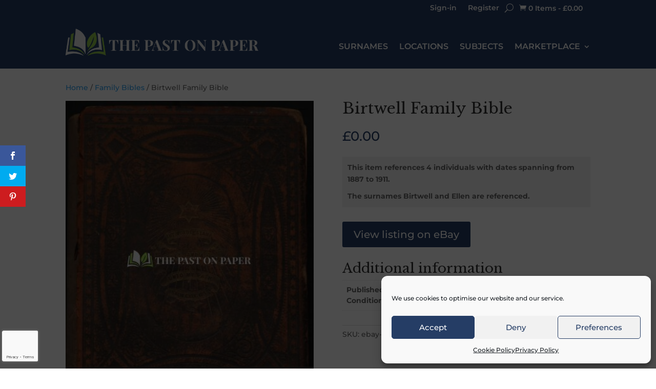

--- FILE ---
content_type: text/html; charset=utf-8
request_url: https://www.google.com/recaptcha/api2/anchor?ar=1&k=6Ld_-7UcAAAAAMSKdWgiDlTJSkM0SCGiDp3zoxfX&co=aHR0cHM6Ly93d3cucGFzdG9ucGFwZXIuY29tOjQ0Mw..&hl=en&v=PoyoqOPhxBO7pBk68S4YbpHZ&size=invisible&anchor-ms=20000&execute-ms=30000&cb=3svewuvi1xrm
body_size: 48804
content:
<!DOCTYPE HTML><html dir="ltr" lang="en"><head><meta http-equiv="Content-Type" content="text/html; charset=UTF-8">
<meta http-equiv="X-UA-Compatible" content="IE=edge">
<title>reCAPTCHA</title>
<style type="text/css">
/* cyrillic-ext */
@font-face {
  font-family: 'Roboto';
  font-style: normal;
  font-weight: 400;
  font-stretch: 100%;
  src: url(//fonts.gstatic.com/s/roboto/v48/KFO7CnqEu92Fr1ME7kSn66aGLdTylUAMa3GUBHMdazTgWw.woff2) format('woff2');
  unicode-range: U+0460-052F, U+1C80-1C8A, U+20B4, U+2DE0-2DFF, U+A640-A69F, U+FE2E-FE2F;
}
/* cyrillic */
@font-face {
  font-family: 'Roboto';
  font-style: normal;
  font-weight: 400;
  font-stretch: 100%;
  src: url(//fonts.gstatic.com/s/roboto/v48/KFO7CnqEu92Fr1ME7kSn66aGLdTylUAMa3iUBHMdazTgWw.woff2) format('woff2');
  unicode-range: U+0301, U+0400-045F, U+0490-0491, U+04B0-04B1, U+2116;
}
/* greek-ext */
@font-face {
  font-family: 'Roboto';
  font-style: normal;
  font-weight: 400;
  font-stretch: 100%;
  src: url(//fonts.gstatic.com/s/roboto/v48/KFO7CnqEu92Fr1ME7kSn66aGLdTylUAMa3CUBHMdazTgWw.woff2) format('woff2');
  unicode-range: U+1F00-1FFF;
}
/* greek */
@font-face {
  font-family: 'Roboto';
  font-style: normal;
  font-weight: 400;
  font-stretch: 100%;
  src: url(//fonts.gstatic.com/s/roboto/v48/KFO7CnqEu92Fr1ME7kSn66aGLdTylUAMa3-UBHMdazTgWw.woff2) format('woff2');
  unicode-range: U+0370-0377, U+037A-037F, U+0384-038A, U+038C, U+038E-03A1, U+03A3-03FF;
}
/* math */
@font-face {
  font-family: 'Roboto';
  font-style: normal;
  font-weight: 400;
  font-stretch: 100%;
  src: url(//fonts.gstatic.com/s/roboto/v48/KFO7CnqEu92Fr1ME7kSn66aGLdTylUAMawCUBHMdazTgWw.woff2) format('woff2');
  unicode-range: U+0302-0303, U+0305, U+0307-0308, U+0310, U+0312, U+0315, U+031A, U+0326-0327, U+032C, U+032F-0330, U+0332-0333, U+0338, U+033A, U+0346, U+034D, U+0391-03A1, U+03A3-03A9, U+03B1-03C9, U+03D1, U+03D5-03D6, U+03F0-03F1, U+03F4-03F5, U+2016-2017, U+2034-2038, U+203C, U+2040, U+2043, U+2047, U+2050, U+2057, U+205F, U+2070-2071, U+2074-208E, U+2090-209C, U+20D0-20DC, U+20E1, U+20E5-20EF, U+2100-2112, U+2114-2115, U+2117-2121, U+2123-214F, U+2190, U+2192, U+2194-21AE, U+21B0-21E5, U+21F1-21F2, U+21F4-2211, U+2213-2214, U+2216-22FF, U+2308-230B, U+2310, U+2319, U+231C-2321, U+2336-237A, U+237C, U+2395, U+239B-23B7, U+23D0, U+23DC-23E1, U+2474-2475, U+25AF, U+25B3, U+25B7, U+25BD, U+25C1, U+25CA, U+25CC, U+25FB, U+266D-266F, U+27C0-27FF, U+2900-2AFF, U+2B0E-2B11, U+2B30-2B4C, U+2BFE, U+3030, U+FF5B, U+FF5D, U+1D400-1D7FF, U+1EE00-1EEFF;
}
/* symbols */
@font-face {
  font-family: 'Roboto';
  font-style: normal;
  font-weight: 400;
  font-stretch: 100%;
  src: url(//fonts.gstatic.com/s/roboto/v48/KFO7CnqEu92Fr1ME7kSn66aGLdTylUAMaxKUBHMdazTgWw.woff2) format('woff2');
  unicode-range: U+0001-000C, U+000E-001F, U+007F-009F, U+20DD-20E0, U+20E2-20E4, U+2150-218F, U+2190, U+2192, U+2194-2199, U+21AF, U+21E6-21F0, U+21F3, U+2218-2219, U+2299, U+22C4-22C6, U+2300-243F, U+2440-244A, U+2460-24FF, U+25A0-27BF, U+2800-28FF, U+2921-2922, U+2981, U+29BF, U+29EB, U+2B00-2BFF, U+4DC0-4DFF, U+FFF9-FFFB, U+10140-1018E, U+10190-1019C, U+101A0, U+101D0-101FD, U+102E0-102FB, U+10E60-10E7E, U+1D2C0-1D2D3, U+1D2E0-1D37F, U+1F000-1F0FF, U+1F100-1F1AD, U+1F1E6-1F1FF, U+1F30D-1F30F, U+1F315, U+1F31C, U+1F31E, U+1F320-1F32C, U+1F336, U+1F378, U+1F37D, U+1F382, U+1F393-1F39F, U+1F3A7-1F3A8, U+1F3AC-1F3AF, U+1F3C2, U+1F3C4-1F3C6, U+1F3CA-1F3CE, U+1F3D4-1F3E0, U+1F3ED, U+1F3F1-1F3F3, U+1F3F5-1F3F7, U+1F408, U+1F415, U+1F41F, U+1F426, U+1F43F, U+1F441-1F442, U+1F444, U+1F446-1F449, U+1F44C-1F44E, U+1F453, U+1F46A, U+1F47D, U+1F4A3, U+1F4B0, U+1F4B3, U+1F4B9, U+1F4BB, U+1F4BF, U+1F4C8-1F4CB, U+1F4D6, U+1F4DA, U+1F4DF, U+1F4E3-1F4E6, U+1F4EA-1F4ED, U+1F4F7, U+1F4F9-1F4FB, U+1F4FD-1F4FE, U+1F503, U+1F507-1F50B, U+1F50D, U+1F512-1F513, U+1F53E-1F54A, U+1F54F-1F5FA, U+1F610, U+1F650-1F67F, U+1F687, U+1F68D, U+1F691, U+1F694, U+1F698, U+1F6AD, U+1F6B2, U+1F6B9-1F6BA, U+1F6BC, U+1F6C6-1F6CF, U+1F6D3-1F6D7, U+1F6E0-1F6EA, U+1F6F0-1F6F3, U+1F6F7-1F6FC, U+1F700-1F7FF, U+1F800-1F80B, U+1F810-1F847, U+1F850-1F859, U+1F860-1F887, U+1F890-1F8AD, U+1F8B0-1F8BB, U+1F8C0-1F8C1, U+1F900-1F90B, U+1F93B, U+1F946, U+1F984, U+1F996, U+1F9E9, U+1FA00-1FA6F, U+1FA70-1FA7C, U+1FA80-1FA89, U+1FA8F-1FAC6, U+1FACE-1FADC, U+1FADF-1FAE9, U+1FAF0-1FAF8, U+1FB00-1FBFF;
}
/* vietnamese */
@font-face {
  font-family: 'Roboto';
  font-style: normal;
  font-weight: 400;
  font-stretch: 100%;
  src: url(//fonts.gstatic.com/s/roboto/v48/KFO7CnqEu92Fr1ME7kSn66aGLdTylUAMa3OUBHMdazTgWw.woff2) format('woff2');
  unicode-range: U+0102-0103, U+0110-0111, U+0128-0129, U+0168-0169, U+01A0-01A1, U+01AF-01B0, U+0300-0301, U+0303-0304, U+0308-0309, U+0323, U+0329, U+1EA0-1EF9, U+20AB;
}
/* latin-ext */
@font-face {
  font-family: 'Roboto';
  font-style: normal;
  font-weight: 400;
  font-stretch: 100%;
  src: url(//fonts.gstatic.com/s/roboto/v48/KFO7CnqEu92Fr1ME7kSn66aGLdTylUAMa3KUBHMdazTgWw.woff2) format('woff2');
  unicode-range: U+0100-02BA, U+02BD-02C5, U+02C7-02CC, U+02CE-02D7, U+02DD-02FF, U+0304, U+0308, U+0329, U+1D00-1DBF, U+1E00-1E9F, U+1EF2-1EFF, U+2020, U+20A0-20AB, U+20AD-20C0, U+2113, U+2C60-2C7F, U+A720-A7FF;
}
/* latin */
@font-face {
  font-family: 'Roboto';
  font-style: normal;
  font-weight: 400;
  font-stretch: 100%;
  src: url(//fonts.gstatic.com/s/roboto/v48/KFO7CnqEu92Fr1ME7kSn66aGLdTylUAMa3yUBHMdazQ.woff2) format('woff2');
  unicode-range: U+0000-00FF, U+0131, U+0152-0153, U+02BB-02BC, U+02C6, U+02DA, U+02DC, U+0304, U+0308, U+0329, U+2000-206F, U+20AC, U+2122, U+2191, U+2193, U+2212, U+2215, U+FEFF, U+FFFD;
}
/* cyrillic-ext */
@font-face {
  font-family: 'Roboto';
  font-style: normal;
  font-weight: 500;
  font-stretch: 100%;
  src: url(//fonts.gstatic.com/s/roboto/v48/KFO7CnqEu92Fr1ME7kSn66aGLdTylUAMa3GUBHMdazTgWw.woff2) format('woff2');
  unicode-range: U+0460-052F, U+1C80-1C8A, U+20B4, U+2DE0-2DFF, U+A640-A69F, U+FE2E-FE2F;
}
/* cyrillic */
@font-face {
  font-family: 'Roboto';
  font-style: normal;
  font-weight: 500;
  font-stretch: 100%;
  src: url(//fonts.gstatic.com/s/roboto/v48/KFO7CnqEu92Fr1ME7kSn66aGLdTylUAMa3iUBHMdazTgWw.woff2) format('woff2');
  unicode-range: U+0301, U+0400-045F, U+0490-0491, U+04B0-04B1, U+2116;
}
/* greek-ext */
@font-face {
  font-family: 'Roboto';
  font-style: normal;
  font-weight: 500;
  font-stretch: 100%;
  src: url(//fonts.gstatic.com/s/roboto/v48/KFO7CnqEu92Fr1ME7kSn66aGLdTylUAMa3CUBHMdazTgWw.woff2) format('woff2');
  unicode-range: U+1F00-1FFF;
}
/* greek */
@font-face {
  font-family: 'Roboto';
  font-style: normal;
  font-weight: 500;
  font-stretch: 100%;
  src: url(//fonts.gstatic.com/s/roboto/v48/KFO7CnqEu92Fr1ME7kSn66aGLdTylUAMa3-UBHMdazTgWw.woff2) format('woff2');
  unicode-range: U+0370-0377, U+037A-037F, U+0384-038A, U+038C, U+038E-03A1, U+03A3-03FF;
}
/* math */
@font-face {
  font-family: 'Roboto';
  font-style: normal;
  font-weight: 500;
  font-stretch: 100%;
  src: url(//fonts.gstatic.com/s/roboto/v48/KFO7CnqEu92Fr1ME7kSn66aGLdTylUAMawCUBHMdazTgWw.woff2) format('woff2');
  unicode-range: U+0302-0303, U+0305, U+0307-0308, U+0310, U+0312, U+0315, U+031A, U+0326-0327, U+032C, U+032F-0330, U+0332-0333, U+0338, U+033A, U+0346, U+034D, U+0391-03A1, U+03A3-03A9, U+03B1-03C9, U+03D1, U+03D5-03D6, U+03F0-03F1, U+03F4-03F5, U+2016-2017, U+2034-2038, U+203C, U+2040, U+2043, U+2047, U+2050, U+2057, U+205F, U+2070-2071, U+2074-208E, U+2090-209C, U+20D0-20DC, U+20E1, U+20E5-20EF, U+2100-2112, U+2114-2115, U+2117-2121, U+2123-214F, U+2190, U+2192, U+2194-21AE, U+21B0-21E5, U+21F1-21F2, U+21F4-2211, U+2213-2214, U+2216-22FF, U+2308-230B, U+2310, U+2319, U+231C-2321, U+2336-237A, U+237C, U+2395, U+239B-23B7, U+23D0, U+23DC-23E1, U+2474-2475, U+25AF, U+25B3, U+25B7, U+25BD, U+25C1, U+25CA, U+25CC, U+25FB, U+266D-266F, U+27C0-27FF, U+2900-2AFF, U+2B0E-2B11, U+2B30-2B4C, U+2BFE, U+3030, U+FF5B, U+FF5D, U+1D400-1D7FF, U+1EE00-1EEFF;
}
/* symbols */
@font-face {
  font-family: 'Roboto';
  font-style: normal;
  font-weight: 500;
  font-stretch: 100%;
  src: url(//fonts.gstatic.com/s/roboto/v48/KFO7CnqEu92Fr1ME7kSn66aGLdTylUAMaxKUBHMdazTgWw.woff2) format('woff2');
  unicode-range: U+0001-000C, U+000E-001F, U+007F-009F, U+20DD-20E0, U+20E2-20E4, U+2150-218F, U+2190, U+2192, U+2194-2199, U+21AF, U+21E6-21F0, U+21F3, U+2218-2219, U+2299, U+22C4-22C6, U+2300-243F, U+2440-244A, U+2460-24FF, U+25A0-27BF, U+2800-28FF, U+2921-2922, U+2981, U+29BF, U+29EB, U+2B00-2BFF, U+4DC0-4DFF, U+FFF9-FFFB, U+10140-1018E, U+10190-1019C, U+101A0, U+101D0-101FD, U+102E0-102FB, U+10E60-10E7E, U+1D2C0-1D2D3, U+1D2E0-1D37F, U+1F000-1F0FF, U+1F100-1F1AD, U+1F1E6-1F1FF, U+1F30D-1F30F, U+1F315, U+1F31C, U+1F31E, U+1F320-1F32C, U+1F336, U+1F378, U+1F37D, U+1F382, U+1F393-1F39F, U+1F3A7-1F3A8, U+1F3AC-1F3AF, U+1F3C2, U+1F3C4-1F3C6, U+1F3CA-1F3CE, U+1F3D4-1F3E0, U+1F3ED, U+1F3F1-1F3F3, U+1F3F5-1F3F7, U+1F408, U+1F415, U+1F41F, U+1F426, U+1F43F, U+1F441-1F442, U+1F444, U+1F446-1F449, U+1F44C-1F44E, U+1F453, U+1F46A, U+1F47D, U+1F4A3, U+1F4B0, U+1F4B3, U+1F4B9, U+1F4BB, U+1F4BF, U+1F4C8-1F4CB, U+1F4D6, U+1F4DA, U+1F4DF, U+1F4E3-1F4E6, U+1F4EA-1F4ED, U+1F4F7, U+1F4F9-1F4FB, U+1F4FD-1F4FE, U+1F503, U+1F507-1F50B, U+1F50D, U+1F512-1F513, U+1F53E-1F54A, U+1F54F-1F5FA, U+1F610, U+1F650-1F67F, U+1F687, U+1F68D, U+1F691, U+1F694, U+1F698, U+1F6AD, U+1F6B2, U+1F6B9-1F6BA, U+1F6BC, U+1F6C6-1F6CF, U+1F6D3-1F6D7, U+1F6E0-1F6EA, U+1F6F0-1F6F3, U+1F6F7-1F6FC, U+1F700-1F7FF, U+1F800-1F80B, U+1F810-1F847, U+1F850-1F859, U+1F860-1F887, U+1F890-1F8AD, U+1F8B0-1F8BB, U+1F8C0-1F8C1, U+1F900-1F90B, U+1F93B, U+1F946, U+1F984, U+1F996, U+1F9E9, U+1FA00-1FA6F, U+1FA70-1FA7C, U+1FA80-1FA89, U+1FA8F-1FAC6, U+1FACE-1FADC, U+1FADF-1FAE9, U+1FAF0-1FAF8, U+1FB00-1FBFF;
}
/* vietnamese */
@font-face {
  font-family: 'Roboto';
  font-style: normal;
  font-weight: 500;
  font-stretch: 100%;
  src: url(//fonts.gstatic.com/s/roboto/v48/KFO7CnqEu92Fr1ME7kSn66aGLdTylUAMa3OUBHMdazTgWw.woff2) format('woff2');
  unicode-range: U+0102-0103, U+0110-0111, U+0128-0129, U+0168-0169, U+01A0-01A1, U+01AF-01B0, U+0300-0301, U+0303-0304, U+0308-0309, U+0323, U+0329, U+1EA0-1EF9, U+20AB;
}
/* latin-ext */
@font-face {
  font-family: 'Roboto';
  font-style: normal;
  font-weight: 500;
  font-stretch: 100%;
  src: url(//fonts.gstatic.com/s/roboto/v48/KFO7CnqEu92Fr1ME7kSn66aGLdTylUAMa3KUBHMdazTgWw.woff2) format('woff2');
  unicode-range: U+0100-02BA, U+02BD-02C5, U+02C7-02CC, U+02CE-02D7, U+02DD-02FF, U+0304, U+0308, U+0329, U+1D00-1DBF, U+1E00-1E9F, U+1EF2-1EFF, U+2020, U+20A0-20AB, U+20AD-20C0, U+2113, U+2C60-2C7F, U+A720-A7FF;
}
/* latin */
@font-face {
  font-family: 'Roboto';
  font-style: normal;
  font-weight: 500;
  font-stretch: 100%;
  src: url(//fonts.gstatic.com/s/roboto/v48/KFO7CnqEu92Fr1ME7kSn66aGLdTylUAMa3yUBHMdazQ.woff2) format('woff2');
  unicode-range: U+0000-00FF, U+0131, U+0152-0153, U+02BB-02BC, U+02C6, U+02DA, U+02DC, U+0304, U+0308, U+0329, U+2000-206F, U+20AC, U+2122, U+2191, U+2193, U+2212, U+2215, U+FEFF, U+FFFD;
}
/* cyrillic-ext */
@font-face {
  font-family: 'Roboto';
  font-style: normal;
  font-weight: 900;
  font-stretch: 100%;
  src: url(//fonts.gstatic.com/s/roboto/v48/KFO7CnqEu92Fr1ME7kSn66aGLdTylUAMa3GUBHMdazTgWw.woff2) format('woff2');
  unicode-range: U+0460-052F, U+1C80-1C8A, U+20B4, U+2DE0-2DFF, U+A640-A69F, U+FE2E-FE2F;
}
/* cyrillic */
@font-face {
  font-family: 'Roboto';
  font-style: normal;
  font-weight: 900;
  font-stretch: 100%;
  src: url(//fonts.gstatic.com/s/roboto/v48/KFO7CnqEu92Fr1ME7kSn66aGLdTylUAMa3iUBHMdazTgWw.woff2) format('woff2');
  unicode-range: U+0301, U+0400-045F, U+0490-0491, U+04B0-04B1, U+2116;
}
/* greek-ext */
@font-face {
  font-family: 'Roboto';
  font-style: normal;
  font-weight: 900;
  font-stretch: 100%;
  src: url(//fonts.gstatic.com/s/roboto/v48/KFO7CnqEu92Fr1ME7kSn66aGLdTylUAMa3CUBHMdazTgWw.woff2) format('woff2');
  unicode-range: U+1F00-1FFF;
}
/* greek */
@font-face {
  font-family: 'Roboto';
  font-style: normal;
  font-weight: 900;
  font-stretch: 100%;
  src: url(//fonts.gstatic.com/s/roboto/v48/KFO7CnqEu92Fr1ME7kSn66aGLdTylUAMa3-UBHMdazTgWw.woff2) format('woff2');
  unicode-range: U+0370-0377, U+037A-037F, U+0384-038A, U+038C, U+038E-03A1, U+03A3-03FF;
}
/* math */
@font-face {
  font-family: 'Roboto';
  font-style: normal;
  font-weight: 900;
  font-stretch: 100%;
  src: url(//fonts.gstatic.com/s/roboto/v48/KFO7CnqEu92Fr1ME7kSn66aGLdTylUAMawCUBHMdazTgWw.woff2) format('woff2');
  unicode-range: U+0302-0303, U+0305, U+0307-0308, U+0310, U+0312, U+0315, U+031A, U+0326-0327, U+032C, U+032F-0330, U+0332-0333, U+0338, U+033A, U+0346, U+034D, U+0391-03A1, U+03A3-03A9, U+03B1-03C9, U+03D1, U+03D5-03D6, U+03F0-03F1, U+03F4-03F5, U+2016-2017, U+2034-2038, U+203C, U+2040, U+2043, U+2047, U+2050, U+2057, U+205F, U+2070-2071, U+2074-208E, U+2090-209C, U+20D0-20DC, U+20E1, U+20E5-20EF, U+2100-2112, U+2114-2115, U+2117-2121, U+2123-214F, U+2190, U+2192, U+2194-21AE, U+21B0-21E5, U+21F1-21F2, U+21F4-2211, U+2213-2214, U+2216-22FF, U+2308-230B, U+2310, U+2319, U+231C-2321, U+2336-237A, U+237C, U+2395, U+239B-23B7, U+23D0, U+23DC-23E1, U+2474-2475, U+25AF, U+25B3, U+25B7, U+25BD, U+25C1, U+25CA, U+25CC, U+25FB, U+266D-266F, U+27C0-27FF, U+2900-2AFF, U+2B0E-2B11, U+2B30-2B4C, U+2BFE, U+3030, U+FF5B, U+FF5D, U+1D400-1D7FF, U+1EE00-1EEFF;
}
/* symbols */
@font-face {
  font-family: 'Roboto';
  font-style: normal;
  font-weight: 900;
  font-stretch: 100%;
  src: url(//fonts.gstatic.com/s/roboto/v48/KFO7CnqEu92Fr1ME7kSn66aGLdTylUAMaxKUBHMdazTgWw.woff2) format('woff2');
  unicode-range: U+0001-000C, U+000E-001F, U+007F-009F, U+20DD-20E0, U+20E2-20E4, U+2150-218F, U+2190, U+2192, U+2194-2199, U+21AF, U+21E6-21F0, U+21F3, U+2218-2219, U+2299, U+22C4-22C6, U+2300-243F, U+2440-244A, U+2460-24FF, U+25A0-27BF, U+2800-28FF, U+2921-2922, U+2981, U+29BF, U+29EB, U+2B00-2BFF, U+4DC0-4DFF, U+FFF9-FFFB, U+10140-1018E, U+10190-1019C, U+101A0, U+101D0-101FD, U+102E0-102FB, U+10E60-10E7E, U+1D2C0-1D2D3, U+1D2E0-1D37F, U+1F000-1F0FF, U+1F100-1F1AD, U+1F1E6-1F1FF, U+1F30D-1F30F, U+1F315, U+1F31C, U+1F31E, U+1F320-1F32C, U+1F336, U+1F378, U+1F37D, U+1F382, U+1F393-1F39F, U+1F3A7-1F3A8, U+1F3AC-1F3AF, U+1F3C2, U+1F3C4-1F3C6, U+1F3CA-1F3CE, U+1F3D4-1F3E0, U+1F3ED, U+1F3F1-1F3F3, U+1F3F5-1F3F7, U+1F408, U+1F415, U+1F41F, U+1F426, U+1F43F, U+1F441-1F442, U+1F444, U+1F446-1F449, U+1F44C-1F44E, U+1F453, U+1F46A, U+1F47D, U+1F4A3, U+1F4B0, U+1F4B3, U+1F4B9, U+1F4BB, U+1F4BF, U+1F4C8-1F4CB, U+1F4D6, U+1F4DA, U+1F4DF, U+1F4E3-1F4E6, U+1F4EA-1F4ED, U+1F4F7, U+1F4F9-1F4FB, U+1F4FD-1F4FE, U+1F503, U+1F507-1F50B, U+1F50D, U+1F512-1F513, U+1F53E-1F54A, U+1F54F-1F5FA, U+1F610, U+1F650-1F67F, U+1F687, U+1F68D, U+1F691, U+1F694, U+1F698, U+1F6AD, U+1F6B2, U+1F6B9-1F6BA, U+1F6BC, U+1F6C6-1F6CF, U+1F6D3-1F6D7, U+1F6E0-1F6EA, U+1F6F0-1F6F3, U+1F6F7-1F6FC, U+1F700-1F7FF, U+1F800-1F80B, U+1F810-1F847, U+1F850-1F859, U+1F860-1F887, U+1F890-1F8AD, U+1F8B0-1F8BB, U+1F8C0-1F8C1, U+1F900-1F90B, U+1F93B, U+1F946, U+1F984, U+1F996, U+1F9E9, U+1FA00-1FA6F, U+1FA70-1FA7C, U+1FA80-1FA89, U+1FA8F-1FAC6, U+1FACE-1FADC, U+1FADF-1FAE9, U+1FAF0-1FAF8, U+1FB00-1FBFF;
}
/* vietnamese */
@font-face {
  font-family: 'Roboto';
  font-style: normal;
  font-weight: 900;
  font-stretch: 100%;
  src: url(//fonts.gstatic.com/s/roboto/v48/KFO7CnqEu92Fr1ME7kSn66aGLdTylUAMa3OUBHMdazTgWw.woff2) format('woff2');
  unicode-range: U+0102-0103, U+0110-0111, U+0128-0129, U+0168-0169, U+01A0-01A1, U+01AF-01B0, U+0300-0301, U+0303-0304, U+0308-0309, U+0323, U+0329, U+1EA0-1EF9, U+20AB;
}
/* latin-ext */
@font-face {
  font-family: 'Roboto';
  font-style: normal;
  font-weight: 900;
  font-stretch: 100%;
  src: url(//fonts.gstatic.com/s/roboto/v48/KFO7CnqEu92Fr1ME7kSn66aGLdTylUAMa3KUBHMdazTgWw.woff2) format('woff2');
  unicode-range: U+0100-02BA, U+02BD-02C5, U+02C7-02CC, U+02CE-02D7, U+02DD-02FF, U+0304, U+0308, U+0329, U+1D00-1DBF, U+1E00-1E9F, U+1EF2-1EFF, U+2020, U+20A0-20AB, U+20AD-20C0, U+2113, U+2C60-2C7F, U+A720-A7FF;
}
/* latin */
@font-face {
  font-family: 'Roboto';
  font-style: normal;
  font-weight: 900;
  font-stretch: 100%;
  src: url(//fonts.gstatic.com/s/roboto/v48/KFO7CnqEu92Fr1ME7kSn66aGLdTylUAMa3yUBHMdazQ.woff2) format('woff2');
  unicode-range: U+0000-00FF, U+0131, U+0152-0153, U+02BB-02BC, U+02C6, U+02DA, U+02DC, U+0304, U+0308, U+0329, U+2000-206F, U+20AC, U+2122, U+2191, U+2193, U+2212, U+2215, U+FEFF, U+FFFD;
}

</style>
<link rel="stylesheet" type="text/css" href="https://www.gstatic.com/recaptcha/releases/PoyoqOPhxBO7pBk68S4YbpHZ/styles__ltr.css">
<script nonce="x4bheuCr87moXtCACpXbNA" type="text/javascript">window['__recaptcha_api'] = 'https://www.google.com/recaptcha/api2/';</script>
<script type="text/javascript" src="https://www.gstatic.com/recaptcha/releases/PoyoqOPhxBO7pBk68S4YbpHZ/recaptcha__en.js" nonce="x4bheuCr87moXtCACpXbNA">
      
    </script></head>
<body><div id="rc-anchor-alert" class="rc-anchor-alert"></div>
<input type="hidden" id="recaptcha-token" value="[base64]">
<script type="text/javascript" nonce="x4bheuCr87moXtCACpXbNA">
      recaptcha.anchor.Main.init("[\x22ainput\x22,[\x22bgdata\x22,\x22\x22,\[base64]/[base64]/[base64]/[base64]/[base64]/[base64]/[base64]/[base64]/[base64]/[base64]\\u003d\x22,\[base64]\\u003d\x22,\x22FsOlw594DMO9w6wdwqtmdcOvDDHCrgsawpDDvsKQw5fDoXvCjWrCgAlNE8OCeMKqBifDkcONw69Bw7woehrCji7CmcKowqjCoMK3wozDvMKTwrrCgWrDhAUANSfCmRZ3w4fDqsO3EGk4KBJ7w4/CtsOZw5MPacOoTcOVHH4UwoXDvcOMwojCrcKLXzjCjsK4w5x7w7LCvQc+KcKww7hiCCPDrcOmL8OVIlnCoHUZRHBgecOWb8K/[base64]/Do2NzKH7CoMOJbXnCo2hsw4LDvcKoXVPDo8OZwow5wqgZMsKbEMK3d0rCvGzChAIbw4VQWGfCvMKZw7LCj8Ozw7DCo8OZw58lwqdmwp7CtsKEwp/Cn8O/wqUSw4XClTbCgXZ0w6fDpMKzw7zDu8Oxwp/DlsKRM3PCnMK8aVMGE8K6McKsJTHCusKFw79rw4/CtcOuwoHDihl6YsKTE8K1wpjCs8KtCRfCoBNvw5XDp8KywpvDkcKSwocow7cYwrTDpMOmw7TDgcK6LsK1ThnDq8KHAcKoUlvDl8KPAEDCmsO8bXTCkMKmcMO4ZMO/[base64]/DqsKUI8O9w7BHWQzCmw7CuA7Cpn8PSw/[base64]/CjQ5ZwpTDsQBYY8KQwrNweMObw5rDhmbDv8OBwqXDuWh5JhjDk8KiO2DDi3ZXGhPDnMO2wofDq8O1wqPCghnCgsKUFx/CosKfwq0uw7XDtlhTw5sOLsKaJ8KWwprDm8KPR2tkw7PDtCYrVBdUW8Kww7xQY8O/wqXCr0XDgU9ZX8OiHjXCm8OxwrjDhsK/wpfDl11SaD8sawVSMMKDw5xFaG/[base64]/DuMKmw4vDjG3DoMOAPBIGM0TCncKbw7HDp8KeacOhGcO+w5bCon7DosK0LGvCosO6HMOVwrrDsMO7ei7CojXDo3vDrsO3ZMO0S8KIRsO3w5IDLcOFwpnCm8O/dyHCuS8iwqfDj3Yhw5Fyw43Dj8K1w4AMLcOIwrHDlXzDgD/[base64]/DvE3CpEMANMKpwpMcA8KpwrEMwrDDsMORGT/[base64]/Cr03DqyURSQrCmsOPwo0VcG58w7PCjHFPwonCpsKLFsO0woM5wq9awpF+wptzwpvDtHTCkHjDpyrDigXCmj5xEsOjB8KhYW3Dlg/DqAAaJ8KcwoPCjMKAw5cxUsOLLsOjwp/[base64]/[base64]/CmsKbwovChcOdWMKDwpPCqcKVXEjCrHvDmQDDhcKlwo1Tw4LCjAAZwo90wrRqTMKEwoLCl1DDscKTA8OcB2ZyDcOUNTjCh8OmPxBFCsKnDsKXw4xqwpHCvFBMEcOXw60WVCHDosKLwqrDg8O+wpxYw6rCk2AmQcKpw79FUR/DjMKgbsKIwrPDssOEfsOnUcKFw6tsRnFxwrnDpBoEZMOiwqDCrA8lZcKswpgywoBELisew7VcGTcIwoEzwoYeUCc3wpjDucO/wpoIwohhEkHDksOCPS3DuMKDLMORwrjDoTQTf8Kwwqxnwqc4w4p2wr8gMWfDvx3Dp8KeFMOOw6I6VsKmw7PClsOcw6t2wqYcRmMnwrbDmsKlWh9+Ez7Cn8Oewrlmwo4tBnMLw47Dm8KBw5XDoh/Cj8O1wpN0JsOgQlBFARtbw6XDrkrCosOuAMOrwpcRw6JBw7BaeH7Cm117BjVGewXCtRPDkMOowqcdwrzCgMOpQcKowoV3w4vDt1LCkgjDhnIvZ3RcWMOlN38hwojDrmI1KcOKw5QhZGjDryJJw5hMwrA2dyXDtB8dw5/Di8Kowp9EF8KRw6tadiDDoREAE1pNw7nCj8KFbnt2w7jCp8KywpfCh8KkEMKjw4nDtMOmw7gkw6TCu8Oaw6c4w53CrcOjwqPChhREw6/Cs0nDg8KALxvCgQPDhgnCrz5EOMK8M0jDlD1tw4Vuw5J8wpTDrmcTwpkAwq3CmMKlw79pwrvDrMK5Hj9LJ8KLW8OVAMK3wpXChEzCgCvCkX8UwrnCqhPDl0wIRMOVw7/CucK9w4XCl8OJwprCpMO/b8KnwoXDg1TDsBbCtMOJUMKLHMKLKwZHwqXDqHnDpMKNHcOeb8KaDg4qRsKNV8OueQ/DgARDWcOow7TDrsO0w7zCu2wbw68rw7U6woNdwqLDlB3DnjcHw5bDhADCpMOUVzobw6lTw40ywq06PcKtw6g2AMKzwojCgMKrBsKdcyhuw7HClMKZfxNzAC3CkMK0w5bDnj3DigTCg8KNPzTCjMOOw7bCqRU/d8OGwqYgTXAwR8OrwoXDgDPDrWoRwqdUYMKJRztIwpbDmcOSTGMTehDDtMK2HXrClmjCm8OCW8KeZDhlwrp/cMK6wofCjzduGcOwF8KvEHrDosO2w4t1wpTDmD3DoMOZwrM7f3cqw47DqMK6w7t0w5RyI8OMSj9nwpPDv8KSMW/DkwTCgSxhVMOlw6BSM8OifnIqw5vChgs1ecK1UcKbwr/[base64]/DuMOzwohwwqvDhMKDwpUoE3DDoCkawroZC8O+b0RUUsK0wq1fT8O2wpnDnsO/KRrClsKmw5zDvDLCkMKbw4vDt8KwwoRwwpZPUGBkw4HCpQdjTMK4wqfCtcKgX8Kiw7bDk8KpwpVqVlB5MsKlI8K+wqFCJMKMEMO5EMOQw6HDgljCi27CvsOPwqzCnMOQw753JsOwwqbDq3U6GQ/[base64]/Dh3ZcwoMsGgF8w4M4w5DDucKcw5jDuwJDwrwCTsKqw5UrHsKswpTCg8KCf8Kiw7IBWFhEw4TDpsOBTTzDucKRw4FQw5/[base64]/DhcKkw70Mw6JbFsOzwocHFMOFw5Iww7nDm8OVScK6w5PDgsOiG8KcKMKHdcOzEQfCuRXCnBRvw7rCpBFcFmPCjcOjMcKpw61Hwq1aWMOQwqLDq8KWfB/Cuwt3w67DvxnDr1kiwogBw6fCs38xdlQ4w6DChFxfwoTCh8Kiwpg2w6AowpXCp8OraAxkUQ7DhW8Ke8OCJsOhMF/Ck8O8H3l4w4LCgsOgw7fCmGLDkcKkEgIswr4Mwr/CnBvCr8Khw53CucOgwovCpMKIw6x3VcKWXyU+wr1GdWpJwo0ywrDCvcKZw49XDMOrQ8OdOMOFNlHDjxTCjAF9w5jDqMOyXAl6fmzDmzQQPk/CjMKgbmjCtAXChHfDvFIww5pGXGDCicO1acKLw4/[base64]/DlsKDXCV6fUAMw6zCjD7DoErDg2N4cMKUYXTCin49HsO6HsKSQsOiw4/Dg8OAHzFFwrnCq8Oww7NebRl7dFfCpwRZw7/CmcKfdUbCrWZpHSrDlw/DhsK5PF8+PwzCi1tyw4tZwp/DgMOOw4rDsnbCvcOFU8O1w7vDiBEpw6vDtW/DgVFlS0vDmFVKwq0zFMO7w4E3w5M4wpgGw5Qkw5oYCMKuw4wRwonDsWQgTArCu8KhGMO+GcOCwpMCGcOtcB/[base64]/[base64]/DsARbw69lTcKwbDZqKsKXw6PDi8OBwpDCn8OuZsOKw41cTMKCw43DmsOGwpDDk2lSVwbDiEs8woPCvWXDqRYLwoMsPMOHwrTDlMKRw6/ClMKPO2DDqn80wqDDtcK8M8ONwq9OwqnCmmPDqxnDr2XDkHdLWMOzWCXDinBNwpDDkSM0w69PwpgoLW/[base64]/Cs2HDqcKOw6AyDBIYdMOiX8KMw5DCjsOHPhTDjz3DgMO/NcO1wrjDqcKyJUTDlGDDgSduwoDCocO3BsOacyhAVznCpcKGGMOzJcKVI3PCtMKLBsKTWT3DlX3DtcOtOMKEwrVpwqPCjMOQw4zDjhoaI1XDgGkqwpnCiMO9dMK5wpHDs0rCpMKBwqzDqMK4KV7Ch8KWIkUdwok0BWXCusOIw77Dm8OGN0Vdw7wOw7/[base64]/CizrDqsOvwolRG8KBw7bDgSBLwoDCt8OuwrMUAD55bMOCWQjCkkgPw6Ikw4jCijHChCXDiMKiw5RLwpnCpm/ChMK5w5rCnSzDq8K+ccO4w6k1QmzCg8KAYQd5wpFJw4rCnMKqw5/[base64]/[base64]/CpXtmNRHDp8Oew6jCgXUwbVjDs8KrJMKcw41Lw5nDgcKXRgjCgT/CoUDCrcKYwrnCpgBxdMKXNMO+CcOAw5Bpwp3CmBjDk8OOw70fL8KTSMK4a8KvfMK9w4Fcw6YowqB0UMK+wo7Di8Kcw59mwqrDucKlw5pRwosXw6cnw4/[base64]/CryPCiAfDrUBAEjIVVVPClDd+N8OYwp/[base64]/[base64]/[base64]/NMKRw70XwqfDqsKMREzCqkghw586wpfCmFMNwo1Aw6g5OkPCj1BzfBtaw7jDsMKcMcK9EgrDr8ORwog6w4LDisOOcsO6wrIowqUMYihPwrtrLw/DvxfDpnjDkEzDuSvDvnxlw7jCliTDtsOHwo/DoijCsMObNghowphuw449w4zCmsO0WQ5UwpIxwqJHccKPaMOKd8O2D0BuDcKVCQvCiMORe8K3LwdfwovCn8OUw5XDnsO/QGFZwoVPCEHCs1/Dr8OdUMOpw6rCnyvDmcOSw6tiwqI2wqFIwrxpw6/CkxInw4MRTC16woDDjMKnw7zCucK4woHDk8KYw4YkSX0AEcKKw6pJMEduQT1jLlDDvMKvwogSKMK1wpwWbcKgBEHDiAbCqMKywqfDhAUBw6nCuSBQOMKww5TCjX0wFcONVFDDrsKfw5HDhsK3OcO5YMOew53CuTbDs2FMQy7Cu8KmOcOzwr/DogjCk8Kgw6VFw63DqUvColfDp8OUcMOEw6lsesOLw4vDtcOUw49Gwo3Dp3LCkTBEYgYZCVImZcOOVn3CtCHDrsOrw7jDgsOuw7wqw6DCrFNlwq5HwqDDmcKfZA1nGcKmYcORQsOJw6LDtsOBw6vCtWLDog1nOMOzCsO8d8KxHcO9w6/DhXY6wprCpkxCwqMdw4MFw6/Dn8KTwpjDr1fCsA3DusOoLTvDki/Dg8OGF3klw6Y/[base64]/Dng7DmMKlEsOzPMOmw5TDrcKhN8KVw6HCu8ONcMOWw7vCl8KhwpXCscOfDTdCw7bDmB7Dt8KUw65YL8KCw6VOOsOeO8OZWgrCisOpAsOUXcO0wowyfsKIwqHDs0FUwrcVIx8+MsOwfSrCgE4EFcOhecO/w47DhQbCgQTDnXcYwpnCmmkrwqvCkhhpJjXDkcO8w4J9w6pFORHCj01bwrPClH0jOD/DncKCw57DgDZTTcKbw5s/w7nCusKfwoPDlMOqI8KOwpJGPcKwfcKYYMOlH2U0wrPCtcKBNsKxVTJtKcKhMRnDh8K8w5MMfh/DtVfCjRDCtMO8w4vDlSLCpgrCj8Olwrw9w550wpcbwprCmcKNwqjCvTx1w5ZzUW/Di8KNwqhyV1BcZyFJb37DpsKgCzU4IylLfsO5DsOPScKbUh/CosOPHiLDrMKrDsKzw4HDghhbEx8fwqgBZcOnwrDDjB1VFcKoVHLDhsOswo1fw6gnCMOHEhzDlTPCpAQuw4gLw5rDu8KSw6HCh15FOVArY8OSHMO6K8O2w6LDqwxmwprCq8OUXw4kW8OeQsONwpjDp8OaBBrDqsK6w5Eww4c2TifDscOQPT/[base64]/CqsKFEzPChyRpQcOPAcOWJizCryx2PMKwHxDCqRTDoVo5w585bnXDvHNDw7cxZhbDuHHDsMK1Qg7Co1XDv2vCmcKZPU0sKWo/w7cQwo4twpFYaw9bw57CrcKww7bDnhU9woETwp/DtsOJw6wyw73DlcOSfnkawqVZcWtfwoTCizBKc8OhwrbCigtNc2HCqhNcwoDDjB98w47DtsOhJQlJQFTDrj/ClQ45VDN+w7BUwoAAVMOLw6jCgsOpW304wqluBgrCu8OMwp0IwoFBw5nCjGjCjsOpBzzCq2R0b8OhPBnDmStAOcK7w7VCCFJeBcO/w5xED8K4G8OeD2EGIUvDpcOZeMONcHHCvMOEAxDCmwfDuRg/w6jDkEkUVsOPwq/DiFInOBgcw7TDp8O0QgcQNsOWNsKGwpvCvDHDnMOAL8Otw6tcw5bDrcK2w6DDp0bDpXDDpMOew6rCn07Dv0jDrMKpw54UwrtlwotuaB01w43DjMKswpQSwonDiMKQcsOxwpNqIsKFw74VHXbCtWFWwqdAw4wjw69lwp7DoMO7CHvCh1/CuA3ChzXDqcK/wqzCrMKPd8OeI8KdVkBnwptOw6bCtj7DhcODNsKnw6Fyw73DrjpDD2vDohnCugtGwo7Dv20fCjfDvsOAChNFw5lUesKdFl/CsyV4C8KQw5Jdw67Dh8KGdDvDksKtwpxbJ8Ova2DDlDIcwq5bw7l5LVIDwqnCmsOgwo8NAmM8Ix3CgsOnG8KxZ8Kgw6BnCXoHwpwXwqvCo2Nyw7nCsMKdK8ORP8KbMcKfYWfClXFna1XDu8K0wp9BMMOYw6TDg8KRb3nClwnDhcOmV8KhwqgpwrDCosORwq/DpcKRZ8O5w6LCois3T8OKwqfCt8OSK03DuBghA8OoDEBTw5TDq8OgXHTDpFk7d8OIwrpVQHRwKizDjsOnw6QEYMK+NmHCjAjDg8K/w7t1wqR3wpLDjH7Di2xqwpzCqMKUw74WVsKMSMOtPhHCssKVEn87woARBXo/Sk7Cv8KdwoU4dxZ4PsKkwqfCrFXDj8Kmw41gw5ECwoDClsKRDGkUQcOhCBXCuXXDvsOLw6ZEGnDCtcK7b0jDu8Kzw4Yww6VVwqNkGTfDnsO9OsOXd8Kwf3xzwq7DtFpXFRHDm3BPN8KsLxNvwpPCjsOtBE/Dq8KnIcKZw6XCqMOEc8OTwq47wq3Dk8KDKMOQw7bCvMKLTMKTCnLCqWLCtjo/[base64]/[base64]/CljLClcKhwpLCu1p3w7bCmMKowqYCwrxZG8OMw4QjJcOdVEcIwpHClcK5w5lPwqlNwqbClcKPb8O/GsOONMO4BcOZw7MvMSjDpX/[base64]/WsOqw5nDkEZxw64NfcKmwpsbPTRFHi3CuVrCvkJxW8K9w6h8fsOrwoE0BCnCo2MXw6jDgMKXOsKlaMKXJsOpw4XDmsO/wqFIw4N9RcKvK0TDnW43w5jCuB/CsRY2w6xaFMO/[base64]/[base64]/Gk05b01XwqZiUsK7w6HCs1XChifDlnMEwqHCnsOEw6/CqsOHScKIXmIhwrQmw64+fMKIw6VEGChCw592T3MxFsOmw53Cq8OvXcOcwqnCtQzDuDLCuyDDjBVjT8KKw7MQwrYzw54qwoBOwr3CvQrDgHJHPA9hUynDhsOja8OQTHHCjMKBw5RUASk7LMO9wrURLWo1w7kAf8KpwqU/DA7CnkvDqMKGw5hiScKBPsOtwpfCqMOGwokoDcKNd8Ohb8Ocw5MdQcKQPSknMMKcLgnDocOKw4BxMcOZFgjDncKVwobDj8KBwp1Yf1JSFAlWwoHCsiQaw4keZF/DgSvDncK4A8Oew4zCqlpGY2LCrVDDjmPDjcO5E8K9w5jDuj3CuwXDsMONYVYBN8ODBMOpN1kxDzZpwoTCmHFmw7TCsMKywqM2w7XDuMKDw7A6SgkiE8KWw7XCsAk6EMOzRG8RZhdFw7IQJMKdwpzDjR5ACR9uDsO5wrAOwp9Cwr3CtcO7w4UqUsOzb8OaJw/DrMOvw5x9OsKkKwhHWcOeKwzDoicTwro9OcOrQsOdwpFQRBM4csKvLBTDuh58Xw7Cl37CmTYpZsKnw7vClcK5VThnwqN9wrgMw41wWjY9w7Mpw4rCmBzDncOrE1M1VcOiNDlswqQgflkHITtPQTktLMKVccOSQsOSDCvCgirDlyhcwpRUCSoMwo/Cq8KDw5fDqMOuYVDDvEZnwpNWw6p2f8K8TFHDklgAVsOWI8OGw7zDs8KISSsRPMOBFFx/w4/[base64]/DlcOXw6nDksOnwofCmcOsw6ppKwcaYQfDuUJ1w68EwqwGDFRxYknDkMOewo3CijnCusKsKB7CmwHDvsKfI8KOKmHCj8OBFsK9wqxDcgF9BsKdw6pZw5HCkREqwozCr8K5DcK3wqgsw4MYN8OhIwTCicKYPsKPJAwywp7CiMO/DMOlwq4BwppcSjRnw7TDnhkMAMK9BMKWKV8cw4ROw5TCqcO9f8OEw5lbYMOJOMKeHmUmwrLCrMKmKsK/[base64]/ChnFZSHDDjlbCn8OBw6IYw7PDkcKVBsOjRCRCf8OtwqUXNmHDt8K4O8OIwq3CtAlHE8OWw7N2QcKUw6IEXntrwpFbwq3DrkRvSMOxw6DDnsODNMKIw5thwoJ2wod1w6M4DwQIwq/[base64]/AMK9EHtJw6cMCxorw6LDvMOoVRZ5wqNtw5pVw6AuZMOMScOew7LCusKrwozCvsOzwqJBwqHCiiNCwpTCtA3Do8KVYT/DkWbDvsOlLcOwYQk2w5dOw6QKOinCozl6wqA0w51rVSobLcOrLcOmF8OAHcOVw4pTw7rCq8O1E3rChQlSwqgsVMKqw4rDlQNuCk/CoQDDrBhGw4zCpy48R8ORMhfCgk/ClmdPcSbCusONw6oELMK9fMO6w5QkwqAVwo4bJWZ0w7jDqcK/[base64]/CtMOXe3zDkcOow4/DhzHDvsOiw6LDpcKPw6MWKxrDrMOFR8OebC/ChsOdwpjCkBNywpfDlVkVwoPCrCIBwo/CvMK3wopUw7QHwozDrMKFSMODwq3Dsw9Fw5otwpdew4HDr8KFw7EZw6lLKsOxOWbDmGLDpMK2wr8mwrtDw40hwokhUx8GPsK7FcOYw4Y9Lh3DoT/DqcKWaH0eUcK4OVQlw6d0w43CisOXwpDCrcO3DMKTcMKJSlbDp8O1DMKyw7XDnsKAHcOJw6bCkQPDhizDpRzDrmkSD8OuRMOIU2PCgsKcLANYw7HCvyTDjX8Iwp/Cv8KLwpMnw67ChsOkMMONCsKhJsOFwqQaESDCu1N9clHCosOgKT0yWMOAwo4vwo1mEsOSw5gUwq9OwpsQecOWKsO/w7ZvEXU9wpROw4LCksOTZ8KkcxLCusORw6pAw7zDkMOeQsOUw43DhcK0wp0hwq3ChsO/[base64]/[base64]/CjMO7X8KQwrVCw4NDMwYZwp3Cp29Dw5vCiyEfw7PCg2QIw6w8w6/DmBIowroEw7bCk8KrcjbDtApLI8ObF8KMwo/Cl8OyawsuHcOTw4fChgnDpcKaw5HDtsOPXcKuS25HeSdcw4jCjl9Ow7nDscKww516woEbwpzChgDCr8KSXsK3wrorfTcjVcOXwpcXw5jCrMOmwo9kBMKKFcOjdEHDosKOw5HDsQnCvMKgR8O1fsOHAEdWYUINwo9Yw5RJw7LCpUDCoRgKO8OyczDDolMNfcOCw4/Ch2BKwpDClgRjVRXCvm/DpmlUw6h5S8O2d2ovw7kYDU01w7rCmQrDh8Ogw5pOBsO3KcOzNcKhw4UTC8Kaw7DDj8OjXcOdwrDChcKuDwzDp8Kww7s9RnjClxrDniwPOcO9Wmsfw5rChWLCjcOYLGXCkHkjw45AwrDCu8KiwpvDusKXTSLDqH/[base64]/[base64]/DslQ0aMORwrHDs8K1w5pfFgEfD0bCq2NOwqzCkk4Hw7vCtsOjw5bDpMOfwqHDtQ3DsMOew5TCv2rCjXLCpcKhKAp9wo9tHmrCi8Osw6rCn1/DmHHDv8Ojbh51wrIlw709XQAPWlwfXid2CsKpHMOdCsKYwovCuA3CkMO1w7EaQkFzA3PCl2lmw4HDsMOpwr7CmmZ/wpbDlCZ2w5bCqAVow7EeZMKBwo1dJMK1w5MWbiobw6vDmW1qK0IDWsKLw4RuTTYsGMObZSbDm8KnJXfCqsKZPsOePVLDr8KNw7hePcKgw7ZkwqrDmHwjw4bCkWHDhG/[base64]/w5IOwr7Cs2PChTrDiWwhw6hia2zDiVbDtxhNwrTChMO0NSFaw5MZIG3CnMKyw4LCnRzCuxvCuQXDrcOYwodWwqMKw5PCpV7Cn8KgQMONw7cwbn50w4IGw6Ngd1AOQMKjw4RZwoLDkiEiwrzDu2PCnwzCrW9hwq7DvsK7w6vCriA/wo89w49uC8KewrDCjcOfwr/CtMKsbhwJwr3Cp8OpeDbDk8K8w5wMw6DCuMKVw49OaHTDlsKTNTbCpcKNwrtxeQpJw5BJPMKlw7PCmcOOXlUywo0tXcO5wrpDBCdfwqV0ak7CscO5ZRXDvWYqaMOlw6rCqMO/w4jDpcO4w6Euw6HDj8KzwrBPw5DDv8OmwqHCscOzRDQGw5vDisOZw7XDgj47axhyw7/DucOQXlPDm2fCusOcT2bChcO7XMKew6HDm8OKw5zCgsK7wqhRw7Qbwodww4PDvlPCuUjDgiXDrMOTw7PDojJ3woYSdcKhCsKxAcO4wr/CicKjM8Kcwr90cVZVIMKxE8KRw7wtwpRqUcKCwo4nXCtgw5BVHMKIwrs+w7zCr1I8ajPDosKywp/[base64]/Dt8KbDFPCm8Knw7M5J0XDjHrCk8O7woLCpQkHwovClRLCgsOFwogIwpI7w57Dnh8uM8Khw6jDvU0PNcOtTsKBJjTDhMKARBDCq8KawqkXwpkMGiXCi8K8wqsxQcK8wqYHdMKQU8OuKMOAGwRkw58jw45Mw7TDo0XDjUzCtMOZwr/DssK0KMKowrXDp03DqcOBU8O/[base64]/Dk8OTw6vCsyQBwoV9wpjCgDLCh30cwpzDhcKPw6jDuGt9w6lvBcK0K8OJwqQCccKvM0Qjw5/[base64]/DqRgOB8KawoXDsUpCw5LCk8OfcBwmw6zCr8OQw63DvcOYdCxXw5UnwpzCsHgVTAjCmT/CksOVwqTCkB9XBcKhD8OLworDp2/CrlDCicKmP1orw6h7UUPDocOPSMONw5LDrkDCmsO4w7YEZ3djw4/[base64]/w7tcw6/[base64]/[base64]/VSjDl8O/w6LCusKnw5REF8OdRsOUw4jCtgdqGcKowq3Dt8OTw4Iaw5HDvj0TI8K6V1ZSMMKcw40PQ8Omc8O6P3DCp1hLIcOsfBHDuMKtISDCjMK/w7jCnsKoOMOYw4vDp3fCmcOIw5XDnzzDgWLCtsKHEMKZw6pnFR5UwpMZPBsfw5/CosKcw4fDsMKjwrvDhsKIwoN9Z8O1w6vChsOhw7wZcCPCnFoZBlERw4EpwoRlwrbCtBLDmX4ZHCzDmMOed3nCrjLDjcKSGgTCicK+w7jCoMKADll1BFYtPMKZw6InAjvCoE1Mw4XDpHtVwo0BwqnDtcOcA8OSw4/Dv8KrUirCpsKjOsKBwotZwqnDlcOVCmfDh2Ulw4bDk1IiSsK/e1Ruw4nCk8O1w5LDisO1XHfCpWN7KsO7F8KVa8Ofw648BTXDuMOZw7nDo8OuwoDCm8KXw6MsEcKnwr3DjMO0YjjCnsK4Y8KVw4Zmwp3CsMKiwqh8dcOTU8Kmw6xRwrzDv8K9eGbCocKfwqPDkChcwok4HMKvwqZxACjDiMKURRpPw7TDgn07wqjCpU/ChzvDlhrCqxduwr3Dg8K5wpXDsMOywp4ze8OCTcO/asK7NGHCr8KjKQpdwrzDq35/[base64]/DssK7acK5HSoNW2XDscKpw5EoNMKFw4jCqmLCv8Omw63CicKqw4rDjcK+w7XCgcO+wo4Kw7Buwq3CtMKnVmfCtMK6Nytlw7EFXggXw6vCnErCjHvClMOZw68+GWDCky41w7XCmFvDqsOwZsKDY8Kjcj/Cg8KOQnnDmEhvbsKrXsO3wqZiw5x7AXJxwq9GwqwWVcOYTMKhwpVcScOAw5XCjcO+KE1Swr1jw63DrnBbw6rDjsO3CCHCncOFw4YQPMKuCcK1wojClsOIJsOEFn5PwoprO8OnJcOpw5/DuQw+w5pLBShfwrbDrMKGc8O6wpwAwobDrsOwwoDDmApdKcKeUcOAPznDil3CrMOAwozDiMKXwpXDqsOfKHBuwrRYDghTRMOrXBjCnsOnc8KOV8KYw5DCmjHDtwYRw4Ilwp5Mwr/DrlZDHsOwwpPDilROwqRXA8K8wqXCpcOjw7NdO8KQASoywo3DtsKfV8KBc8KfNcKqwrMmw4LDkV4MwodsKDQww4nDqcORwqPChCx/YsOAw4rDncKzecODM8OxRX4bw4NLw6DCosKTw6TCu8OoFMOYwpwcwqQgAcOVw4DCi3FnRMOaE8OkwrY9O0jCkQ7DggjDsWjDosKZw7V6wq3Dh8Ktw7NZNB/CuCjDkRdtw6wrWknCtUjCkMKVw44jBn0Jw6/Cj8Kww5rCssKDDnoJw4QFw55QDyMJQMKpVBTDncOlw7DDvcKkwrrDkcOXwpbCmTXDgcO0GnHChnkfRVFtwoPClsOSfcKbW8KnK1jCs8KXw5kLG8KrPFRdb8Kad8KmQCTCj0PDgMOjwq/CnsOWT8Odw53Cr8Orw4PChFUdwrhew6NPeVgOUDxWwpPDr3bCsEbCpD3CvyjDv0vCrxvDncKMwoEZcE/DgnQ4KsKlwoEVwqLCrsKSwoE/w7wTGsOCO8KKwppsLMKlwpfCmMKfw7xnw6ZUw7lmwphTR8OHwp1QTATCrUJswpDDkxjCmcO1w5YcLnfCmih4woFswoQ7GMKQM8OAwpU1woENw5xVwoYQJWvDpCTCryTDoH1aw7DDucKRacOcw5fDkcK/w6fDtMORwqDDm8Ktw6LDk8KZEytyTUh/woLCkgxoSMKhY8Omd8Knw4IXwrrDmn9fwrMNw55bwpBRP0g0w7YMd1QOHsOfC8O6IGUBw4rDhsOSw67DiT4ffMOOdybCjMKeCMK/[base64]/DlWbDggQxwpI4wrw0wrUxMcKCQ8K9w5dja0nDklrClVzCisO8bxFaawg1w7/DiWI5H8OHw48HwrMzwrXCiUfDrsOyK8KCZsKFI8KAw5EiwoRbQlwcFG4qwp8aw5RCw7M1RCbDjMKOU8OKw4p6wqHCk8K1w4vCmk5Iw6bCrcK6IMKmwq3CjMK/B1/ClUHDqsKKwqLDr8OQRcO3GQDCk8KMwp3CmCzCvsO/Lz7CiMKOfmUIw6kUw4vCk2vDrXjDusOvwogeBgHDuknDmcO4Q8O/VMO2EMOgYjbDjCZswoF/bsODBQR8fAlkwpHCncKZMmTDgcO8w5bDkcOLW18gWzfDqsOzRsOZeXsFH0d5wpnCmQEqw6rDvsOcCgk3w67CvsKjwr9rw5oHw4jCnXVpw6kjBTdNw5/DnsKHwojCpFPDlQ5ya8KKIcOGwqTDrMOFw4cBJyBhbgk9S8OjecORN8OsWgfCgsOTWMOlLsKWwqLCgDnChF1saU8Cwo3Dg8O3LFPCqMKyDR3Cv8KxZi/DoyTDpyvDjxrCtMKKw7sAw5XDjgZvbzzDvsOCUcO8w61GLhjCg8KLFDlBw58kJB0jFV8AwobCrMO8wpNjwq3Cs8O4MsOIKcKxMSXDscK0IcO/HcO7w74jXTnCicOkHsKTAMOtwrdFNholwpDDunlwJsOSwoPCi8K1wq5MwrHCvTtuGg5SLcKiAsKlw6oMwppMY8KwMlRzwoTDj0TDqX/[base64]/wrbCjScROVLCrMKXw5TDvTvDjsKuwrtPMcO8IMOGUsKaw51Ww4HDhkfDnXbCmFvDrivDhTXDuMOZwopRw6vCkMKGwphQwqtFwos2wp0tw5/DqcKJNjbDqzLDmQ7DmcOVZsODZsKBLMOoRcOaUcKUN1tOYBXDh8KlGcOSwoU3HCRzO8K+wq5uCcOLHcKHI8KFwonCkcORw48uZMOBGirCtA/DiU/CrHvCrGJrwrQhRVsRVMKlwoTDqE/Dmy8Sw7/CqkHCpsOdRcKDwrFVwq/DoMKDwp5Nwr3DkMKew59Gw5pGwpHDlcKaw6vDgD7DvhDCgsKleDrCrMOeV8K1wo/[base64]/YDbClMOiw6rDvMK4wpDCmsKDwpcbwqbCr0XCgH7Cu2TDjsO9E1DDoMO+H8OgRMKjN0tawoHClRzDsyhew7jCpMKlwr5BEsO/[base64]/CsnXDgVJFw7pMUyB8NHpgW8Klwo/DgTfChn/DusKFw7AqwoIswolbXcO4Z8Oww4Y8JjspO3PDgn8zW8O5wpVwwqDCtMOJdMKRwrjCmcOLwobCpMO7P8KcwptQUcOcwqbCpMOuwrXDicOmw7U+GsKDccO5w4HDi8KVwopKwpLDhMOVRzI6OzZgw6Z9b3Mdw6o3wqoXY1/DgMK0w6BGwp5EWBDCv8OeayzCgxtAwpDCisKnbw3Cuz4CwonDg8K4w6TDvMKywpEQwqRuGQ4pCcO2w7nDhgfCkXNidgHDgsOsR8OywrHDvcKuw4fDosKpw6TCkEp7w4VHHcKVbcOZw7/CoF0Dw6UFbcKkAcOow7rDqsOywpl4F8KIwqMVDsOkUjVCw6nCj8K+w5LDjTQnFGZMQsO1w57DgCNnw7M1eMOEwoNwb8KBw7LDj2Z3wqE/w6h9wowKwoDCqGfCqMKyAQnCj0DDrcKbNGjCrMKqIAXDucOOJl9Swo/CrXvDpMKNUcKdXgjCqcKHw7zDlcKiwozDpQRFcHt/GcKsFnd6wrp4XsOwwp1jL0dkw4TDuBAPOh5Sw7PDmMOoOcOyw61Dw454w4InwoHDknZhAjRULxR1B0rCisOuSw8XI1TDh1/DmhvChMO3YUdCHGgyXcK1wqrDrn5NGTAyw5LCvsOCIMOZw5wVSsOLbEMfGwHCuMKGKArCiSNFZMO7w7/[base64]/DoTXCilg2ZQnDpsO7YlrCrMKdPzXCliV/bcKxViPDv8KlwpzCoGpAccK6ZcONwrNIwqLCosKcPTQuwo7DoMOqw7Q3Ny7Dl8O/wo1owpTCncKKPcOKfmdlwrrCn8KPw6R2w4LCt23DtypYe8KywqIcDEIhDcOQZ8OewpTDn8K6w6DDocKrw4Nqwp/CrcOdOcONSsOnKB3CjMOBwr9ZwrclwowYXyHDoTPCjAZMOsKGMVfDm8KGA8KKWzLCvsOLGcO5dHHDjMObWznDnBDDnMOiPcO2HDrDmsKURnQNbFEnQMOuFT0Vw7h8c8K9w75pw7nCsEc3wp7CpMKPw6bDqsK2CMKEKHlhJBp2Uh/DvMK7C3hWCcKeZVrCrMOPw5nDmWoNw43CvMOYfxclwpwDNcK9W8KGShzDhMOHwoIVSWLDvcOXbsKbw7EOw4zChynCvkDDtA8Lw4QBwozDl8O0wo46P3DDmsOkwqjDpzRbw4HDq8KNJcK/[base64]/[base64]/CqsKUw4d7D8Okw4d+KsOte3g4blDDsijCqDLDrcOYwr/[base64]/DhsKiwpJOwps2w5JRNsORw7VLUsOzwq0Uwp9KZ8Kvw6ZLw7jDkxF1wo3Do8KlUWjCrH5OKgPCgsOMaMOPw53CkcOAwqpVI2zDocKSw6/CkMK/[base64]/DvsKtwr5Swo1TwqpFwrQ1RhTCh8KgwoMtCsKxXsO7wrpaWwV5NAJfW8KMw6IwwpvDmEsWwrrDg0MBSsK9IcOxXcKBe8KDwrZTF8O0w4sewpnDgh1FwqsFKsK2wpJrBDlew74CL3bDr3dYwp1MJMOVw6jCmsOAMzYEwpleSGDCsCvCrMKCw7IPw7t7w6/DiQfCosOowrfCuMOeczYfwqnCv0rCpsK2QCTDhcO1I8K6wpjCpRfCqcOBL8OfAXzCnF5PwrXCocKPQsKPwq/[base64]/[base64]/Dr8OcKMONaQ\\u003d\\u003d\x22],null,[\x22conf\x22,null,\x226Ld_-7UcAAAAAMSKdWgiDlTJSkM0SCGiDp3zoxfX\x22,0,null,null,null,0,[21,125,63,73,95,87,41,43,42,83,102,105,109,121],[1017145,275],0,null,null,null,null,0,null,0,null,700,1,null,0,\x22CvYBEg8I8ajhFRgAOgZUOU5CNWISDwjmjuIVGAA6BlFCb29IYxIPCPeI5jcYADoGb2lsZURkEg8I8M3jFRgBOgZmSVZJaGISDwjiyqA3GAE6BmdMTkNIYxIPCN6/tzcYADoGZWF6dTZkEg8I2NKBMhgAOgZBcTc3dmYSDgi45ZQyGAE6BVFCT0QwEg8I0tuVNxgAOgZmZmFXQWUSDwiV2JQyGAA6BlBxNjBuZBIPCMXziDcYADoGYVhvaWFjEg8IjcqGMhgBOgZPd040dGYSDgiK/Yg3GAA6BU1mSUk0GhkIAxIVHRTwl+M3Dv++pQYZxJ0JGZzijAIZ\x22,0,0,null,null,1,null,0,1,null,null,null,0],\x22https://www.pastonpaper.com:443\x22,null,[3,1,1],null,null,null,1,3600,[\x22https://www.google.com/intl/en/policies/privacy/\x22,\x22https://www.google.com/intl/en/policies/terms/\x22],\x22tFdHRw/z1CkeR2rYDF6ecU3WxP+hNO0XQXqvCJfOga8\\u003d\x22,1,0,null,1,1768454866884,0,0,[158,139],null,[2,114,99,144,97],\x22RC-bcfLlTcC1Le3aA\x22,null,null,null,null,null,\x220dAFcWeA4WCjk0gWPO_9Gsew4zHqpVIQrF_KFviLjfzHqMuoS2LR9uefKelTVtEPMH9z3ixkjXtMYd1Bds6F-lRlZsC5xtJd1WUg\x22,1768537666829]");
    </script></body></html>

--- FILE ---
content_type: text/html; charset=utf-8
request_url: https://www.google.com/recaptcha/api2/anchor?ar=1&k=6Ld_-7UcAAAAAMSKdWgiDlTJSkM0SCGiDp3zoxfX&co=aHR0cHM6Ly93d3cucGFzdG9ucGFwZXIuY29tOjQ0Mw..&hl=en&v=PoyoqOPhxBO7pBk68S4YbpHZ&size=invisible&badge=inline&anchor-ms=20000&execute-ms=30000&cb=s54yfh5js35a
body_size: 48355
content:
<!DOCTYPE HTML><html dir="ltr" lang="en"><head><meta http-equiv="Content-Type" content="text/html; charset=UTF-8">
<meta http-equiv="X-UA-Compatible" content="IE=edge">
<title>reCAPTCHA</title>
<style type="text/css">
/* cyrillic-ext */
@font-face {
  font-family: 'Roboto';
  font-style: normal;
  font-weight: 400;
  font-stretch: 100%;
  src: url(//fonts.gstatic.com/s/roboto/v48/KFO7CnqEu92Fr1ME7kSn66aGLdTylUAMa3GUBHMdazTgWw.woff2) format('woff2');
  unicode-range: U+0460-052F, U+1C80-1C8A, U+20B4, U+2DE0-2DFF, U+A640-A69F, U+FE2E-FE2F;
}
/* cyrillic */
@font-face {
  font-family: 'Roboto';
  font-style: normal;
  font-weight: 400;
  font-stretch: 100%;
  src: url(//fonts.gstatic.com/s/roboto/v48/KFO7CnqEu92Fr1ME7kSn66aGLdTylUAMa3iUBHMdazTgWw.woff2) format('woff2');
  unicode-range: U+0301, U+0400-045F, U+0490-0491, U+04B0-04B1, U+2116;
}
/* greek-ext */
@font-face {
  font-family: 'Roboto';
  font-style: normal;
  font-weight: 400;
  font-stretch: 100%;
  src: url(//fonts.gstatic.com/s/roboto/v48/KFO7CnqEu92Fr1ME7kSn66aGLdTylUAMa3CUBHMdazTgWw.woff2) format('woff2');
  unicode-range: U+1F00-1FFF;
}
/* greek */
@font-face {
  font-family: 'Roboto';
  font-style: normal;
  font-weight: 400;
  font-stretch: 100%;
  src: url(//fonts.gstatic.com/s/roboto/v48/KFO7CnqEu92Fr1ME7kSn66aGLdTylUAMa3-UBHMdazTgWw.woff2) format('woff2');
  unicode-range: U+0370-0377, U+037A-037F, U+0384-038A, U+038C, U+038E-03A1, U+03A3-03FF;
}
/* math */
@font-face {
  font-family: 'Roboto';
  font-style: normal;
  font-weight: 400;
  font-stretch: 100%;
  src: url(//fonts.gstatic.com/s/roboto/v48/KFO7CnqEu92Fr1ME7kSn66aGLdTylUAMawCUBHMdazTgWw.woff2) format('woff2');
  unicode-range: U+0302-0303, U+0305, U+0307-0308, U+0310, U+0312, U+0315, U+031A, U+0326-0327, U+032C, U+032F-0330, U+0332-0333, U+0338, U+033A, U+0346, U+034D, U+0391-03A1, U+03A3-03A9, U+03B1-03C9, U+03D1, U+03D5-03D6, U+03F0-03F1, U+03F4-03F5, U+2016-2017, U+2034-2038, U+203C, U+2040, U+2043, U+2047, U+2050, U+2057, U+205F, U+2070-2071, U+2074-208E, U+2090-209C, U+20D0-20DC, U+20E1, U+20E5-20EF, U+2100-2112, U+2114-2115, U+2117-2121, U+2123-214F, U+2190, U+2192, U+2194-21AE, U+21B0-21E5, U+21F1-21F2, U+21F4-2211, U+2213-2214, U+2216-22FF, U+2308-230B, U+2310, U+2319, U+231C-2321, U+2336-237A, U+237C, U+2395, U+239B-23B7, U+23D0, U+23DC-23E1, U+2474-2475, U+25AF, U+25B3, U+25B7, U+25BD, U+25C1, U+25CA, U+25CC, U+25FB, U+266D-266F, U+27C0-27FF, U+2900-2AFF, U+2B0E-2B11, U+2B30-2B4C, U+2BFE, U+3030, U+FF5B, U+FF5D, U+1D400-1D7FF, U+1EE00-1EEFF;
}
/* symbols */
@font-face {
  font-family: 'Roboto';
  font-style: normal;
  font-weight: 400;
  font-stretch: 100%;
  src: url(//fonts.gstatic.com/s/roboto/v48/KFO7CnqEu92Fr1ME7kSn66aGLdTylUAMaxKUBHMdazTgWw.woff2) format('woff2');
  unicode-range: U+0001-000C, U+000E-001F, U+007F-009F, U+20DD-20E0, U+20E2-20E4, U+2150-218F, U+2190, U+2192, U+2194-2199, U+21AF, U+21E6-21F0, U+21F3, U+2218-2219, U+2299, U+22C4-22C6, U+2300-243F, U+2440-244A, U+2460-24FF, U+25A0-27BF, U+2800-28FF, U+2921-2922, U+2981, U+29BF, U+29EB, U+2B00-2BFF, U+4DC0-4DFF, U+FFF9-FFFB, U+10140-1018E, U+10190-1019C, U+101A0, U+101D0-101FD, U+102E0-102FB, U+10E60-10E7E, U+1D2C0-1D2D3, U+1D2E0-1D37F, U+1F000-1F0FF, U+1F100-1F1AD, U+1F1E6-1F1FF, U+1F30D-1F30F, U+1F315, U+1F31C, U+1F31E, U+1F320-1F32C, U+1F336, U+1F378, U+1F37D, U+1F382, U+1F393-1F39F, U+1F3A7-1F3A8, U+1F3AC-1F3AF, U+1F3C2, U+1F3C4-1F3C6, U+1F3CA-1F3CE, U+1F3D4-1F3E0, U+1F3ED, U+1F3F1-1F3F3, U+1F3F5-1F3F7, U+1F408, U+1F415, U+1F41F, U+1F426, U+1F43F, U+1F441-1F442, U+1F444, U+1F446-1F449, U+1F44C-1F44E, U+1F453, U+1F46A, U+1F47D, U+1F4A3, U+1F4B0, U+1F4B3, U+1F4B9, U+1F4BB, U+1F4BF, U+1F4C8-1F4CB, U+1F4D6, U+1F4DA, U+1F4DF, U+1F4E3-1F4E6, U+1F4EA-1F4ED, U+1F4F7, U+1F4F9-1F4FB, U+1F4FD-1F4FE, U+1F503, U+1F507-1F50B, U+1F50D, U+1F512-1F513, U+1F53E-1F54A, U+1F54F-1F5FA, U+1F610, U+1F650-1F67F, U+1F687, U+1F68D, U+1F691, U+1F694, U+1F698, U+1F6AD, U+1F6B2, U+1F6B9-1F6BA, U+1F6BC, U+1F6C6-1F6CF, U+1F6D3-1F6D7, U+1F6E0-1F6EA, U+1F6F0-1F6F3, U+1F6F7-1F6FC, U+1F700-1F7FF, U+1F800-1F80B, U+1F810-1F847, U+1F850-1F859, U+1F860-1F887, U+1F890-1F8AD, U+1F8B0-1F8BB, U+1F8C0-1F8C1, U+1F900-1F90B, U+1F93B, U+1F946, U+1F984, U+1F996, U+1F9E9, U+1FA00-1FA6F, U+1FA70-1FA7C, U+1FA80-1FA89, U+1FA8F-1FAC6, U+1FACE-1FADC, U+1FADF-1FAE9, U+1FAF0-1FAF8, U+1FB00-1FBFF;
}
/* vietnamese */
@font-face {
  font-family: 'Roboto';
  font-style: normal;
  font-weight: 400;
  font-stretch: 100%;
  src: url(//fonts.gstatic.com/s/roboto/v48/KFO7CnqEu92Fr1ME7kSn66aGLdTylUAMa3OUBHMdazTgWw.woff2) format('woff2');
  unicode-range: U+0102-0103, U+0110-0111, U+0128-0129, U+0168-0169, U+01A0-01A1, U+01AF-01B0, U+0300-0301, U+0303-0304, U+0308-0309, U+0323, U+0329, U+1EA0-1EF9, U+20AB;
}
/* latin-ext */
@font-face {
  font-family: 'Roboto';
  font-style: normal;
  font-weight: 400;
  font-stretch: 100%;
  src: url(//fonts.gstatic.com/s/roboto/v48/KFO7CnqEu92Fr1ME7kSn66aGLdTylUAMa3KUBHMdazTgWw.woff2) format('woff2');
  unicode-range: U+0100-02BA, U+02BD-02C5, U+02C7-02CC, U+02CE-02D7, U+02DD-02FF, U+0304, U+0308, U+0329, U+1D00-1DBF, U+1E00-1E9F, U+1EF2-1EFF, U+2020, U+20A0-20AB, U+20AD-20C0, U+2113, U+2C60-2C7F, U+A720-A7FF;
}
/* latin */
@font-face {
  font-family: 'Roboto';
  font-style: normal;
  font-weight: 400;
  font-stretch: 100%;
  src: url(//fonts.gstatic.com/s/roboto/v48/KFO7CnqEu92Fr1ME7kSn66aGLdTylUAMa3yUBHMdazQ.woff2) format('woff2');
  unicode-range: U+0000-00FF, U+0131, U+0152-0153, U+02BB-02BC, U+02C6, U+02DA, U+02DC, U+0304, U+0308, U+0329, U+2000-206F, U+20AC, U+2122, U+2191, U+2193, U+2212, U+2215, U+FEFF, U+FFFD;
}
/* cyrillic-ext */
@font-face {
  font-family: 'Roboto';
  font-style: normal;
  font-weight: 500;
  font-stretch: 100%;
  src: url(//fonts.gstatic.com/s/roboto/v48/KFO7CnqEu92Fr1ME7kSn66aGLdTylUAMa3GUBHMdazTgWw.woff2) format('woff2');
  unicode-range: U+0460-052F, U+1C80-1C8A, U+20B4, U+2DE0-2DFF, U+A640-A69F, U+FE2E-FE2F;
}
/* cyrillic */
@font-face {
  font-family: 'Roboto';
  font-style: normal;
  font-weight: 500;
  font-stretch: 100%;
  src: url(//fonts.gstatic.com/s/roboto/v48/KFO7CnqEu92Fr1ME7kSn66aGLdTylUAMa3iUBHMdazTgWw.woff2) format('woff2');
  unicode-range: U+0301, U+0400-045F, U+0490-0491, U+04B0-04B1, U+2116;
}
/* greek-ext */
@font-face {
  font-family: 'Roboto';
  font-style: normal;
  font-weight: 500;
  font-stretch: 100%;
  src: url(//fonts.gstatic.com/s/roboto/v48/KFO7CnqEu92Fr1ME7kSn66aGLdTylUAMa3CUBHMdazTgWw.woff2) format('woff2');
  unicode-range: U+1F00-1FFF;
}
/* greek */
@font-face {
  font-family: 'Roboto';
  font-style: normal;
  font-weight: 500;
  font-stretch: 100%;
  src: url(//fonts.gstatic.com/s/roboto/v48/KFO7CnqEu92Fr1ME7kSn66aGLdTylUAMa3-UBHMdazTgWw.woff2) format('woff2');
  unicode-range: U+0370-0377, U+037A-037F, U+0384-038A, U+038C, U+038E-03A1, U+03A3-03FF;
}
/* math */
@font-face {
  font-family: 'Roboto';
  font-style: normal;
  font-weight: 500;
  font-stretch: 100%;
  src: url(//fonts.gstatic.com/s/roboto/v48/KFO7CnqEu92Fr1ME7kSn66aGLdTylUAMawCUBHMdazTgWw.woff2) format('woff2');
  unicode-range: U+0302-0303, U+0305, U+0307-0308, U+0310, U+0312, U+0315, U+031A, U+0326-0327, U+032C, U+032F-0330, U+0332-0333, U+0338, U+033A, U+0346, U+034D, U+0391-03A1, U+03A3-03A9, U+03B1-03C9, U+03D1, U+03D5-03D6, U+03F0-03F1, U+03F4-03F5, U+2016-2017, U+2034-2038, U+203C, U+2040, U+2043, U+2047, U+2050, U+2057, U+205F, U+2070-2071, U+2074-208E, U+2090-209C, U+20D0-20DC, U+20E1, U+20E5-20EF, U+2100-2112, U+2114-2115, U+2117-2121, U+2123-214F, U+2190, U+2192, U+2194-21AE, U+21B0-21E5, U+21F1-21F2, U+21F4-2211, U+2213-2214, U+2216-22FF, U+2308-230B, U+2310, U+2319, U+231C-2321, U+2336-237A, U+237C, U+2395, U+239B-23B7, U+23D0, U+23DC-23E1, U+2474-2475, U+25AF, U+25B3, U+25B7, U+25BD, U+25C1, U+25CA, U+25CC, U+25FB, U+266D-266F, U+27C0-27FF, U+2900-2AFF, U+2B0E-2B11, U+2B30-2B4C, U+2BFE, U+3030, U+FF5B, U+FF5D, U+1D400-1D7FF, U+1EE00-1EEFF;
}
/* symbols */
@font-face {
  font-family: 'Roboto';
  font-style: normal;
  font-weight: 500;
  font-stretch: 100%;
  src: url(//fonts.gstatic.com/s/roboto/v48/KFO7CnqEu92Fr1ME7kSn66aGLdTylUAMaxKUBHMdazTgWw.woff2) format('woff2');
  unicode-range: U+0001-000C, U+000E-001F, U+007F-009F, U+20DD-20E0, U+20E2-20E4, U+2150-218F, U+2190, U+2192, U+2194-2199, U+21AF, U+21E6-21F0, U+21F3, U+2218-2219, U+2299, U+22C4-22C6, U+2300-243F, U+2440-244A, U+2460-24FF, U+25A0-27BF, U+2800-28FF, U+2921-2922, U+2981, U+29BF, U+29EB, U+2B00-2BFF, U+4DC0-4DFF, U+FFF9-FFFB, U+10140-1018E, U+10190-1019C, U+101A0, U+101D0-101FD, U+102E0-102FB, U+10E60-10E7E, U+1D2C0-1D2D3, U+1D2E0-1D37F, U+1F000-1F0FF, U+1F100-1F1AD, U+1F1E6-1F1FF, U+1F30D-1F30F, U+1F315, U+1F31C, U+1F31E, U+1F320-1F32C, U+1F336, U+1F378, U+1F37D, U+1F382, U+1F393-1F39F, U+1F3A7-1F3A8, U+1F3AC-1F3AF, U+1F3C2, U+1F3C4-1F3C6, U+1F3CA-1F3CE, U+1F3D4-1F3E0, U+1F3ED, U+1F3F1-1F3F3, U+1F3F5-1F3F7, U+1F408, U+1F415, U+1F41F, U+1F426, U+1F43F, U+1F441-1F442, U+1F444, U+1F446-1F449, U+1F44C-1F44E, U+1F453, U+1F46A, U+1F47D, U+1F4A3, U+1F4B0, U+1F4B3, U+1F4B9, U+1F4BB, U+1F4BF, U+1F4C8-1F4CB, U+1F4D6, U+1F4DA, U+1F4DF, U+1F4E3-1F4E6, U+1F4EA-1F4ED, U+1F4F7, U+1F4F9-1F4FB, U+1F4FD-1F4FE, U+1F503, U+1F507-1F50B, U+1F50D, U+1F512-1F513, U+1F53E-1F54A, U+1F54F-1F5FA, U+1F610, U+1F650-1F67F, U+1F687, U+1F68D, U+1F691, U+1F694, U+1F698, U+1F6AD, U+1F6B2, U+1F6B9-1F6BA, U+1F6BC, U+1F6C6-1F6CF, U+1F6D3-1F6D7, U+1F6E0-1F6EA, U+1F6F0-1F6F3, U+1F6F7-1F6FC, U+1F700-1F7FF, U+1F800-1F80B, U+1F810-1F847, U+1F850-1F859, U+1F860-1F887, U+1F890-1F8AD, U+1F8B0-1F8BB, U+1F8C0-1F8C1, U+1F900-1F90B, U+1F93B, U+1F946, U+1F984, U+1F996, U+1F9E9, U+1FA00-1FA6F, U+1FA70-1FA7C, U+1FA80-1FA89, U+1FA8F-1FAC6, U+1FACE-1FADC, U+1FADF-1FAE9, U+1FAF0-1FAF8, U+1FB00-1FBFF;
}
/* vietnamese */
@font-face {
  font-family: 'Roboto';
  font-style: normal;
  font-weight: 500;
  font-stretch: 100%;
  src: url(//fonts.gstatic.com/s/roboto/v48/KFO7CnqEu92Fr1ME7kSn66aGLdTylUAMa3OUBHMdazTgWw.woff2) format('woff2');
  unicode-range: U+0102-0103, U+0110-0111, U+0128-0129, U+0168-0169, U+01A0-01A1, U+01AF-01B0, U+0300-0301, U+0303-0304, U+0308-0309, U+0323, U+0329, U+1EA0-1EF9, U+20AB;
}
/* latin-ext */
@font-face {
  font-family: 'Roboto';
  font-style: normal;
  font-weight: 500;
  font-stretch: 100%;
  src: url(//fonts.gstatic.com/s/roboto/v48/KFO7CnqEu92Fr1ME7kSn66aGLdTylUAMa3KUBHMdazTgWw.woff2) format('woff2');
  unicode-range: U+0100-02BA, U+02BD-02C5, U+02C7-02CC, U+02CE-02D7, U+02DD-02FF, U+0304, U+0308, U+0329, U+1D00-1DBF, U+1E00-1E9F, U+1EF2-1EFF, U+2020, U+20A0-20AB, U+20AD-20C0, U+2113, U+2C60-2C7F, U+A720-A7FF;
}
/* latin */
@font-face {
  font-family: 'Roboto';
  font-style: normal;
  font-weight: 500;
  font-stretch: 100%;
  src: url(//fonts.gstatic.com/s/roboto/v48/KFO7CnqEu92Fr1ME7kSn66aGLdTylUAMa3yUBHMdazQ.woff2) format('woff2');
  unicode-range: U+0000-00FF, U+0131, U+0152-0153, U+02BB-02BC, U+02C6, U+02DA, U+02DC, U+0304, U+0308, U+0329, U+2000-206F, U+20AC, U+2122, U+2191, U+2193, U+2212, U+2215, U+FEFF, U+FFFD;
}
/* cyrillic-ext */
@font-face {
  font-family: 'Roboto';
  font-style: normal;
  font-weight: 900;
  font-stretch: 100%;
  src: url(//fonts.gstatic.com/s/roboto/v48/KFO7CnqEu92Fr1ME7kSn66aGLdTylUAMa3GUBHMdazTgWw.woff2) format('woff2');
  unicode-range: U+0460-052F, U+1C80-1C8A, U+20B4, U+2DE0-2DFF, U+A640-A69F, U+FE2E-FE2F;
}
/* cyrillic */
@font-face {
  font-family: 'Roboto';
  font-style: normal;
  font-weight: 900;
  font-stretch: 100%;
  src: url(//fonts.gstatic.com/s/roboto/v48/KFO7CnqEu92Fr1ME7kSn66aGLdTylUAMa3iUBHMdazTgWw.woff2) format('woff2');
  unicode-range: U+0301, U+0400-045F, U+0490-0491, U+04B0-04B1, U+2116;
}
/* greek-ext */
@font-face {
  font-family: 'Roboto';
  font-style: normal;
  font-weight: 900;
  font-stretch: 100%;
  src: url(//fonts.gstatic.com/s/roboto/v48/KFO7CnqEu92Fr1ME7kSn66aGLdTylUAMa3CUBHMdazTgWw.woff2) format('woff2');
  unicode-range: U+1F00-1FFF;
}
/* greek */
@font-face {
  font-family: 'Roboto';
  font-style: normal;
  font-weight: 900;
  font-stretch: 100%;
  src: url(//fonts.gstatic.com/s/roboto/v48/KFO7CnqEu92Fr1ME7kSn66aGLdTylUAMa3-UBHMdazTgWw.woff2) format('woff2');
  unicode-range: U+0370-0377, U+037A-037F, U+0384-038A, U+038C, U+038E-03A1, U+03A3-03FF;
}
/* math */
@font-face {
  font-family: 'Roboto';
  font-style: normal;
  font-weight: 900;
  font-stretch: 100%;
  src: url(//fonts.gstatic.com/s/roboto/v48/KFO7CnqEu92Fr1ME7kSn66aGLdTylUAMawCUBHMdazTgWw.woff2) format('woff2');
  unicode-range: U+0302-0303, U+0305, U+0307-0308, U+0310, U+0312, U+0315, U+031A, U+0326-0327, U+032C, U+032F-0330, U+0332-0333, U+0338, U+033A, U+0346, U+034D, U+0391-03A1, U+03A3-03A9, U+03B1-03C9, U+03D1, U+03D5-03D6, U+03F0-03F1, U+03F4-03F5, U+2016-2017, U+2034-2038, U+203C, U+2040, U+2043, U+2047, U+2050, U+2057, U+205F, U+2070-2071, U+2074-208E, U+2090-209C, U+20D0-20DC, U+20E1, U+20E5-20EF, U+2100-2112, U+2114-2115, U+2117-2121, U+2123-214F, U+2190, U+2192, U+2194-21AE, U+21B0-21E5, U+21F1-21F2, U+21F4-2211, U+2213-2214, U+2216-22FF, U+2308-230B, U+2310, U+2319, U+231C-2321, U+2336-237A, U+237C, U+2395, U+239B-23B7, U+23D0, U+23DC-23E1, U+2474-2475, U+25AF, U+25B3, U+25B7, U+25BD, U+25C1, U+25CA, U+25CC, U+25FB, U+266D-266F, U+27C0-27FF, U+2900-2AFF, U+2B0E-2B11, U+2B30-2B4C, U+2BFE, U+3030, U+FF5B, U+FF5D, U+1D400-1D7FF, U+1EE00-1EEFF;
}
/* symbols */
@font-face {
  font-family: 'Roboto';
  font-style: normal;
  font-weight: 900;
  font-stretch: 100%;
  src: url(//fonts.gstatic.com/s/roboto/v48/KFO7CnqEu92Fr1ME7kSn66aGLdTylUAMaxKUBHMdazTgWw.woff2) format('woff2');
  unicode-range: U+0001-000C, U+000E-001F, U+007F-009F, U+20DD-20E0, U+20E2-20E4, U+2150-218F, U+2190, U+2192, U+2194-2199, U+21AF, U+21E6-21F0, U+21F3, U+2218-2219, U+2299, U+22C4-22C6, U+2300-243F, U+2440-244A, U+2460-24FF, U+25A0-27BF, U+2800-28FF, U+2921-2922, U+2981, U+29BF, U+29EB, U+2B00-2BFF, U+4DC0-4DFF, U+FFF9-FFFB, U+10140-1018E, U+10190-1019C, U+101A0, U+101D0-101FD, U+102E0-102FB, U+10E60-10E7E, U+1D2C0-1D2D3, U+1D2E0-1D37F, U+1F000-1F0FF, U+1F100-1F1AD, U+1F1E6-1F1FF, U+1F30D-1F30F, U+1F315, U+1F31C, U+1F31E, U+1F320-1F32C, U+1F336, U+1F378, U+1F37D, U+1F382, U+1F393-1F39F, U+1F3A7-1F3A8, U+1F3AC-1F3AF, U+1F3C2, U+1F3C4-1F3C6, U+1F3CA-1F3CE, U+1F3D4-1F3E0, U+1F3ED, U+1F3F1-1F3F3, U+1F3F5-1F3F7, U+1F408, U+1F415, U+1F41F, U+1F426, U+1F43F, U+1F441-1F442, U+1F444, U+1F446-1F449, U+1F44C-1F44E, U+1F453, U+1F46A, U+1F47D, U+1F4A3, U+1F4B0, U+1F4B3, U+1F4B9, U+1F4BB, U+1F4BF, U+1F4C8-1F4CB, U+1F4D6, U+1F4DA, U+1F4DF, U+1F4E3-1F4E6, U+1F4EA-1F4ED, U+1F4F7, U+1F4F9-1F4FB, U+1F4FD-1F4FE, U+1F503, U+1F507-1F50B, U+1F50D, U+1F512-1F513, U+1F53E-1F54A, U+1F54F-1F5FA, U+1F610, U+1F650-1F67F, U+1F687, U+1F68D, U+1F691, U+1F694, U+1F698, U+1F6AD, U+1F6B2, U+1F6B9-1F6BA, U+1F6BC, U+1F6C6-1F6CF, U+1F6D3-1F6D7, U+1F6E0-1F6EA, U+1F6F0-1F6F3, U+1F6F7-1F6FC, U+1F700-1F7FF, U+1F800-1F80B, U+1F810-1F847, U+1F850-1F859, U+1F860-1F887, U+1F890-1F8AD, U+1F8B0-1F8BB, U+1F8C0-1F8C1, U+1F900-1F90B, U+1F93B, U+1F946, U+1F984, U+1F996, U+1F9E9, U+1FA00-1FA6F, U+1FA70-1FA7C, U+1FA80-1FA89, U+1FA8F-1FAC6, U+1FACE-1FADC, U+1FADF-1FAE9, U+1FAF0-1FAF8, U+1FB00-1FBFF;
}
/* vietnamese */
@font-face {
  font-family: 'Roboto';
  font-style: normal;
  font-weight: 900;
  font-stretch: 100%;
  src: url(//fonts.gstatic.com/s/roboto/v48/KFO7CnqEu92Fr1ME7kSn66aGLdTylUAMa3OUBHMdazTgWw.woff2) format('woff2');
  unicode-range: U+0102-0103, U+0110-0111, U+0128-0129, U+0168-0169, U+01A0-01A1, U+01AF-01B0, U+0300-0301, U+0303-0304, U+0308-0309, U+0323, U+0329, U+1EA0-1EF9, U+20AB;
}
/* latin-ext */
@font-face {
  font-family: 'Roboto';
  font-style: normal;
  font-weight: 900;
  font-stretch: 100%;
  src: url(//fonts.gstatic.com/s/roboto/v48/KFO7CnqEu92Fr1ME7kSn66aGLdTylUAMa3KUBHMdazTgWw.woff2) format('woff2');
  unicode-range: U+0100-02BA, U+02BD-02C5, U+02C7-02CC, U+02CE-02D7, U+02DD-02FF, U+0304, U+0308, U+0329, U+1D00-1DBF, U+1E00-1E9F, U+1EF2-1EFF, U+2020, U+20A0-20AB, U+20AD-20C0, U+2113, U+2C60-2C7F, U+A720-A7FF;
}
/* latin */
@font-face {
  font-family: 'Roboto';
  font-style: normal;
  font-weight: 900;
  font-stretch: 100%;
  src: url(//fonts.gstatic.com/s/roboto/v48/KFO7CnqEu92Fr1ME7kSn66aGLdTylUAMa3yUBHMdazQ.woff2) format('woff2');
  unicode-range: U+0000-00FF, U+0131, U+0152-0153, U+02BB-02BC, U+02C6, U+02DA, U+02DC, U+0304, U+0308, U+0329, U+2000-206F, U+20AC, U+2122, U+2191, U+2193, U+2212, U+2215, U+FEFF, U+FFFD;
}

</style>
<link rel="stylesheet" type="text/css" href="https://www.gstatic.com/recaptcha/releases/PoyoqOPhxBO7pBk68S4YbpHZ/styles__ltr.css">
<script nonce="AHuZlmPysy8Qdvd9ENb7Tg" type="text/javascript">window['__recaptcha_api'] = 'https://www.google.com/recaptcha/api2/';</script>
<script type="text/javascript" src="https://www.gstatic.com/recaptcha/releases/PoyoqOPhxBO7pBk68S4YbpHZ/recaptcha__en.js" nonce="AHuZlmPysy8Qdvd9ENb7Tg">
      
    </script></head>
<body><div id="rc-anchor-alert" class="rc-anchor-alert"></div>
<input type="hidden" id="recaptcha-token" value="[base64]">
<script type="text/javascript" nonce="AHuZlmPysy8Qdvd9ENb7Tg">
      recaptcha.anchor.Main.init("[\x22ainput\x22,[\x22bgdata\x22,\x22\x22,\[base64]/[base64]/[base64]/[base64]/[base64]/[base64]/[base64]/[base64]/[base64]/[base64]\\u003d\x22,\[base64]\x22,\x22wrVvei0ow4wuw4zDgsOIC8Obw6jCphDDg3UYWlHDjsKENDt6w4XCrTfCg8K1woQBcgvDmMO8DWPCr8O1KGQ/[base64]/w4ZcYMONwosIIlLDvSQ2wqdVwrQ0c1spw6nDtcOcR3/CvTfCusKCdMKFC8KFMQh7fsKfw6bCocKnwp5CW8KQw7hlEjk7VjvDm8K1woJ7wqEMIsKuw6QrM1lUFxfDuRlSwqTCgMKRw6TClXlRw4MEcBjCs8KBO1dRwp/CssKOcgxRPlPDn8OYw5ALw7vDqsK3AmsFwpZmeMOzWMKHUBrDpxErw6hSw43Dp8KgN8OIbQccw5LCrnlgw4LDpsOkwpzCn001bSvCpMKww4ZaDmhGH8KfCg9Vw7xvwowDXU3DqsOAOcOnwqhXw5FEwrc0w71Uwpwlw7nCo1nCml8+EMOxLwc4bcOMNcOuBR/CkT4sPnNVAy4rB8K9wrl0w589wp/[base64]/Di8KDw7oLd8OPOsKJfMOcw7nCrMO5CcOiYjLDvjQpw75Bw7LDlcOrJcOoOcOzJsOaKksYVSnCpwbCi8K5By5Ow5gvw4fDhWp9KwLCjzFodsOiL8Olw5nDmMOlwo3CpDTCj2rDmlpww5nCphDChMOswo3DpxXDq8K1wrxyw6d/w4cQw7Q6Fx/CrBfDiEMjw5HCtBpCC8OIwoEgwp5DJ8Ocw4nCusOzDcKMwp7DuRXCvhTCt3HDs8KVEBF7wo9gQVEuwp3DmFg3IgvCpcKVH8KxM2XDrcOaU8OwdcKZTR/Dig3ClMOLUQQDSMOoQcKnwqzDv3vDtUAmwrfCjsOKZcOXw47CqWHDu8O1w7jDoMODKMObwpDDvydVw7F2A8KFw7HDq0FzW3HDji1cw7LCncKVRMOHw7nDscKzLsKdw5R/YsOfd8KlBsKYRVQSwrxPwopKwpR5wojDnk9iwpJXZHnCplVjwrbDrMO8ITQBTVRfYhHDicOTwpjDuhVYw45kFw5RAyNKwoUVY2o2E2gjMXzCmRtSw7HDhgDCnsKQwpfDvXxvC2MDwqTCmVbCpcOzw4Ztw5odw7fDi8KVwpMAfjrCtcKBwocewpxMworCkcKHw7/CgGBkKghGw4RtI24TcQXDnsKdwphccG9mU2stwrjCjR7DlUPDsAjCihnDtcK5bDwgw4rDpFsFw5jCicOeJx3DqcOiWsKWwo5JasK8w5p7aD3CtG3Dj0TDum9xwohSw6cOXsK3wr45wqp9PTNUw4nCiTnDjnlqw716UGjDhsKXM3ZawpYoUsKJR8Kkwr/CqsKKU3A/wr4lwoN9VMOmw68xAMKVwppKYMKPwrAaYcKTwoh/J8O2B8OfDMK8FcORRMKyMSnCssKhw6pSw7vDlBfCi0XCtsKGwoxTUVYoC3fClsOMwo3CkgnDlcKKcsK/QnYKb8OZw4BOFMKhwrAFQsO7woNeW8OZBMORw4YSJcKMKsOywqHCqXdzw4okYnvDn2/CvcKNwpbDqlRYCW3CocK5wqAow4rCmsKJw6XDq2bCqiwCHAMMJMOYwqhbPMOcw7vCpsK6f8KHPcKYwqIFwq/[base64]/DicKGw4ZSaMO9KMOqL8OHPcKFwq/CjhRzw5bCnMK1BcKdw65VPMO9SAIMDkltwoFqwrtqA8OmJ1DDqgMXIsK8wprDv8K2w4gOKi/[base64]/CoMOZw63DicKAw7tSw4fDl8Ohw6LCrXpDwp5OG0zDiMK/w4TCucKyXykgZBEUwrd8QMKswo5BBMOqwrXDq8KgwqPDiMKwwodlw5vDkMOFw45Twph1wojDky4PUMKgYxI0wqbDo8O7wrdYw59Qw73DrSJQYsKiFMOvPEI6L3p0IGtlXAXCtjTDvQvCuMK8wrohwq/[base64]/DnRcfwrXCkk41wpnCscKEQsKRw4nCusKdfnzDo8KoZsKMAsKOw7x/C8OsSQTDhcOeFDDDr8OfwrXDhMO2OMKow7HDmWfDh8ONVsKdw6Y2IS7ChsOWacOQw7VIwqNMwrIXGcK1VE1LwpVsw5gMO8KUw7vDpWQuV8OpZQhFwqjDrMOEwrw6w6c6w4cewrHDpcKDUMO+EcO7wq12wqLDkUnCncOAGGFzVsK/I8K/[base64]/GhwHM8Ozw6nDqgl5w5d+w6LDrW54wqXCgF/CmcKhwqfDlsOAwpjCssKBVsOlGMKDXsOpw5NVwppOw61rw7PClMOGw44ue8KwbmjCvwfCkRjDusKtwprCpmzDoMKedTdSfSbCvynCksOzHcOlTnzCtcOhJVkDZ8O6d3PCgcKxMcO7w6p3YWNDw7jDrsKow6HDigUswp/DnsKtLMKZC8OeRSXDkmxxUTjDrDbCtwHDknASw68xYsOGw7laUsOsMsK0LMOGwpZyBQjDv8KGw65WKcOewpscwojCvBVRw6jDrzlaWVhDEyzCh8Khw6Z1wpzCscOVwqJ/[base64]/DosOxw44re8Ozwokswr3Cq8O+JMKfBcOTw7gdJj7CiMOpwpVABRPChUnCkyUMw67DqFNjwoPCpMKwPcKXP2QEwrXDocKpORPDr8KmOVjDjFHCsRfDqS0zV8OQH8K6Q8O/w415w5kfwqDDp8K3w6vCvjjCq8O+wrsLw7nDoELDhXxxLwkEPyLCucKpwpkGQ8ORwr1PwrIjwpEEVsK5w7zDgcOhaigoEMOGwoQCw4nCkRwfKMORQHHCvMOIOMK0I8OCw79nw7VmQcOwFsK/NMOrw4/[base64]/DjQ7DjSvDmw/CmMOeUETDv8OYw7VoeV3DrC3CmkHCkh3CkAgjw7XDpcK5e1xFwr8Kw47CksOVw4oKJcKbfcK/w5kGwrlwd8K6w4HCrMKpw7tlXsKoWQjCjGzDlsKySw/Ci3ZgXMOwwpkJwonCj8KVEHbCgwcOEsKzAMOmIwQMw74COMOwHcOTRcO1w7FrwqpfGsOMw4YpfBBuw5J4E8Kyw5l7wrlmwrvCqG5QL8OywroRw4oUw4HCqsOOwo3CnMKqasKYXkUjw6xiUMO/wqLCq1bDkMKvwpDDuMKPNA/[base64]/HBrDn8KTYsKIwpPCscOpHsKoewfCglBIw4RFBz/Cg3ENf8K/w7rDp2nDuRlHBMORdmjDgyrCtcOnTcOFw7PDg0wrGsOxYsKmwqVTworDunbDvx0Sw4XDgMKpdsOON8O0w5ZMw7pve8OwFQp4w5AGER7DgcKUw4JWGsKswrXDk19xI8OrwqjDpsOow7vDgQ0PV8KMAsK/wqogJG8Vw4dBwrnDisKsw6wXViLDnRzDjcKEw71QwrVawoLCnSFOWcOXakhPw53DqQnDuMKqw4kRwprCvsOrf1hlScKfwoXDuMKLYMODwqRHwpsLw7tuasOgw6/ChMKMw4LCjMOPw7o3FMOxbG7CmBR0wqczw6VOHsKxKz19MQvCtMKfVgBSPHJwwqhcwrTCpjrCuWtGwqp6EcOVQ8O2wr9qTcO6MmYBwqPCvsKIeMK/wo/Dg2B8M8Kkw6nCosOaWirCvMOeQMOaw6rDsMKKKMKedsOUwoXDnChdwpEFwrPDnzx3UMKzFCN2w4rDqTbCq8OuJsONB8OBwozClsOFbMO0wr3DisOSw5JUJ29Tw53CqcK1w7BSf8OZd8OmwoRXZcK+wo5aw7zCoMODc8OIw63Dk8K8FnjDpQ/DpsKWw6HCvcK0bUZBNsOwdsOEwq44wqgTFE4+VWl5wojCqAjCosO4UjXDr3vDnkoVbEDCpyUbC8OBP8OfGD7DqnfDg8O/w7lawr0IJzvCucKpw6okAnzClV3DnVxCEcOJw7XDmxZBw5rDg8OgC1kRw6vCiMOgV3nCpndPw6tOcsOdTMK+wpfDgwfDscKvwobClMK/wrpRTcOOwpLCsBgMw4TDkcO7eS/CuzgdHWbCsGPDtsOkw5tLNxDDpEXDmsOkwqo7wq7DnGbDjQgPwrvCjDjDn8OiAUAqOnbCnyfDtcOTwpXCisK5TVjCqkfDhMOJb8K7w5rDgS1mw4pOZcKYWVRCS8OlwosmwoXDsjxEbMKVXR9ew5nDmMKawqnDjcKUwpjCuMK/w5sSN8KgwqV/wpLCi8KLBGMJw5DDmMK/w7XCq8Kga8Kjw6k0ClJnwoI3wqpVBk4iw75gI8KAwqtILD7DoR1SdGfCp8Kpw6nDnMKow6wfNmbCoCDDqzbDvMOdcifDhS3DpMO5w7Nyw7TCj8KwdsOEwrMFTVVYwq/DgcOaSVxXe8KFJcO9Pm/CocOVwpsgPMODFnQiw4rCusOubcO8w5/Ck0PDuBgubg9/eA7Dl8KAwoLCk0EbPcOcHMOTw6jDq8OfN8Kpw6UiI8O8wo4cwphHwpXCmMKnFsKVwozDncKtIMOrw5fDocOYw6XDsmvDkwp5w69gN8Kbwr/CpMKgP8K1w4/Du8KhP0MPwrzDqsObKcO0W8KSwrlQbMOjQsONwopQYMOFaQpGwonCgcOaCi5XMMKswo/DmDtQTRDCssOVF8OHcXFVB1XDj8KwDyZOeVsHC8KlVVbDgcOscMKYM8OawrbCgcOKbxrCgmB3w73DrMOMwq/Cq8OwSwnCs3TDp8OFwro9aAPCrMOSwqXChsKVJMKpw4QtNnDCo3FlXwzDocOgNADDvHLDlx18wpFgWx3Cvkx2w5HDvBdxwpnChsOKwofCkzrDsMOSw7p6w4vCicKmw7YEwpFHwrrDuk3CqsOiP1cNW8KLFQUZMcO8wqTCv8OSw77CrcKYw7/[base64]/DtQp8wopgLTfDolXDqDDDmcOJejMyw6LDlMOhw6/DvcKDwqjCj8OuMhnCosKMw5nDr3kXwpnCkH/DicKyKsKywpTCt8KHexvDmkXCqcKcD8OowqPCpW8iw73CuMOzw6x0HcKCGEDCt8KZTlxtwp7CtRheXMOVwp9WQ8KNw7hVw4lJw4gawpAkdcKjw4XCnMK6wpzDp8KILG7DhWDDnm/CngpPwq/DpDYlf8Kow6JlYsO7KyA8CgNCEcKjwrHDhcK4w4rCvsKuTsO+MGM/[base64]/DhcOmwq1DwoHDrMOpwqXCoMOKw6zCncOHwqXDuMKPO8O0Q8Kqwo/CjVshw7DChAkhe8OfKik/[base64]/CozPDtcKyN8OGw4/DkcKQwoY9XA7Ds0nDowtCw4JTwq/DpsKYw4/Cg8K8w63DoBVQQcKVd1F2bUTDpid8wpvDtUzDsE3Ci8O4wpdiw5gOLcKWZcOkGMKjw7NvQTPDisOuw6VFXMKkSh/CtMKGwpLDvsOsTAvCmDknQMKIwrrCqVHCiS/Cpn/CksOeEMO4w68lPcO8TSYiHMOxwrHDj8K+wpBPRV/CgsK2w5HCnGHDkD3DuFk4IsODSsOaw5LCu8OJwoPDhT7Dt8KTTcKvDlnDmMKFwodUXUTDtgbDtMKxWRJ6w6pSw6Bxw69Rw6jCt8OeesOywqnDksOTWw8Jwo15w6cfbMOENytlwpdmwoTCu8OKZltzB8O2wpjDtsOpwq/DmRAJQsOiLcKHGyM+S0PCqEoBw6/DicO5wr7CnsK2wpDDn8KowpFkwovDij4owrhmOTxTYcKDw4PDgRrCqi3CgxYww4LCosOUCUbCngBpeArCk23CmBMIwq0zwp3DpsOQw4jCrg7DoMKuwq/ClsKrw78RL8O8NcKlTR8ua3QuX8Omw5BAwrAlwow9w6Msw7Row7Iyw4PDtcOdGRxHwp5qej/DksKeXcKuw7bCsMO4EcO9DivDoBTCkMKcYT3CncK2wpvDpsOobMODKcKqJ8ODXEfDqcOYG0oXwqJZNcOqw5MMwoLDqsKmNxZAwrE5W8KtWcK8HxjDuW/DpsKfJ8OzeMOKfsKrZERKw4wIwosyw6JbXMOMw7bCqGPDrsOTw5PCisK7w7HCiMKJw5vCncOWw4rDrDlHa3NNU8KgwqkUYG3CtT/DojTDg8KeFcKVw6AsZsKMOsKCSMKWaG01LcO4FAxFIR/DhhbDohA2K8Otw7PDpsOTw5kxCTbDqHggwrDDtjjCtX5jwovDtsKEOjrDolHCgMOyMinDvnLCssOJHsOAS8KWw7HDrsKcwpkVw7fCr8O1VAvCq3rCoWrCnQlNworDhmgpT3EvJcOUeMKpw7fDl8KoPMKZwro2KsO6wr/DvcKUw6PChcKiwoXCgAHChFDCnFpvInDCmyjDnizCp8O1M8KAbEIGcCHDh8KLES3CtcOQw53DqsKmMBoxw6TClkrDisO/w7h/w4FpEcKJO8KSVsKYByzDtH/CtMObEGBbwrRuw7pcw4bDgXcGPUIPFcKow5wYfXLCiMK4WsOlPMKNw49pw5XDnhXCgX/Cpy3DkMKjD8KGCGhDNDNYXcK0FsOYMcKhImYxwpbCrW3DjcOLX8KHwrXCk8OuwpJIfMK/wp/CkwzCq8Kpwo3CnRZTwrtlw67CvMKRw57Cj2/Dty4/wpPCicOZw4cewrnCtS5UwpDClnNhGsOUM8O1w6tfw65Ow7rCvMOQOClww7JNw53DuHrDuHfDqEvCjUwTwpp6ZMOCAmrChiNBYnw0GsKBwpTClU1tw5HCvsK4w4nDtAcEIn0zwr/[base64]/wo3DiyXDmWbCnMOyVi4ZKcKyw4p7BjnDscK0w73Cq8KVe8OrwrE+YDxjRhLDvX/[base64]/[base64]/[base64]/CpsOowqxzw5/[base64]/DtcKzMMKlQcKKREfDvW3DkMOJSi8aP0l+w7tkG0/[base64]/dxjCrsOwwqJ1ScKdFcKIVsKoG8K7w7dqwrXCvAUlwqV4w7bDnCZHwqPCtzgrwqTDr1txC8Ofwq55w7/Dk07DhkAJwprChsOtw7LCvcKsw4lAB1FkWE/CgilZE8KVOmPDisK/ejZoScOuwos6DQgQdsOSw4DDnT7DnsOqVcO7VMOePsO4w7JpYmMWWTwSXi4zw7vCtG4FNwkCw49Vw5AUw6DDlGddUzFdKWXCu8Obw4JedhUeNsOXwrHDoCfDh8OtMnDDuR9yFCVzwoDCpAYYwqc4I2/CgMO/woPCgDvCrCLCnAQtw6LChcKZw7cZw55UZw7CicKmw6rDncOUccObHMOxwoFXw64aWCjDqMKvwrDCpi8ef1nCvMOEQsKuw4t4woHCokJlT8OTIMKZQ1XCpm46D33DinfDoMOxwrU/dcKLdsKIw61APcKpD8Oiw4XCs1XCg8OVw4IrJsOBEissCsOsw6fCncOfw7fDgG5Sw5o4wqPCo14oDh5Hw5nCpA7DkHwpSh9eMjJzw6DDigN8C1BLdcKlw74Gw4nCo8OvbsOFwpd9I8KTMMKMeVlzw6nDkAzDq8O8wq7Cg3XDuA/[base64]/CpsKvw7xyNxbCv2Yzwq1Cw756w5pgOcOdFl5pw77CgcKIwrrCmArCtyvCsk/CsGbCqzp8dMOIAXpXJ8KAwqbDlC0+w7XCvwvDpcOXHsK7KXjDtsK2w7rDpH/DiB98w6TClQM/[base64]/[base64]/w75dRHTCpC/DsHjCmWXDrsOfSgTCpsOCQcKjw7o4Z8KeJQ/CnMKbKjw1HsO/MCpzwpdgXMOFbnfCisO0wqvCvR5oVsKxQhUzwrsaw7LCi8O7L8KoRsKIw6VbwonDlcK6w6XDtWZFCcOvwrhmwqXDs3cGw6jDuQXDqcKqwq47w4jDmyfCtRlhw55SYMOxw6zCk2/Dl8KnwqjDncOdw6lXIcOZwpEZN8KFSMK1asKRwrzCsQY4w7YSSEQuB0oSYwrCgMKYAQfDjMO0SMOPw5LCrh3DssKXaxIrIcOMXX85Q8OeLhfDmQ9dG8KQw7vCjsKYBH7DkWPDv8O5woHCtcKpfMKfw4/[base64]/[base64]/w6jCu01RL1nCsl85AcOZw7o/wpPCnCl7wrrDpBrDmcOPwrTDkMOJw4/[base64]/CskTDvsOxw5pFwrE5XMOrw4IREMKkw5PCssOmwobCuFvChsKEwph8w7BRwoEzJ8OLwo9xw67CjwBjX1vDpsO4woIHbDoFw53CvhzCg8Kpw6Qrw7rDszLDmxp5akrDl0/DrWMtF0fDnDPCsMOFwoXCgsKuw4YKXcOiA8Ohw47DiBvCkUzCjD7DgAPDr3LCu8OqwqBewo1uw5l7Uz/DiMOswrvDvMK4w4vCmmbDpcKzw7pJJwI1wp8Bw6M2VEfCosO+w6o2w4ckLgrDhcO9fMKhTns7wrJ3KU7CuMKhwr/[base64]/MsKOwpU5MMORU8OPw5Jxw5XDkjLDmMODw7TCrW3DrMOzLUHCv8KgPMKEG8OewovDuVlQAMKJw4fDg8KBD8KxwoQTw7DDijNmwp1Ed8KSwrTCnsOuYMOkXnjCtVcPaxJsTCvCrxjClMK/TWgBwp/DtmpzwqDDjcKuw6nCtsOdCVfCgAjDhQzCtUpvP8OUKzt8wp/[base64]/ChcOZf8ONaWLCpsOowrRnw4RIfMO3wq/[base64]/wpjDo3BSw4sbe8KHYEp2PcOGw4pLwpBjTw1kFcOsw50XTMKucMKtJ8OpfAHCt8OLw5dWw4rDlsOnwrLDocO0WgDDusOqG8O6PsOcXl/DnH7DkMOYw5fCm8ONw6lawqbDpMOtw6/ClsOxfFs1SsK1w5gXw5PCv2YnfkXDv2UxZsOYw5/[base64]/[base64]/DjcKuX8K6NkvDmx/CscKnSMK4OsOlQcOrwrgkw5jDo2pIw5wXVcOgw5zDo8O+VAcyw5LCrsOjfMOUVWM/[base64]/CmsKGKzDCtHMfw6LCgwvCvAxzO1PCpgM1FS8JN8KGw4nDljHDmcK+dmVCwoJDwoDDvWk9G8OHFi3DuA09w5DCs1swQcOLwpvCsRZDbhnCnsKwczUjUgbChmR8wrtzw7AtWnl5w6U7DMO5dcKHGxkdKH1xw5bCuMKFQnHDjgovZQ/CoVdMQMKOC8K0wopEYEF0w6QZw4TCnxLChcKgwohYfX/DpMKsUXHCqy8Nw7dTSxRGCwhfwovCgcO1w4PCncKyw4bDjVvCvH4OBsK+wrNPSsKdHmnCvWldwqDCt8KdwqfDuMOXw77DoHbCjB3DlcO5wp40w6bCk8KoYWQWM8Kbw4TDhS/[base64]/DvHRswoIsNxkhASVBw795IAkVw5p9w7cSdDxAwqrDn8Kjw5TCjcKYwo9LIMOgwrnCv8OHMBrDhGDChsOTRsOZe8OTw5vDhMKnQQcHYk3DiWIhDcK9JsK3QVsKfUYRwrJPwoXCiMKdbSEpJ8KbwrLDjsOlIMOmw53DrMOTFFjDqnh/w5QkMUxUw6pbw5DDhcKfIcKWUnopTsK+woBFOGp9VD/[base64]/Dn8O2w6ZNwrFXdS5swqXDpcKrw6nDrsKpw4LDo8OBw6MTwr5nB8KeZsOrw7vCn8K5w5vDsMOXwpBWw7/[base64]/DhFrCnMK+OcO+IjcIw4vCo8K/wpLCkk9kw6fCoMKtw4EfLsOCPsOdI8OZYi93RsOEw4vClF4jZMKeaHsrRhLCh3XCscKHO3Nxw4nDpmY+wpY6IWnDnz9xwonDjyvCnXIgTm5Qw5rCkmFnGcOfw6EBw4/Dl34dw7/Cs1ZpS8OMWsKIBsOxFcOVUEHDrzRww5fCnxjDoyhqTsKww5YKwprDvMORXsKMNHzDrsOaNMO+T8KXw6jDqMK2LE58b8Osw7DCs2fCnnsjwoU9ZMKSwprCjMOERRQmWcO3w7/DulFCAcK3w57CpADDrcO8w7YiYkVfw6DDozXCvsKQw7IIwrbCpsKewpvDohsBezDDgcKZEsOVw4XCqsK9wqRrwo3CkcKKbG/DlsKPJRjCu8OJKSnChSvDnsOec2vDrBzCh8OVwp59AcOlHcOeI8K1Wz/[base64]/w7BHw4VWSm7DmsO8w4vCrsOKw4gTw73DvcO7w4x9wpo4ZcO/L8OaN8KtecOww7zChcO5w5XDjsKjG0EnHix/wqbDnMKCIHzCsGNYI8O7PcO3w5zCrMOQHMOJasKswonDusOvw5vDs8OOAwp6w79Vwr4ma8OQFcOnP8O4w6hJJcKDGkjCuFvDp8KiwrBUUF/CqifDg8KzSMO/eMOGPcOnw6NmIMKjWTAiZzrDqmbDr8Odw6h9C2HDgCdyWSdkcxc0E8ObwonCj8OfUcOvTmozKEbCtMO0bMOwBMOfwoQEV8O6wpRtB8O/[base64]/CjSnCl8Okw6VGw67Di1ZNTQ90w7XCn0TCnzomPRwxUcOXQsOxMinCnMOgL2EofCDDoULDpsOpwqAFwonDlMKdwpcmw7URw47Djx7CocK4EgPChgHCjmoMw6nDt8Kaw4NNXsKgw6jCqUw/wr3ClsKvwoUVw7fDtnwvGMOUQGLDucKBIsObw5ATw6gUAFvDj8KKfj3CgEdqwow2a8OLwovDpgXCo8KLwpRYw5fDrBkMwrMMw53DnkzDqnLDpsKlw6HCiC3DhMOtwoHCicOtwrYYwqvDiDdSd2JZwqJUV8OkbMKlHMORwqY/chXCukXDmSbDn8Kse2/[base64]/CkEg5MTXCmsOva8OEwrVAw4fCh8OlbsOSw43DssK0aQzDmMKvRcOkw6DDkl9Nwp1qw5fDr8KxfgoJwoPCvGIlw7PDvGPChEkmTkfCgMKNw4HCsCtww5nDmMKUCXFGw6zDjgkqwrLCj1YGw77DhMOUa8KawpZtw5QpesOVFT/[base64]/DjTHDs2XCp8KfVxrDpAHCphbCpcOdwpPCsxpIPHQUKyQoesK4fsKGw7TCrjTDmnRWw7XCj3gbNlzDuV7DlMKBwqnCnVhAcsO8wpIQw4ZtwoDDh8OZwqo5a8Ohfhs+wrtIw7/[base64]/Ds04RwopJwpjCqcKoG8KzMcK9HcOUw5TDtcO1wpN2w4Egw53DgnDCvTYXVElEwoA/w4PClDVXcGY8fDtqwo0bd3wCV8Oiw5DDnijCtllWG8O+w6N6w5YKwrjCusOOwpEKdnPDq8KvVm7CuGk2wqtAwoPCgMKgbMKRw6hBwqTCrWZeAcO+w6bDqW/DlhzDp8KSw4p9wo5gMHNzwq3DtsKjw77CqABHw5TDpsKWw7QeXkNYwqvDoRnCtSxnw7jDn1zDjjpGw6fDrRjCq08Ww5/CrRPDgMOwasORS8KgwoHDgDLClsOoHsO+endrwrTDu2LCocK/wrDDlMKlS8OVwpPDg1lGMcK/[base64]/DlMODQsO3Km3CmAvCi8KtW8KOwpjDhiwCcxp8w7jCmMOZcm3CgMKzwppWDMOPw70yw5XCsTLCj8K/[base64]/w7wVN0gAw6XCuMKPHTvDsUshVwZrEsKZY8KIwq7DqMOow60eDcOvwqHDh8OFwpNpdxkpfcKTwpZpe8KgWCHCoQ3CsQIXccKlw4jDpl5EMGMIwo/Dpms2w7TDmkc7RHsjFMOLeyFaw6XCskzCjMKjccO8w5zCnHx1wqh9Y1oKSQrCicOJw714wpjDrsOsOHlLQ8OFRy7ClEjDm8OXeAR6RmjCp8KAeQUxXggLw7Mxw5LDuxvDosO9KMO/QkvDncOLFy7DjMOCLzYqw4rCtwbCk8Ozw6zDusOxwooXwq7ClMOIYQDDt27DvFoOwrllwpbCsTduw7HClBzCix9ZwpHDuyYAOcOAw5DCnz/DkzJewpsQw5jCqMKcw5dGCk5CCsKfOcKNBcO6wqxew4TCsMK/w4AkFx0/[base64]/DhMOWOcK6w6DCtRR/wpM7GsKjw7ImwpxDworChsK9EcOuwp47wpciQhHCs8Oswr7DgUEYw4/[base64]/[base64]/ZsKbJsOTwo4rBlF6w4phw7U1LRY8anfDvEVXUsOYSG5ae0Mtwo14JcK0wpnCl8OLKx0Xw4BJJsKBAcOewqgGMl/Cg3AoccKqWB7DtMOOM8O7woJbYcKMw6nDgBo4w5Yew7E5Y8OWHjHChMKZAsKjwoPCrsOXwqoaGmfCmgPDuCkFwrQLw6DCpcKqYU/Dn8OaKw/DuMO9WMKAdwTCiRtHw7lNw7TCiDsuMcO0AAQIwr0kd8OGwr3Dv0XDlGzDqjzCmMOmw4/DkcObccOAfwUsw7xWZGJ1QsOhQkbCrsKjKsKFw4hbPwLDkBkLbkPDg8KmwrU8DsK1ZDdxw40HwoYAwoR1w7/CjVTDo8KqYzExbsO4UMKreMOeRxhWwobDoWhSw6E6RFfCosK8wpBkU1NfwoA/[base64]/wq1eecOgBcK3OMO2ZWzCqDdMw5NGw5fCucKfdRRVVMO6wq4qBQTDsWzCjnrDrHpqNSnDo3wzfcKEBcKVW0vCksKxwoXCtmTDo8Kxw7IgbGkMwrVdwqPCklYSwr/DnEQVIh/DpMKzcTFKw7kGwqA8w5HDnDxbwo7CjcKsNSFGFiBwwqYZwp/DuVMRZ8OvDxMpw5jDoMORGcOkZyLCgcOMXsOPwoLDqcOeTxZeY3ATw5nCokwuwovCsMOQwq/CmMOWBBTDl3UsX3AZw5bDqMK0dwNEwr/[base64]/wrXDosKHw7LDp8KKw5nDvMKNf8K3wp3DsERCHcKTUMKPwrZyw5TDh8ObVlnDt8ONZhHDsMOHCcO3TwJZw63CkCbDjkvDu8KTwqrDlcKnWiV/BsOOw6x4A2pSwpjDtRkKcMOQw6/ChcKzX2nDijF+GBXDgTDDuMKdw5PCgTrCjsOcw4zCojLDkzTDhhp2WsKwFH44BEPDlX9nf28EwpjCt8O8UFdBXQLChsOVwqo4ByY+WRzCtcORwoXDlcKGw5vDqibDhcOOw4rCs28lwp/Dn8O7w4bCisOVdyTCm8KswqJ3wqUfwobDnsO3w71Gw618HixqMcOXNwHDswjCrcOjT8K7HsOqwonDhsOkcMOcw4pbWMOWL0jDszkbw6h5UsOMRMO3bmcvwrsMKMOwTDPDoMKrWjHDk8KOUsOnd13Dn31KCXrClzDCviJdA8OgZkRow6XDkBfCk8OKwrUOw55swo/CgMO6w5lEck7DjsODwqfDr0bDlMK0S8KBw63Djn3Ck0HDiMORw5XDqwtpHsKmLSrCox3Dk8OKw5TCokozdk3DlVnDssOkVMKNw6LDpHrClHTCnlkxw5HCtMKBeW3ChyVkbQvCm8OsV8KuA2TDgyLDs8OZd8OzAcOCw5PCrXkOw53CtcOqTipnw67DuDXCpXNrwo0Uwp/CpjMtGCzChm/[base64]/[base64]/Dt8KaWMKswppRwpXDuGzCi195aSsmw6rDp8OQw7PDlMKNwq5lw7xmP8OKEHvCn8Opw5cswq/[base64]/[base64]/CnsOBUE7DrXjClMKjLMO1GGDDv8OePsOHwpvDnitLwrDCu8OlZMKSasOWwqDCoTFeRQXCjhzCpwkrw5QJw4jCicK1B8KPOsKfwoFEP2FFwrbDu8O/w7rDo8Ouwq88awF3AMOWMMOvwrxHUixYwq9lw5/CmMOZwpQawqjDphVCwrnCpgE7w4XDusKNJXvDisOIwrBmw5PDmCjCr1TDlsKZw49mw5fCqmDDjsOVw5JYDMOXEVjCh8KNw7UefMKHHsKgw51mw7Z5V8OGwphswoIwDDrChgI/wp8vQSHCjzBfGA7DnQ/CllBTwokgw4nDhRpdWcOxf8K8GRfDosOMwqvCgFNGwoDDisOyNMOyJcKIZ1sUwrPDv8KLMcKCw4QowowswqbDvR3Co1wiYwI9U8Ouw58rHsOfwrbCpMKew6cmaQVVwpvDlxbCjcKeZn9+Q2/CsinCiS49ZBZYw4LDpDtWRcORdcOqPkbDkMOow47CvDLCssOMUU7DpsKuw75/w6AvPD1oC3TDucOxSsKBR2tQTcO2w593w43DoDDDtwQlwrLCtsKMJcOZGSXDvQ0jwpZHw6nDisOSSx/CimpJJ8OewqvDvMKFTcOowrbCg1bDsU80a8KOcQ9JRsKeX8KRwrwiwowAwrPCncKHw7zCtlAcw6nCmV5DbsO/wqgSVcK9I24mRMKYwoHDo8Kxw7bCnVfCtsKLwqrDtXTDtFXDiD/Dn8KnIk7Dhw/[base64]/Ct1BLJ8Kqw7BtPXHCiiJWw43CpB/DtMK9WsKQEsOeRMOIw7Btw57CiMOUDMODwofCj8ODVF0dw4Y/wr/DrcOBUMORwodhwoDDvcKgwpE4C1fCqcKiQcOeLMKsUjJVw5dlVUhmwofDhcO5w7tvTsKBX8KJdcKKw6PDsjDDhmcjw5/DtcOrw6LDvw7CqFIuw4wDV37DsAVOZMOSw75ew4PDu8KVRiojHMOWIcOqwprCjsK2w5XCvsO9NgfDgsOTZsK4w6vDvDzCtcK1J2Rowoc0wpDDjMK7wqUBAcKzdX3CjsKnwo7Ch2HDhcOBXcOhw7NZCxdxBABAaAx/wrrCi8KXZVU1w4/[base64]/ClFotw4ABwrw+wr3CtzPDusKGFcKjw4wkSzIXccOPQ8KyM2TCrGVkw60fQUZsw67Dq8KXQFDCiETCksKyJ0zDl8OdaSV8MsK7wojCqGd/w5zCkMOYw4vCtml2XcOCUk4FXFpaw7oRcwVtQsO8w6lwEU4/ahjDk8Kbw4vCp8KQwr1hZjk4wqjCvHnCmErDucOaw78gUsOIQnICw7lPG8KWwoY/E8Ojw50/wpbDlVHCncOoHMOsVsK/[base64]/LsOiRsOjw7YCPsKTaGtSwprCicKEw6d/[base64]/DuMOBw6hsIsK4SH7CssOlwoHDpwZ6HsOnw7dgwr/DkQQIw57Dj8K5w5bChMKLw5oew4nCtMOEwoYoIl1XEmcVQzHChQJnH2kEUG4swoc3w6R6KsKUw7FUamPDnsOeMMOjw7Qlw4xSw77Dp8OsOC0SdBfDj3QmwqjDqy47wozDlcOLRsKSEDrDscKJblvDqzUKWX/ClcKDwq0uO8O+wqs/wr5ewq14wp/[base64]/wpbDnnnCkH/CsMKFY8K3DxLDkcOPAkXCrsKUGcONw7dhw4tkcTIEw6U/ChXCgsK8w5/DklxdwpxLbMKVYMKKN8KbwqIKCEtDw5jDjMKOG8Ogw77Cq8OpTE5QesKJw7fDtsK1w7bCmsKlIkHCicOPwqzCkEzDuQrDsQoDSH3DhMOJw5AMAcKmw7RDM8OUGsKSw645RlzChwfDih/[base64]/DgxzCqVp9VHzDsGBrwp8kwogXwonDrMKtwq/CksO5UMKkAzLDvg7DgUAPO8KLD8KtFnNNw4nDoSsFTsK4w6w6wrksw5AZwpAVw7fDmsOKMMKvVMOMVmwbwol9w782w6bDrVY8P1/DqEIjHm5Awq9ObwMmwod/[base64]/[base64]/CqcOow4Qfw7nDj8Oyan7Dnit7wqFnScKKSxbCuzI8Gk/[base64]/[base64]/CmWsSwqjDvXzDncO2LmbDv0R4wrc4FR3CkMKsw5oCw4fChCoDHhkxwqsyTcOxE37CksOKw5YsUMK4PcK5w7Muwq1NwoFqwrDChMOHcjzCvjrCn8OELcK5w7EWwrXCi8Oxw5/CgQPCtV/CmTUsJsOhwq8zw4RKw5ZDfcOCQsObwq/[base64]\\u003d\x22],null,[\x22conf\x22,null,\x226Ld_-7UcAAAAAMSKdWgiDlTJSkM0SCGiDp3zoxfX\x22,0,null,null,null,0,[21,125,63,73,95,87,41,43,42,83,102,105,109,121],[1017145,275],0,null,null,null,null,0,null,0,null,700,1,null,0,\x22CvYBEg8I8ajhFRgAOgZUOU5CNWISDwjmjuIVGAA6BlFCb29IYxIPCPeI5jcYADoGb2lsZURkEg8I8M3jFRgBOgZmSVZJaGISDwjiyqA3GAE6BmdMTkNIYxIPCN6/tzcYADoGZWF6dTZkEg8I2NKBMhgAOgZBcTc3dmYSDgi45ZQyGAE6BVFCT0QwEg8I0tuVNxgAOgZmZmFXQWUSDwiV2JQyGAA6BlBxNjBuZBIPCMXziDcYADoGYVhvaWFjEg8IjcqGMhgBOgZPd040dGYSDgiK/Yg3GAA6BU1mSUk0GhkIAxIVHRTwl+M3Dv++pQYZxJ0JGZzijAIZ\x22,0,0,null,null,1,null,0,1,null,null,null,0],\x22https://www.pastonpaper.com:443\x22,null,[3,1,3],null,null,null,1,3600,[\x22https://www.google.com/intl/en/policies/privacy/\x22,\x22https://www.google.com/intl/en/policies/terms/\x22],\x22vzRcmFrDKs8eBN1qfmb75mP2mDt1gzEksxcsyXnNpog\\u003d\x22,1,0,null,1,1768454866745,0,0,[169],null,[227,168,244,29],\x22RC--kwqwhOyGsVtpA\x22,null,null,null,null,null,\x220dAFcWeA7FevQkcYUcXh79sdwY975Bc6-krQ1WSOY9ahRauvkw525ik6uJWrFT9Q5FmKnARfzQp_oEHD7Z6yVWc0NUnnXm5PgULQ\x22,1768537666955]");
    </script></body></html>

--- FILE ---
content_type: text/html; charset=utf-8
request_url: https://www.google.com/recaptcha/api2/anchor?ar=1&k=6Ld_-7UcAAAAAMSKdWgiDlTJSkM0SCGiDp3zoxfX&co=aHR0cHM6Ly93d3cucGFzdG9ucGFwZXIuY29tOjQ0Mw..&hl=en&v=PoyoqOPhxBO7pBk68S4YbpHZ&size=invisible&badge=inline&anchor-ms=20000&execute-ms=30000&cb=nahkkwkq696k
body_size: 48364
content:
<!DOCTYPE HTML><html dir="ltr" lang="en"><head><meta http-equiv="Content-Type" content="text/html; charset=UTF-8">
<meta http-equiv="X-UA-Compatible" content="IE=edge">
<title>reCAPTCHA</title>
<style type="text/css">
/* cyrillic-ext */
@font-face {
  font-family: 'Roboto';
  font-style: normal;
  font-weight: 400;
  font-stretch: 100%;
  src: url(//fonts.gstatic.com/s/roboto/v48/KFO7CnqEu92Fr1ME7kSn66aGLdTylUAMa3GUBHMdazTgWw.woff2) format('woff2');
  unicode-range: U+0460-052F, U+1C80-1C8A, U+20B4, U+2DE0-2DFF, U+A640-A69F, U+FE2E-FE2F;
}
/* cyrillic */
@font-face {
  font-family: 'Roboto';
  font-style: normal;
  font-weight: 400;
  font-stretch: 100%;
  src: url(//fonts.gstatic.com/s/roboto/v48/KFO7CnqEu92Fr1ME7kSn66aGLdTylUAMa3iUBHMdazTgWw.woff2) format('woff2');
  unicode-range: U+0301, U+0400-045F, U+0490-0491, U+04B0-04B1, U+2116;
}
/* greek-ext */
@font-face {
  font-family: 'Roboto';
  font-style: normal;
  font-weight: 400;
  font-stretch: 100%;
  src: url(//fonts.gstatic.com/s/roboto/v48/KFO7CnqEu92Fr1ME7kSn66aGLdTylUAMa3CUBHMdazTgWw.woff2) format('woff2');
  unicode-range: U+1F00-1FFF;
}
/* greek */
@font-face {
  font-family: 'Roboto';
  font-style: normal;
  font-weight: 400;
  font-stretch: 100%;
  src: url(//fonts.gstatic.com/s/roboto/v48/KFO7CnqEu92Fr1ME7kSn66aGLdTylUAMa3-UBHMdazTgWw.woff2) format('woff2');
  unicode-range: U+0370-0377, U+037A-037F, U+0384-038A, U+038C, U+038E-03A1, U+03A3-03FF;
}
/* math */
@font-face {
  font-family: 'Roboto';
  font-style: normal;
  font-weight: 400;
  font-stretch: 100%;
  src: url(//fonts.gstatic.com/s/roboto/v48/KFO7CnqEu92Fr1ME7kSn66aGLdTylUAMawCUBHMdazTgWw.woff2) format('woff2');
  unicode-range: U+0302-0303, U+0305, U+0307-0308, U+0310, U+0312, U+0315, U+031A, U+0326-0327, U+032C, U+032F-0330, U+0332-0333, U+0338, U+033A, U+0346, U+034D, U+0391-03A1, U+03A3-03A9, U+03B1-03C9, U+03D1, U+03D5-03D6, U+03F0-03F1, U+03F4-03F5, U+2016-2017, U+2034-2038, U+203C, U+2040, U+2043, U+2047, U+2050, U+2057, U+205F, U+2070-2071, U+2074-208E, U+2090-209C, U+20D0-20DC, U+20E1, U+20E5-20EF, U+2100-2112, U+2114-2115, U+2117-2121, U+2123-214F, U+2190, U+2192, U+2194-21AE, U+21B0-21E5, U+21F1-21F2, U+21F4-2211, U+2213-2214, U+2216-22FF, U+2308-230B, U+2310, U+2319, U+231C-2321, U+2336-237A, U+237C, U+2395, U+239B-23B7, U+23D0, U+23DC-23E1, U+2474-2475, U+25AF, U+25B3, U+25B7, U+25BD, U+25C1, U+25CA, U+25CC, U+25FB, U+266D-266F, U+27C0-27FF, U+2900-2AFF, U+2B0E-2B11, U+2B30-2B4C, U+2BFE, U+3030, U+FF5B, U+FF5D, U+1D400-1D7FF, U+1EE00-1EEFF;
}
/* symbols */
@font-face {
  font-family: 'Roboto';
  font-style: normal;
  font-weight: 400;
  font-stretch: 100%;
  src: url(//fonts.gstatic.com/s/roboto/v48/KFO7CnqEu92Fr1ME7kSn66aGLdTylUAMaxKUBHMdazTgWw.woff2) format('woff2');
  unicode-range: U+0001-000C, U+000E-001F, U+007F-009F, U+20DD-20E0, U+20E2-20E4, U+2150-218F, U+2190, U+2192, U+2194-2199, U+21AF, U+21E6-21F0, U+21F3, U+2218-2219, U+2299, U+22C4-22C6, U+2300-243F, U+2440-244A, U+2460-24FF, U+25A0-27BF, U+2800-28FF, U+2921-2922, U+2981, U+29BF, U+29EB, U+2B00-2BFF, U+4DC0-4DFF, U+FFF9-FFFB, U+10140-1018E, U+10190-1019C, U+101A0, U+101D0-101FD, U+102E0-102FB, U+10E60-10E7E, U+1D2C0-1D2D3, U+1D2E0-1D37F, U+1F000-1F0FF, U+1F100-1F1AD, U+1F1E6-1F1FF, U+1F30D-1F30F, U+1F315, U+1F31C, U+1F31E, U+1F320-1F32C, U+1F336, U+1F378, U+1F37D, U+1F382, U+1F393-1F39F, U+1F3A7-1F3A8, U+1F3AC-1F3AF, U+1F3C2, U+1F3C4-1F3C6, U+1F3CA-1F3CE, U+1F3D4-1F3E0, U+1F3ED, U+1F3F1-1F3F3, U+1F3F5-1F3F7, U+1F408, U+1F415, U+1F41F, U+1F426, U+1F43F, U+1F441-1F442, U+1F444, U+1F446-1F449, U+1F44C-1F44E, U+1F453, U+1F46A, U+1F47D, U+1F4A3, U+1F4B0, U+1F4B3, U+1F4B9, U+1F4BB, U+1F4BF, U+1F4C8-1F4CB, U+1F4D6, U+1F4DA, U+1F4DF, U+1F4E3-1F4E6, U+1F4EA-1F4ED, U+1F4F7, U+1F4F9-1F4FB, U+1F4FD-1F4FE, U+1F503, U+1F507-1F50B, U+1F50D, U+1F512-1F513, U+1F53E-1F54A, U+1F54F-1F5FA, U+1F610, U+1F650-1F67F, U+1F687, U+1F68D, U+1F691, U+1F694, U+1F698, U+1F6AD, U+1F6B2, U+1F6B9-1F6BA, U+1F6BC, U+1F6C6-1F6CF, U+1F6D3-1F6D7, U+1F6E0-1F6EA, U+1F6F0-1F6F3, U+1F6F7-1F6FC, U+1F700-1F7FF, U+1F800-1F80B, U+1F810-1F847, U+1F850-1F859, U+1F860-1F887, U+1F890-1F8AD, U+1F8B0-1F8BB, U+1F8C0-1F8C1, U+1F900-1F90B, U+1F93B, U+1F946, U+1F984, U+1F996, U+1F9E9, U+1FA00-1FA6F, U+1FA70-1FA7C, U+1FA80-1FA89, U+1FA8F-1FAC6, U+1FACE-1FADC, U+1FADF-1FAE9, U+1FAF0-1FAF8, U+1FB00-1FBFF;
}
/* vietnamese */
@font-face {
  font-family: 'Roboto';
  font-style: normal;
  font-weight: 400;
  font-stretch: 100%;
  src: url(//fonts.gstatic.com/s/roboto/v48/KFO7CnqEu92Fr1ME7kSn66aGLdTylUAMa3OUBHMdazTgWw.woff2) format('woff2');
  unicode-range: U+0102-0103, U+0110-0111, U+0128-0129, U+0168-0169, U+01A0-01A1, U+01AF-01B0, U+0300-0301, U+0303-0304, U+0308-0309, U+0323, U+0329, U+1EA0-1EF9, U+20AB;
}
/* latin-ext */
@font-face {
  font-family: 'Roboto';
  font-style: normal;
  font-weight: 400;
  font-stretch: 100%;
  src: url(//fonts.gstatic.com/s/roboto/v48/KFO7CnqEu92Fr1ME7kSn66aGLdTylUAMa3KUBHMdazTgWw.woff2) format('woff2');
  unicode-range: U+0100-02BA, U+02BD-02C5, U+02C7-02CC, U+02CE-02D7, U+02DD-02FF, U+0304, U+0308, U+0329, U+1D00-1DBF, U+1E00-1E9F, U+1EF2-1EFF, U+2020, U+20A0-20AB, U+20AD-20C0, U+2113, U+2C60-2C7F, U+A720-A7FF;
}
/* latin */
@font-face {
  font-family: 'Roboto';
  font-style: normal;
  font-weight: 400;
  font-stretch: 100%;
  src: url(//fonts.gstatic.com/s/roboto/v48/KFO7CnqEu92Fr1ME7kSn66aGLdTylUAMa3yUBHMdazQ.woff2) format('woff2');
  unicode-range: U+0000-00FF, U+0131, U+0152-0153, U+02BB-02BC, U+02C6, U+02DA, U+02DC, U+0304, U+0308, U+0329, U+2000-206F, U+20AC, U+2122, U+2191, U+2193, U+2212, U+2215, U+FEFF, U+FFFD;
}
/* cyrillic-ext */
@font-face {
  font-family: 'Roboto';
  font-style: normal;
  font-weight: 500;
  font-stretch: 100%;
  src: url(//fonts.gstatic.com/s/roboto/v48/KFO7CnqEu92Fr1ME7kSn66aGLdTylUAMa3GUBHMdazTgWw.woff2) format('woff2');
  unicode-range: U+0460-052F, U+1C80-1C8A, U+20B4, U+2DE0-2DFF, U+A640-A69F, U+FE2E-FE2F;
}
/* cyrillic */
@font-face {
  font-family: 'Roboto';
  font-style: normal;
  font-weight: 500;
  font-stretch: 100%;
  src: url(//fonts.gstatic.com/s/roboto/v48/KFO7CnqEu92Fr1ME7kSn66aGLdTylUAMa3iUBHMdazTgWw.woff2) format('woff2');
  unicode-range: U+0301, U+0400-045F, U+0490-0491, U+04B0-04B1, U+2116;
}
/* greek-ext */
@font-face {
  font-family: 'Roboto';
  font-style: normal;
  font-weight: 500;
  font-stretch: 100%;
  src: url(//fonts.gstatic.com/s/roboto/v48/KFO7CnqEu92Fr1ME7kSn66aGLdTylUAMa3CUBHMdazTgWw.woff2) format('woff2');
  unicode-range: U+1F00-1FFF;
}
/* greek */
@font-face {
  font-family: 'Roboto';
  font-style: normal;
  font-weight: 500;
  font-stretch: 100%;
  src: url(//fonts.gstatic.com/s/roboto/v48/KFO7CnqEu92Fr1ME7kSn66aGLdTylUAMa3-UBHMdazTgWw.woff2) format('woff2');
  unicode-range: U+0370-0377, U+037A-037F, U+0384-038A, U+038C, U+038E-03A1, U+03A3-03FF;
}
/* math */
@font-face {
  font-family: 'Roboto';
  font-style: normal;
  font-weight: 500;
  font-stretch: 100%;
  src: url(//fonts.gstatic.com/s/roboto/v48/KFO7CnqEu92Fr1ME7kSn66aGLdTylUAMawCUBHMdazTgWw.woff2) format('woff2');
  unicode-range: U+0302-0303, U+0305, U+0307-0308, U+0310, U+0312, U+0315, U+031A, U+0326-0327, U+032C, U+032F-0330, U+0332-0333, U+0338, U+033A, U+0346, U+034D, U+0391-03A1, U+03A3-03A9, U+03B1-03C9, U+03D1, U+03D5-03D6, U+03F0-03F1, U+03F4-03F5, U+2016-2017, U+2034-2038, U+203C, U+2040, U+2043, U+2047, U+2050, U+2057, U+205F, U+2070-2071, U+2074-208E, U+2090-209C, U+20D0-20DC, U+20E1, U+20E5-20EF, U+2100-2112, U+2114-2115, U+2117-2121, U+2123-214F, U+2190, U+2192, U+2194-21AE, U+21B0-21E5, U+21F1-21F2, U+21F4-2211, U+2213-2214, U+2216-22FF, U+2308-230B, U+2310, U+2319, U+231C-2321, U+2336-237A, U+237C, U+2395, U+239B-23B7, U+23D0, U+23DC-23E1, U+2474-2475, U+25AF, U+25B3, U+25B7, U+25BD, U+25C1, U+25CA, U+25CC, U+25FB, U+266D-266F, U+27C0-27FF, U+2900-2AFF, U+2B0E-2B11, U+2B30-2B4C, U+2BFE, U+3030, U+FF5B, U+FF5D, U+1D400-1D7FF, U+1EE00-1EEFF;
}
/* symbols */
@font-face {
  font-family: 'Roboto';
  font-style: normal;
  font-weight: 500;
  font-stretch: 100%;
  src: url(//fonts.gstatic.com/s/roboto/v48/KFO7CnqEu92Fr1ME7kSn66aGLdTylUAMaxKUBHMdazTgWw.woff2) format('woff2');
  unicode-range: U+0001-000C, U+000E-001F, U+007F-009F, U+20DD-20E0, U+20E2-20E4, U+2150-218F, U+2190, U+2192, U+2194-2199, U+21AF, U+21E6-21F0, U+21F3, U+2218-2219, U+2299, U+22C4-22C6, U+2300-243F, U+2440-244A, U+2460-24FF, U+25A0-27BF, U+2800-28FF, U+2921-2922, U+2981, U+29BF, U+29EB, U+2B00-2BFF, U+4DC0-4DFF, U+FFF9-FFFB, U+10140-1018E, U+10190-1019C, U+101A0, U+101D0-101FD, U+102E0-102FB, U+10E60-10E7E, U+1D2C0-1D2D3, U+1D2E0-1D37F, U+1F000-1F0FF, U+1F100-1F1AD, U+1F1E6-1F1FF, U+1F30D-1F30F, U+1F315, U+1F31C, U+1F31E, U+1F320-1F32C, U+1F336, U+1F378, U+1F37D, U+1F382, U+1F393-1F39F, U+1F3A7-1F3A8, U+1F3AC-1F3AF, U+1F3C2, U+1F3C4-1F3C6, U+1F3CA-1F3CE, U+1F3D4-1F3E0, U+1F3ED, U+1F3F1-1F3F3, U+1F3F5-1F3F7, U+1F408, U+1F415, U+1F41F, U+1F426, U+1F43F, U+1F441-1F442, U+1F444, U+1F446-1F449, U+1F44C-1F44E, U+1F453, U+1F46A, U+1F47D, U+1F4A3, U+1F4B0, U+1F4B3, U+1F4B9, U+1F4BB, U+1F4BF, U+1F4C8-1F4CB, U+1F4D6, U+1F4DA, U+1F4DF, U+1F4E3-1F4E6, U+1F4EA-1F4ED, U+1F4F7, U+1F4F9-1F4FB, U+1F4FD-1F4FE, U+1F503, U+1F507-1F50B, U+1F50D, U+1F512-1F513, U+1F53E-1F54A, U+1F54F-1F5FA, U+1F610, U+1F650-1F67F, U+1F687, U+1F68D, U+1F691, U+1F694, U+1F698, U+1F6AD, U+1F6B2, U+1F6B9-1F6BA, U+1F6BC, U+1F6C6-1F6CF, U+1F6D3-1F6D7, U+1F6E0-1F6EA, U+1F6F0-1F6F3, U+1F6F7-1F6FC, U+1F700-1F7FF, U+1F800-1F80B, U+1F810-1F847, U+1F850-1F859, U+1F860-1F887, U+1F890-1F8AD, U+1F8B0-1F8BB, U+1F8C0-1F8C1, U+1F900-1F90B, U+1F93B, U+1F946, U+1F984, U+1F996, U+1F9E9, U+1FA00-1FA6F, U+1FA70-1FA7C, U+1FA80-1FA89, U+1FA8F-1FAC6, U+1FACE-1FADC, U+1FADF-1FAE9, U+1FAF0-1FAF8, U+1FB00-1FBFF;
}
/* vietnamese */
@font-face {
  font-family: 'Roboto';
  font-style: normal;
  font-weight: 500;
  font-stretch: 100%;
  src: url(//fonts.gstatic.com/s/roboto/v48/KFO7CnqEu92Fr1ME7kSn66aGLdTylUAMa3OUBHMdazTgWw.woff2) format('woff2');
  unicode-range: U+0102-0103, U+0110-0111, U+0128-0129, U+0168-0169, U+01A0-01A1, U+01AF-01B0, U+0300-0301, U+0303-0304, U+0308-0309, U+0323, U+0329, U+1EA0-1EF9, U+20AB;
}
/* latin-ext */
@font-face {
  font-family: 'Roboto';
  font-style: normal;
  font-weight: 500;
  font-stretch: 100%;
  src: url(//fonts.gstatic.com/s/roboto/v48/KFO7CnqEu92Fr1ME7kSn66aGLdTylUAMa3KUBHMdazTgWw.woff2) format('woff2');
  unicode-range: U+0100-02BA, U+02BD-02C5, U+02C7-02CC, U+02CE-02D7, U+02DD-02FF, U+0304, U+0308, U+0329, U+1D00-1DBF, U+1E00-1E9F, U+1EF2-1EFF, U+2020, U+20A0-20AB, U+20AD-20C0, U+2113, U+2C60-2C7F, U+A720-A7FF;
}
/* latin */
@font-face {
  font-family: 'Roboto';
  font-style: normal;
  font-weight: 500;
  font-stretch: 100%;
  src: url(//fonts.gstatic.com/s/roboto/v48/KFO7CnqEu92Fr1ME7kSn66aGLdTylUAMa3yUBHMdazQ.woff2) format('woff2');
  unicode-range: U+0000-00FF, U+0131, U+0152-0153, U+02BB-02BC, U+02C6, U+02DA, U+02DC, U+0304, U+0308, U+0329, U+2000-206F, U+20AC, U+2122, U+2191, U+2193, U+2212, U+2215, U+FEFF, U+FFFD;
}
/* cyrillic-ext */
@font-face {
  font-family: 'Roboto';
  font-style: normal;
  font-weight: 900;
  font-stretch: 100%;
  src: url(//fonts.gstatic.com/s/roboto/v48/KFO7CnqEu92Fr1ME7kSn66aGLdTylUAMa3GUBHMdazTgWw.woff2) format('woff2');
  unicode-range: U+0460-052F, U+1C80-1C8A, U+20B4, U+2DE0-2DFF, U+A640-A69F, U+FE2E-FE2F;
}
/* cyrillic */
@font-face {
  font-family: 'Roboto';
  font-style: normal;
  font-weight: 900;
  font-stretch: 100%;
  src: url(//fonts.gstatic.com/s/roboto/v48/KFO7CnqEu92Fr1ME7kSn66aGLdTylUAMa3iUBHMdazTgWw.woff2) format('woff2');
  unicode-range: U+0301, U+0400-045F, U+0490-0491, U+04B0-04B1, U+2116;
}
/* greek-ext */
@font-face {
  font-family: 'Roboto';
  font-style: normal;
  font-weight: 900;
  font-stretch: 100%;
  src: url(//fonts.gstatic.com/s/roboto/v48/KFO7CnqEu92Fr1ME7kSn66aGLdTylUAMa3CUBHMdazTgWw.woff2) format('woff2');
  unicode-range: U+1F00-1FFF;
}
/* greek */
@font-face {
  font-family: 'Roboto';
  font-style: normal;
  font-weight: 900;
  font-stretch: 100%;
  src: url(//fonts.gstatic.com/s/roboto/v48/KFO7CnqEu92Fr1ME7kSn66aGLdTylUAMa3-UBHMdazTgWw.woff2) format('woff2');
  unicode-range: U+0370-0377, U+037A-037F, U+0384-038A, U+038C, U+038E-03A1, U+03A3-03FF;
}
/* math */
@font-face {
  font-family: 'Roboto';
  font-style: normal;
  font-weight: 900;
  font-stretch: 100%;
  src: url(//fonts.gstatic.com/s/roboto/v48/KFO7CnqEu92Fr1ME7kSn66aGLdTylUAMawCUBHMdazTgWw.woff2) format('woff2');
  unicode-range: U+0302-0303, U+0305, U+0307-0308, U+0310, U+0312, U+0315, U+031A, U+0326-0327, U+032C, U+032F-0330, U+0332-0333, U+0338, U+033A, U+0346, U+034D, U+0391-03A1, U+03A3-03A9, U+03B1-03C9, U+03D1, U+03D5-03D6, U+03F0-03F1, U+03F4-03F5, U+2016-2017, U+2034-2038, U+203C, U+2040, U+2043, U+2047, U+2050, U+2057, U+205F, U+2070-2071, U+2074-208E, U+2090-209C, U+20D0-20DC, U+20E1, U+20E5-20EF, U+2100-2112, U+2114-2115, U+2117-2121, U+2123-214F, U+2190, U+2192, U+2194-21AE, U+21B0-21E5, U+21F1-21F2, U+21F4-2211, U+2213-2214, U+2216-22FF, U+2308-230B, U+2310, U+2319, U+231C-2321, U+2336-237A, U+237C, U+2395, U+239B-23B7, U+23D0, U+23DC-23E1, U+2474-2475, U+25AF, U+25B3, U+25B7, U+25BD, U+25C1, U+25CA, U+25CC, U+25FB, U+266D-266F, U+27C0-27FF, U+2900-2AFF, U+2B0E-2B11, U+2B30-2B4C, U+2BFE, U+3030, U+FF5B, U+FF5D, U+1D400-1D7FF, U+1EE00-1EEFF;
}
/* symbols */
@font-face {
  font-family: 'Roboto';
  font-style: normal;
  font-weight: 900;
  font-stretch: 100%;
  src: url(//fonts.gstatic.com/s/roboto/v48/KFO7CnqEu92Fr1ME7kSn66aGLdTylUAMaxKUBHMdazTgWw.woff2) format('woff2');
  unicode-range: U+0001-000C, U+000E-001F, U+007F-009F, U+20DD-20E0, U+20E2-20E4, U+2150-218F, U+2190, U+2192, U+2194-2199, U+21AF, U+21E6-21F0, U+21F3, U+2218-2219, U+2299, U+22C4-22C6, U+2300-243F, U+2440-244A, U+2460-24FF, U+25A0-27BF, U+2800-28FF, U+2921-2922, U+2981, U+29BF, U+29EB, U+2B00-2BFF, U+4DC0-4DFF, U+FFF9-FFFB, U+10140-1018E, U+10190-1019C, U+101A0, U+101D0-101FD, U+102E0-102FB, U+10E60-10E7E, U+1D2C0-1D2D3, U+1D2E0-1D37F, U+1F000-1F0FF, U+1F100-1F1AD, U+1F1E6-1F1FF, U+1F30D-1F30F, U+1F315, U+1F31C, U+1F31E, U+1F320-1F32C, U+1F336, U+1F378, U+1F37D, U+1F382, U+1F393-1F39F, U+1F3A7-1F3A8, U+1F3AC-1F3AF, U+1F3C2, U+1F3C4-1F3C6, U+1F3CA-1F3CE, U+1F3D4-1F3E0, U+1F3ED, U+1F3F1-1F3F3, U+1F3F5-1F3F7, U+1F408, U+1F415, U+1F41F, U+1F426, U+1F43F, U+1F441-1F442, U+1F444, U+1F446-1F449, U+1F44C-1F44E, U+1F453, U+1F46A, U+1F47D, U+1F4A3, U+1F4B0, U+1F4B3, U+1F4B9, U+1F4BB, U+1F4BF, U+1F4C8-1F4CB, U+1F4D6, U+1F4DA, U+1F4DF, U+1F4E3-1F4E6, U+1F4EA-1F4ED, U+1F4F7, U+1F4F9-1F4FB, U+1F4FD-1F4FE, U+1F503, U+1F507-1F50B, U+1F50D, U+1F512-1F513, U+1F53E-1F54A, U+1F54F-1F5FA, U+1F610, U+1F650-1F67F, U+1F687, U+1F68D, U+1F691, U+1F694, U+1F698, U+1F6AD, U+1F6B2, U+1F6B9-1F6BA, U+1F6BC, U+1F6C6-1F6CF, U+1F6D3-1F6D7, U+1F6E0-1F6EA, U+1F6F0-1F6F3, U+1F6F7-1F6FC, U+1F700-1F7FF, U+1F800-1F80B, U+1F810-1F847, U+1F850-1F859, U+1F860-1F887, U+1F890-1F8AD, U+1F8B0-1F8BB, U+1F8C0-1F8C1, U+1F900-1F90B, U+1F93B, U+1F946, U+1F984, U+1F996, U+1F9E9, U+1FA00-1FA6F, U+1FA70-1FA7C, U+1FA80-1FA89, U+1FA8F-1FAC6, U+1FACE-1FADC, U+1FADF-1FAE9, U+1FAF0-1FAF8, U+1FB00-1FBFF;
}
/* vietnamese */
@font-face {
  font-family: 'Roboto';
  font-style: normal;
  font-weight: 900;
  font-stretch: 100%;
  src: url(//fonts.gstatic.com/s/roboto/v48/KFO7CnqEu92Fr1ME7kSn66aGLdTylUAMa3OUBHMdazTgWw.woff2) format('woff2');
  unicode-range: U+0102-0103, U+0110-0111, U+0128-0129, U+0168-0169, U+01A0-01A1, U+01AF-01B0, U+0300-0301, U+0303-0304, U+0308-0309, U+0323, U+0329, U+1EA0-1EF9, U+20AB;
}
/* latin-ext */
@font-face {
  font-family: 'Roboto';
  font-style: normal;
  font-weight: 900;
  font-stretch: 100%;
  src: url(//fonts.gstatic.com/s/roboto/v48/KFO7CnqEu92Fr1ME7kSn66aGLdTylUAMa3KUBHMdazTgWw.woff2) format('woff2');
  unicode-range: U+0100-02BA, U+02BD-02C5, U+02C7-02CC, U+02CE-02D7, U+02DD-02FF, U+0304, U+0308, U+0329, U+1D00-1DBF, U+1E00-1E9F, U+1EF2-1EFF, U+2020, U+20A0-20AB, U+20AD-20C0, U+2113, U+2C60-2C7F, U+A720-A7FF;
}
/* latin */
@font-face {
  font-family: 'Roboto';
  font-style: normal;
  font-weight: 900;
  font-stretch: 100%;
  src: url(//fonts.gstatic.com/s/roboto/v48/KFO7CnqEu92Fr1ME7kSn66aGLdTylUAMa3yUBHMdazQ.woff2) format('woff2');
  unicode-range: U+0000-00FF, U+0131, U+0152-0153, U+02BB-02BC, U+02C6, U+02DA, U+02DC, U+0304, U+0308, U+0329, U+2000-206F, U+20AC, U+2122, U+2191, U+2193, U+2212, U+2215, U+FEFF, U+FFFD;
}

</style>
<link rel="stylesheet" type="text/css" href="https://www.gstatic.com/recaptcha/releases/PoyoqOPhxBO7pBk68S4YbpHZ/styles__ltr.css">
<script nonce="rphqmaF1wCxtu4xOlfh66g" type="text/javascript">window['__recaptcha_api'] = 'https://www.google.com/recaptcha/api2/';</script>
<script type="text/javascript" src="https://www.gstatic.com/recaptcha/releases/PoyoqOPhxBO7pBk68S4YbpHZ/recaptcha__en.js" nonce="rphqmaF1wCxtu4xOlfh66g">
      
    </script></head>
<body><div id="rc-anchor-alert" class="rc-anchor-alert"></div>
<input type="hidden" id="recaptcha-token" value="[base64]">
<script type="text/javascript" nonce="rphqmaF1wCxtu4xOlfh66g">
      recaptcha.anchor.Main.init("[\x22ainput\x22,[\x22bgdata\x22,\x22\x22,\[base64]/[base64]/[base64]/[base64]/[base64]/[base64]/[base64]/[base64]/[base64]/[base64]\\u003d\x22,\[base64]\\u003d\\u003d\x22,\x22w6IsCG0dOSx0wo/CojQRd37CsXU5KsKVWB88OUhubw91GsODw4bCqcK+w7tsw7ELR8KmNcOdwp9BwrHDosOeLgwmAjnDjcOnw7hKZcOWwqXCmEZcw4TDpxHCqsKTFsKFw4dOHkMQODtNwrVCZALDtsKNOcOmU8KCdsKkwpbDv8OYeHZDChHCnsOcUX/CjEXDnwA+w4JbCMOgwptHw4rChG5xw7HDncKQwrZUNcKUwpnCk17DvMK9w7Z9FjQFwoXCscO6wrPClhI3WVoUKWPCo8K2wrHCqMO2wrdKw7Imw67ChMOJw7dsd0/CuV/[base64]/[base64]/MsKNwrvDisOgwr7CgXjDtnLCuntgTMOtUsKuwolvPH/Cim1lw5h6wojCvCdgwpzCmjDDn1oBWTzDiDPDjzZBw5gxbcKJI8KSLX/DmMOXwpHCpMKCwrnDgcOrF8KrasO5wql+wp3DtsKiwpITwoPDhsKJBkXCuwk/woXDkRDCv0nCmsK0wrMPwoDComTCmS9YJcOSw6fChsOeEzrCjsOXwoc6w4jChh7CrcOEfMO4wqrDgsKswpAVAsOEKcO8w6fDqh3CuMOiwq/CkE7DgTgzf8O4ScKwc8Khw5gywr/[base64]/[base64]/CrnUrwprDs8OADwHDiRnDsl5HwqYGI8Kaw68YwrvDoMObw7TChGBvbcK8VsO1KQXCnQnCuMKhw7p/[base64]/Cp8KdQcOSw4zDtEhlHGnCs07DnMKaamLDgsOUdBpXAsOAwr08NBfDkHPCqRjDosKlNFHChcO8woc/IjUTKljDkz/[base64]/Cg8O9TU3CosKNw5HDthnDsMOWw4/DjsKFUsKlw6fDrTYZDsOPw7BTJWATwq7DlCTDnwdeCV3CtBPCrFBjMMOeKCk8wokMw414wq/CujPDuyfCvsOEZVZOSMOxRQrDsX0RLgozw5zDm8OKdkpiCMKPHMOjw5QSwrXDtcO+wqtdYSQWIAlQFMOObcK0WsOHHyLDkFvDu1rCmnVrLBQKwpp4NVrDpHoTKMK7wo0gQMKXw6BuwphBw5/CksKZwrzDpjrDkEXCiDV1w58swrrDpsOmw7TCvTpbwqDDs07DpMKNw5M5w6TClV/CtQxoUW8iGSPCh8KNwppdwqDDlCLDgMOZwqg2w6bDuMK4H8KRCMOTNzLDkhg6w4jDsMOfw4vDusOWTMORHXwGwrF5QnTCl8OtwrZRw4HDhmjDnkzCjsOZc8Oow58Aw5lqc2bCk2vDuSNidyfCknHDjsKSBS/DlFlnw4rDg8OMw77Djk5mw6VqL0/Cngh5w7vDpcOyKMOKTgg1XWfCuRTCicOmw6HDpcO2wpbDt8OZwqMnw5vDo8OHQgUnwpxWw6LCj3PDksK/w5N8RcOgw7A2FsKHw7pYw6gDDV7Dp8OQIcOSSMKZwp/DncOawqdSfmUGw47CsWZbZkzCnsOlGSp3wrLDr8KVwrZfYcK0N31rNsKwK8OMwq/Cr8KhIMKHw5zDjMKQNMOTDMOgUnBkw4BNPhs5HcKROEYuLSfCi8KVwqcXZ0AoMsKWw7XCkHUgLAFQAcKfw7fCuMOAwqPDtMKvIMO8w6LDm8K/DXnCisOxw6nCm8KkwqxKYMOMwprCmTLDqgfCmsOyw4PDs03DrkoKD2Auw49AcsO3f8KIwp5Yw4w0w6rDn8Oww4Vww7fDtGpYw6wJf8O0JwTDgjxCwrxdwqxuExjDuyk/wq4NdsOFwoofH8KBwqEXw7dWYsKfencaI8K6QMKnfBgtw65/[base64]/[base64]/DngPDnHjDicOowp4cw6fCtTDDhcO5S1XDt25ewqbDpBVkZXfDpx1Vw4DDmkY5wpXClcO0w4nDpxHCr2/[base64]/DncKEw74Hw75AT1nChMOrw4TCgMOAw4nCunfDusKMw516wrzDiMK5wr1KFyrCmcKSQsKrLcKrFcK6CMKyK8KCajZmYxvClnbCosOoUWTCiMO6w7DChsO3wqfCvwHCvHk/wqPDhQAwXiDCpXQiw6zDvHrDsB8eTQ/[base64]/w77CqRVDw5DDi0HCtR5jw6NNw7F0ScO8RsOVAsKTwrsiw7TCjUA+wpbCtRtBw4suw5AHCsOYw4YdEMKrLcOJwrV1N8KED2rCrEDCrsObw5R/IMOBwoLDi1LDk8KzVsO0FMKvwqUvDRJfwpdawrTDqcOEwo1cw4xeN28kDw7CqMKJSsKhw6DDs8Kbw5VZwrknAMKUB1XCl8KXw6zCq8OIwoELFMKjBCzCmMKww4TDlHZiYsKHPADCsXDCncK2e1UcwoIdFcOLw4/Dm2V1LFhTwr/CqDLDgMKPw5HCmTnCosOJMhbDi3o3w7NFw7zCjhLDmcOdwoTCjsKBaUA+U8OlUVA/w4/[base64]/Cjj/[base64]/w5vDkcOUwoTDsSFmKEvDo8OAC8KVwrBhW2olSsK6M8OoHyZgd1vDvcO+c2h/wpRkwqIEHsKqwonDu8K8HMKtw6VUTsOpwqzCvjvDsxFhC1lZKMOuw5sLw4FRRXsQw5vDi2rCiMOfJMKQBCbDj8K/wolew5I/[base64]/FsO+wo3DmwzDp8OwwqstE8KiVMKBGEQVScOmw4PDq8Klw74bwrPDpDnCnMOnISnDg8Okfl15wpDDjMKGwqYDwqvCsSnCnsO6wr9Hw5/CncKOKMOJw50TIlsqCmzCn8KkGMKCw67DpHfDhcKowozCvMKlwpbDmCsifx/Ckg7CpHgGHQF4wpM0SsK7MlAFwobCi0rCt13CmMOkDsOvwpwWZ8OzwrXCgk3DozIgw7bCpMK+fiwQwpzCt1xNdsKuLlTDhsO8McOgwogaw40owqUZw4zDihDCnMKnw4wbw43CqMK6w6EJWS/[base64]/w77Ds3ptBnEXX2toGR3CgMKLwoJTXjXDucO1BljDhUtJwqvCm8KtwoHDjcKBGBxlIlV1KQxIa1HDgMO9IAoMwoDDng/[base64]/CrDU0w50HMH/Dol4ywqfCnSMVw6zDk33CkcOJXcKCw4Elw61XwoNHwr0iwoVpw7PDrzgXNMKQfMO+C1TDh0vCpxEYeTI/[base64]/[base64]/DncO4CxYdBDcrecK9w4JOwqVvNCzCoT8rw5/DsVcEw74Aw4vClllEVHrCg8KCwphFMMOFwoPDknDDk8OPwrnDpMKsGcOZwrbDs2MewrJifsKUw7jCgcOrP3sMw6XDsVXCv8OpOz3DnMK4wqnDp8OmwofDnhzDo8K4w6vCnGAqGEoAaQV2FsKBEGU/QwxROi7CjW7DsH5LwpTDiQ9lY8OlwoUew6PCsTXDhlLDl8K7wr04MEkOF8O0UjzCv8O1KB3DgMOzw71lwpwLKsO+w61cf8KvNRt3acKVwp3Dpho7w4bCvwbCvnTCsXzCn8K+wqlHwo7CnV/DrjMbw6AjwoTCucORwqkLNkfDlsKcfjxwUCJ7wrFvHUTCu8OiesK+BG9VwoNiwr9OGsKXRcKJw6/[base64]/CicO4d8KQbcKOwrhjw7E1QcOVwrcFdcOrwrosw5jCtSbDrUAqaBvDiX8/[base64]/CjMK3wqfCgcO7wqFYwrYbQ8OVccOZMyoXwppxwoNvfhXDoMOLCUVZwpbDrnTCqzvCj1vDrB3DucOfw5lYwq5VwqNCbB/CiHnDhyzDmsKRdD1FTMO1REQFTELCoW8/FwbCpFVtI8OAwqg9BBIXbSzDksOBGURewr3DsC7DuMKnw7FXKlHDi8OKG0XDoHw6T8KUUEY3w57DmkvDp8K8w6p6w5YJP8ONY3/[base64]/wqcqFyHDl1MIF1Qhw5fCqcK7wrg7wpLDucOkHjjCpyDCrsKqDsO0w5nCgEHDlMOWAsOsRcOQV14nw7l6f8ONLMOddcKiw63Dgy/[base64]/CnxnDoMKpwoNwBcO4PMK1w7ktwr7DizTCtcKLw4vDrcKBO8OfY8KZOw5vw6HCrD/CogLDhkJVw6tiw4zCl8Oiw4pHN8K/X8Oww4LDiMKpa8KMwr/CnnnDt17DpRHCnkxvw71FesKUw5F8TBMAw6HDqERDbDvDpnHCkcKyZ19TwojCjz7DmWk8wpVawo/DjcOXwrR9ZMKPI8KCAcOIw6YxwrLChB0WesK/GsKnw47CucKowpXDlsKGccKvwpHCiMONw43CrsKyw6gAwoJPTz8UHMKbw5zDicOdN01GMAMAw54NGiHCl8O7PMOYwo3ClsK2wrrDp8OkPMKUMhbDv8KcR8KTRSPCt8OIwoV6wpzDscO9w6nDmwjCii/DisK3HzHDuX3DhVc/wqnCnsOvwqYYworCicKrPcKnwr7Cs8KkwqppUsKPw4vDnwbDvm3DqWPDthbDsMOJccK4woHChsOvwo/DmcOTw6HDkW7Do8Ooe8OPVjrCm8OlCcKow4kCJ2tMDsOye8KPcQAhWFnDnsK2wrTCusKwwqUSw4EeHAvDmGXDskHDscO/wqjDnFdTw59XTh0bw47DthfDlgN/[base64]/CihDDnHY4J8OBwq3DmgPCgUoNwq/CnsOFEjfDpMOLX8OMMEk4Rh3DmyRawog5wr7DmSPDsQ0pwrjDl8KRY8KdK8Kuw7bDnMKdw5Z+AsKQL8KQOX7Cgw3DnmUWVTnDv8Ohwrt7UylHwrrDmX07ID/[base64]/DmTkEB1EkMsKwdsOUwoPDuDgBYnLCtsOFL8KyWGJFVh43w67DjhcJACkOw5zDgsOcwoVOwqjDpCYvRAdQw5fDkAMjwpXCq8Olw6kAw68OLlPCqcOGfsOxw6U7ecKJw6lQKw3DtMOKc8OBe8O0WR/DhDDCszrDrnbCo8KVJsK4acOtDVHDnRzCuxXDqcOiwp/CoMKTw5I1e8OGw7JoGADDllfCtHnCrk7DsE8Wf1/Dg8Oiw6rDusKPwrHCu214YmLCjEFTUsK/w4DCg8KGwq7Ch17DtjgAC0opD11pRk3ChFPDisK3wpjCg8O7A8OIwqfCvsOTZ33DgzPCk3DDlcONJ8OBwovDvMKNw6/DusK5CDhNwoF+wrDDt2xTwo/[base64]/DkMKZH8ORIcKiMkc5Aj0wwoLDjcO0wrptAMO8wqw+woQcw5nCucKEJm1oc0bDisOWwoLCv17DrsKNVsKdG8KZWRzCg8OoesOdPMOYXCbCkwo9QV/CrsOPMsKjw6nDv8OpBcOgw7Ejw4o0woHDizxfYDzDp2HCsgV7FsOmXcKQVMOMH8KANcK8wpt2w4bDiQbCi8ORZsOhwqTCr23Co8OLw74qLWsgw4c7woDCug/CiDzDmnwZV8OUE8O0w7BeHsKDw6Z4G0zDmTA1wpnCsnTDlmF6FzPCgsKHTcOPIcKkwoYaw58hO8ORaG8HwpvDusKIwrXCicK2HkAfLcOZRsKpw6DDq8OuJMKAGsKRw5JgOcKzd8KIRsKKDsOOGsK/w5vCvEA1wrckQ8KYSVs6ZcKbwq7DhyTCtg1twqvDklbCh8Ogw7/DrhXDq8OMwprDqsOrVcKZPnHCqMOYMMOuXAAQB100LBbCiE9Cw6LCuU7Do3HCvcOZCMO2amYpAVvDvMKEw70aAwDCpMO1wr7DgcKkw7cXM8K7wr9pQ8K6PMOfWcO6wr/CqMKbBU/[base64]/ID0pwoxRGX0Ww7cFw7F8YsOuw71oT8OWwp7Cs1MlFsKNwrrCvMKCVsOtZ8KnbnbDkcO/wqIGw4kEwoBzTsK3w6J8wpHCi8KkOMKfbWzCkMK4wrXDlcK7NcKaAcO2wppIw4ElahsswonDg8KCwq3CsRzCm8ORw7h0wprDq1TCpkVCIcKXw7bDs2BicHXCogZqAMKlFsO5H8KGKQnDvA9cw7LCusOSTBXCqUAUI8ONJMKFw7w/dWDCoxRsw7bDmxdEwrTDpik0TMKXccOkJV3CucOAwqfDr3/DvHMpNcO9w5PDhsOqCjbChMKWGMOew7M7KHfDtU4Bw5DDh0gMw79JwqpXwq/CrcK/[base64]/wqnDumxzw6pEPMOBesKqa8KBF8KALsK0FU5aw4ZewrbDoDw+Oh4cwp/[base64]/[base64]/[base64]/Dm8OsbcKCw4k2wpnDjB0+wplqwqbCqUlfw7LDllnCtMOwwp7DrcKtBMOxWnxSw6rDoH4NG8KIwosgw6lCw457bhEyc8Orw5BvEBViw6x4w4bDp1oTfMK1YzkRZ3nClVvCvyZZwr4iw7vCrcK2fMKjXmoDcsOMbMK/wqMLw6xwBCTDiz9fMMKfTj/DmRPDpMOPwpQZV8KLY8OswqlowoxGw4bDo25Zw7hjwo17VsKgCwohw4bCs8KMcR3Dl8O1wol9wrIIw59CV37Dh0LDsE3DiBkOHQs/ZMOiL8KMw4YnATvCg8Kbw4DCr8KqEHvDqBnDksOzHsOzDAnDg8KIw5oPwqMYwrTDh2YnwprCiA/Cn8OywqthRSRTw4wCwoTDiMORITDDjz3CkMKxdMOcaGpUwonDrT/CgxxbVcOmw7x+SsO8PnBDwpgOWMOIfsK5WcOkCQgQwpgtwqfDn8Khwr3Dn8OCwohFwqPDicK3WMO3ScOYKWfCnj/DiX/CtiY/[base64]/ClsOHwoXDqMOrF8KJw4ciX25LdsKBw4HCsB9aHzjDtsKnXGZfw7PDtTpbw7daUcK1IcKCacOdSQ8/[base64]/wq0RwpJpOGIlw7TCiCbCusOwMsOEwrdxw5NBNcKSwqFwwonDqSdfK0YPRW53w4x5d8K3w4h3w6zDhcO0w6wkw4XDuHvDl8K2wofDjhnDiSs+w5ULLXrDt0FCw6rDjUbCghXCr8OGwoPCksKLP8KUwrsWwq4zcSV2Q31mw65Hw7/Ci1rDjsO5wq3Cn8K7wozDpcKcdFIDTzIHI3B3GEDDq8KPwpsUw5xUMMOnU8OIw4bCqsOIGcOlwoHCnHYSAMKcDm/[base64]/[base64]/CvsOlXMKEwow5wrQWYsKdwrjCo8OTwrcRG8KDw6V/wqPCrkPCpsOVw6LCm8K7wptDOsKaX8KAwqnDqAPDnMKwwqonOQsTLVLCnMKLd2oxBsKHXVPCtcOuwpPDjQZPw7HCkF7CiH/CqwZtDMKdwqjDtF5wwojDnQJIwrTChE3CrMKRCmAzwqTCt8Kow5LCg17CrcORRcOyYSRUCwdcFsO9wrnDo1NvSBXDtsKUwrbDt8KhQ8Kpw4ZQKRHCuMOARwUHwrfCrsOVw48ow4sbw6vCrsOBfWcHX8ONEMOBw7nCmMOxAsK3w7kjOsOOwo/DkTtqQcKSa8OZNcO7KMKSFwHDh8OoTktGOB1uwpFGCR5ZeMKxwo1eJi1Ow5wQw5TCpAPDo1V9wq1fWyfCgcKywqkOMMO0wq0RwrTCvBfDoW94CXzDlcKWP8OZRnPDulrCtQ40w5nDhEIsEMK2wqFOai/DsMOwwo3DtcOkw47DscKpTcKBL8KtV8OkasOVwpRFQsKoUnY2wqHCg3fDl8KWWcO7wqchPMORUsOhw5R0w6k4w4HCpcK3WjzDi2fCjhIiw7LCjxHCksOybsKCwpsBccOyIQR8w4pNcMKfORwaHl8ewrPDrMKQw7/DsVYUdcKkwrVTOULDnjQzeMKca8KTwpkbwqN0w6dbwrDDncKjEcOPfcKUwqLDgEnDtFQ6wrvCpsKKJ8OoUMO/[base64]/Cn8KuMkrClQrCjEbDhsKaOVEBM1Ufw4nCvcOfOsO/wrHCicKdM8KFR8OdYzLCk8OKGHXCvMOMNyU1w6wFbAg1wo13wqUoBsOZwrk+w4nCtMOUwrAdOkvCqFtXNirDvkjDpcKNw5TDhsOMKsK+wr/DqlgSwoFmbcK5w6RaUX7CvsK4eMKqwrAhwphCAXI7IMOdw4nDm8OpdsKSDMOsw6/[base64]/MgMIOUPCgEnCjlDCniAUNsO5WsORSWfCkFbDjA3DqXHDtMOEdMOgwqzCkcK5woVdJHjDs8OPCcOTwqHDucK1JcK5S3FnW0/DqcO1GsO/H3Yiw5lVw4rDhhQcw4rDjsKUwpMww58uWngOAB1owqRrw4rCimc6a8KLw5jCmzwHEgzDsQZyBsOTdsOPUmbDjcOUwrFPM8KLD3J/w6ccwozDlsKQAGTDsU3Dj8OQHX4twqPCrcK7w6jDjMOmwoHCtSIZwp/DlEbCm8O3IiF6fiYPworCqsOkw5HCncKbw48xLiV8UkM1wrPCj0fDikXCqMOiw7vDi8K0aVTDp2jClMOowpnDksKpwqEpTifCsg1IRzbCnsKoHmXCvwvCicOhwoDDo089Wmtjw6zDkCbCq0lrbnBCw5bCrQxlaBZdOsK7fMOTJg3Dv8KUZsOawrI/ens6wpTCqsOVPsKbMi4VFsOhw4rCkEbDonBmwojDl8OFw5rCt8O9w4LCmsKfwo8Yw4zCvcK7K8O4wofCkQklwrYEf2zDpsK+wqzDlcKZXcO9c0jDmsO7SkbDjmvDoMKRw44FC8K4w6fDmE3DncKnaAJ7NsKzbMO7wofCqcKgwqc8wq/DokkCw4jCscKEw6J4SMOAacKCfHfChsOcDsKfwqoFLx8KYcKMw4Bow6N+GsK+LMK6w7PCvxTCuMKhK8ObajfDjcOHZsKyGMO6w5dMwrPCtMObHTh5bcOYRy8bwolOw7lRVQoBZMOmEgQ3fcK7ODzDsm/CjMKzwqhmw7PCncKgw5bCmsKmcH8jwrVOX8KnG2HDqcKEwqNTJwVowrTCozPDsXUZL8OFwoNwwqJRYsKmQsO8w4XDlkItewV9SErDu0TCp2zCl8OAw5jDhcKMOMOsGFd3w53DnRoeRcKkw5LCqBExN2LDowh6woYtA8KxH2/DhsOIKMOkYWV6ai8bPMOqOSLCncOuw7IAEX5lw4TCpExPwp3Dq8OWbAoUcz5tw411wojClMONw5XCkw/DtMOBVcOLwpTCkX3DonHDrhp+bsOqDxrDhsKzMMOKwolQw6fCszfCjcKtwpplw7tkwpbCgGZhSMK/HFYvwrRWw7k6wozCnjUHV8K1w6NLwpXDucO3w4jCli96HHTDnMK3wrgsw7DCjTBmQMKjX8Kow7Nmw507SwvDocOkwojDoR9Fw5zCv2c2w63DlmAmwr3Dnn5XwoZuOzLCtU/DvMKfworCisKrwrVWwofCnMKDTWvDuMKIcMOnwqJ1wrc3w5zCnwdUw68vwqLDiANww4PDv8Oxwp9lShbDuGQJw4fCglrCj2XCvMOXLcKEccK/w43CrMKFwozDi8KsCcK8wqzDmsKPw4Fow7xYSAMSTXUvdcOCQA/[base64]/[base64]/DpQrCq8OaIcKRAsOHVmF2EsK2wpfDpsOUw4Nzc8OwUsKYR8OnAsODwrJIw786w6/CmRFWwrzDkCN4w6jCp2xww7nDjH9fWXprOsK0w5Q7J8KnKMOCacOeCcOeS3QnwpBiVBLDgcOCw7TDjmbDqkEQw6B9bcOEJsKYwoTDmW9jc8Oow4fCrhFdw5jChcOOwplqw5XCp8K0JBDDhcOhaX0Sw7TCtMK/[base64]/w5DCv1MjBcKlEsOTw77Cs1LCnWw4wrk6bcOwBQ4uwr5YN0jDiMKqw41Kwo9VVXzDtmwkWsKlw6tsLMO3NXTCssKKwpvDpj/CgMOZwp1zwqExe8Ona8ONw5XDtcKqRirCoMOPw6nCo8OXLg7Ch3/DlQ1dwpARwqnCiMO+ZFbDkA/Cp8OyNivChcO2woFZNsK+w7sgw54nRhQgcMKPK2fCt8Ogw6NUw47CtcKGw4ktOwfDhR7Cvhdsw542wq4faykkw5tYXDHDhy46w6TDhcKKVRVXwpdvw4cyw4fDtR7CgGfDl8OBw6LCh8KpJRJdUsKxwq/[base64]/[base64]/CoX/CksK/d1bCvB3DjVZTCMKAw7IcwpDCmcKuV3FjDVEARsOBw5HDtcOpwrfDq1ZCw7Bsbi/[base64]/DucKfVsOlwo8hMAHCtMOocxs3w5HDrB/DnT9ZwqNHP1cHaH7DhGnCicKeWzvDvsKEw4IXfcKZw73DucO+w6DCkMKnwojCinDCgWnDt8Oga2LCq8OdDhbDvcOMw73CnGPDm8KWBSLCt8KwMMKZw5fClhfDtlt7w58lcGjCusO7SMKFesO/RsOcS8KkwpglA1bCsR/Dr8KsM8Kvw5vCjCfCk20Tw4HCksOdwpnCqMO8HSrChcK1wr0THUTChMKJJXRAS3PDvsK/TBJUQsOJPsKQT8K/w7nCp8OnQsODRMOgwrgKV2DCu8OYwrfCqcO0w4gGwrHCtCwOBcOCOijCrMOhUWp7wqdXwqd8H8KkwrsMwqdSwoHCqkDDmMKjccKUwpJbwpxQw6vCvg4tw7nDonfDgcOGw4pfRgpIwq7DtU1ewq12QcO7w5/Ct0hFw7vDv8KCEsKKCzvCnQjCsWIxwqRBwpE3JcOcWiZVwqzCj8KVwrnDhsO5wpjDt8OpLcKgRMOQwr7Ck8K1wpHDrMKDCsO8wodEw4VMUsOvw5jClcK2w7/DgcKJw7nCmSllw4/Cr0dOVS7CiB/Dv14Hw7zDlsO/HsO3w6bDk8KVw6tKbETCtEXCucK5wqzCoisUwr8TAcO1w5LClMKRw6zDksKiIsObOsKaw5/DqcOqw47CgxvCq0cdw7zClxfCv2NEw4PDoxtewonCmHFrwp/DtkzDjULDtMK4LMOfBcK7U8KXw69pwpvDkGXCscOzw6cCw6cKJAIMwrdECE55w7sQwrxjw54Tw7DCuMOHbsOgwojDtsKaAsO+PkBeIsKJDTbDjnHDjhfChMKLRsOJOcOww5Mzw5nCsXbCjMObwpfDvcONXWpvwoE/wo7DlsKSw7klE0YYXsOLUgvClMO2TQ7DpcKtQsKzCmLDu25WcsKdwqjCshbDkcOWR3k4wo0twrM+wp0sBXk8w7ZAw6rDqn9oAcOPZcKwwqFuW3wTIGDCkRsWwr7DuVLDgcKVTHHDrcOaHcOhw5LDkMO4GMOTHcOWFn7CgsKxFyxdw5woXMKJYcOzwq/DsAA/[base64]/DgsKgwrjCm0JIwoRIwrTDnMOcB8ONecOecFVtHggXWsKLwpQlw5QLUk8zEMOzLXwsJB/DoD8nVsO0dDEgAsKzD17Ct0vCrn4Ww5lnw5TCrcOjw5pGwqLDpgVJdRtvwpTDpMOpw4LCoB7Djw/DqsKzwoxJw6PCiRlmwqXCoxnCqcKqw5rDmxgCwoEzw4R5w6fCg3LDkmnDj3fDgcKlCTHDiMKPwo3DjVsBw5YMO8Ktwox9CsKgeMOvw4LCsMOsCy/DiMK5w7F6w7JHw7DCsHFgX2PCqsOEw5/[base64]/Chn1DwppIwpDDjSvDqsONwpd4TMKSw4XDncKJw5rCkMKdwotCITnDtiZKW8OOwqrCpcKMw7bDi8KIw5zCjcKDIcOqF1TClMOUwpgZLXIpKMOTHHfCmsOawqLChsOzfcKXwqrDlUnDrMKAwrTDuhZCwpnCjcO+JcKNLsKMQSdAOMKTSnlTGyXCmUV0w69HMV9vVcOnw4/DnEDDolvDjsOrK8OJaMOkwojCusKswqzCiSgNwq5Ow5l2Skckw6DDlMOvOUpuZcOTwpt5YsKMwpTCowzDosKqCcKjdMK5FMK3dcKdw7pnwoRKw6k/[base64]/Dn8K4DsKQPXo4DGZqAcKHw5xRw71xwr0awobCpQQMWkRsc8KNIsKRdFHDn8O6VEUnwoTClcOPw7HCuXfDqzHDmsOWwpTCusOEw4Y5wonDtsOUw6/DrQ43J8ONwqPCqMK+woQzecO5w4fDhsOZwo0tLMO4HDvCiV8XworCgsO1OW7DtDpAw4J1eSRGRF/Ci8OFHxQtw5JOwrMEbSJ9RlASw6TDg8Kawo5iwq4iIEkRYsKuDAV3FcKPwr/Cj8KraMKtYMKww77DoMKlAMOrRsKlw4E3wqQjwozCqMKxw74iwow+woPDg8K7D8OcGsK9AmvDjMKxw4lyEn3DvcKTLXPDjGXDm07Cny8qdSzDtDrCmEIOPWpcWsOxZcOFw5ZtCGrCuid/[base64]/AlM2IsKZw6LDsDc+TUYSwobDvcOHAsOLL1NCB8Oywo3Dl8KKw5Mdw6vDqMKKCnfDn1pbZh0id8OOw6ApworDhVvDqsKOBsOfYcK2cFhlwp1ceTk2BEJNw5kNw5bDisKGD8KdwpHDgm/[base64]/XwTCsz9ew6IecsKdXsOBfsKNwrFPO8K5dMOyw6zCnMOcX8Krw5HCkgkffAXClXXCgTrCi8KGw5tywpYyw5sDFcKxwopuw5hRNWrCrsOlwpvCi8OswoPDj8OFwo3DlGzCjsKlw5IMw681w7XDnhLCrSvCvRcOasOawpBqw6/DpAnDomvDgwwrJXLDg0TDo1o0w7IdH2bCm8Oww63DnMO3wrthIMO7LsO2C8OEWsKbwqUow513JcKIw54jwqvDo3pWDsOTX8OAN8KYCgHChMKyLjnCn8KtwoXCo3jCnmgIc8OlwovDnwA4fA5fwr3CssO0wqp+w4xYwpHDgSYrw6/ClMKrwooMBirDkcK+CRAuKXjCuMKXw4tNw6ZrNcObTGrCqE4kCcKPw7nDiW9VPlksw4rClhNewqktwoTCg0rDi0chF8KgUUTCrMKWwq89TjrDtjXCgWFSwpnDk8KadMOvw6olw7/CiMKGXXUiO8ORw67DsMKFTcOVZRbDr1F/[base64]/DicO3QcKHNsKgw6DDuMOaw57CgSXDpwIIDh/CviJ6NnzCt8Okw7dowpTDkcOgwq3DgQsxwqkQNQDDqjAtwrnDjRXDo3tXw6vDhUrDngjCpMK8wrgGAsOUEMKVw5LCpsOIUmcYw7LCq8O8JDcGa8OVSRLDtHgow4rDvgh2O8Oaw6R0MTDDn1RDw5TDrsOnwrwtwpVUwoPDk8O+w7lKKw/ClA1lwoxMw77CqsOzWMKow6XCicKMEgF3w78nAcO/CxvDpUxVb1TDscKLVUfCtcKRw5bDkhZ4wofDvMOZw6MBwpbCqsO1w6HDq8KFKMKTIXlkSMK1wr8RblrChcOJw5PCmVbDoMOww67CpMKSSFJLfhHCujLDiMK/[base64]/dEjDgF/[base64]/ClHQDBGXClcKfwoECw4fCrlzChcOuwphxw7sSCDXCsT5Ew5PCrsKbPsO8w6U/w5gNa8OhXSp3w4HCpwDCoMOfw4glCXJvSVbCon/CtTQzwpbDghzCjcOBQEHCnsKxUH3CrcOeD1t5w4LDmMONwqHDg8OhJU8rfMKJwoJ6LFRawpctO8KJW8Kuw6J5XMKscxkNdsKkGMKEw4jDo8Ouw6EJNcKgBE3Dk8OjOQnDscKmwovCnzrCusOuIwtqT8K0wqXDi1sewpzCtcOEEsK6woF+TcK/a3DCosK3wpjCnCbCn0Yiwp8WRE5RwozCowJDw69yw5HCnMO6w7fDu8O0PlgYwrAywo5WIsO8fkPClDrDmCsQwqzCmcOGWsO1ZF5Rw7BpwoHCjEgkTgYqHwZrw4DCucKUL8O6wr7Cs8KxcwMnLGx3CnnCphXDrMOZKnHCrMOGS8KgYcK+wpoPw5w6wr/DpG1iIsOLwo0rU8Omw7LCtsO+N8K2fjjCq8O7KTbDnMOAIMORw4TDomDCj8OWwprDuBnClgbCkwjDsQktw6kRw5g4EsO3wpY1RlNOwqPDkHLDjMOIZcKpEXjDvsO/w6jCgGIlwoUrYcOVw5Esw4EfAMO0XsOkwrsPJHEuO8OAw5VnE8KFw5bCjsKGEcKxPcOkwpPCukwoPysMwpksd1zDs3vDt1dHw4/[base64]/w4DCp8OXw40swpgqwojDvXnDrQ/Cg8KrW8KHw6s2XhIrXMOrecOPdjx4bmVgUsOkL8OMXMO7w4peByVxw53CksOmTcO0OMO+w5TCksKOw5/CnmPDjm0nXsO5QcKsJsO/VcO8H8KnwoIwwp5Yw4/DlMOPRCpqUMKWw4/ChlzDjndZFcKIMj4vCGDChU88H2PDvjrDuMKKw7nCslJ+wqnDvVorbHZ2bMOewqkaw6liw5pyJUHCrnk1wrFlYhjCqSXDjDnDjMOCw4DCkQJWBsOCwqTDlMOZH3wVUFBNwqc/I8OQw5PCnFFewqlnZzkPw7hcw6zCqBMkXg54w5dgcsOeI8KGwqvCnsKMw5siwr7CulXCvcOrwrUjIMK/wopVw6lHIFB8w5czQsKqMw/Dr8K5BsOuXsOvC8OWFsOaUhzCgcOkEsOyw5c1IDcKwr/[base64]/DjsObSA8xAcKzFGPCqQ3CpMKGV8O3JU3Dq2rDm8ONUMKswpJKwoTCu8KQcE/Cv8OTU2Bwwrh1TD7Ct3zCigzDuHHClXRnw4F2w5Zyw6psw6IqwprDtsKrS8KQbsOVwrfCn8K3w5csZMOZTRrDiMKBwonCksKBwqhPC2zDnAXCr8OHPn4yw4XDpsOVGgXClA/DsWtWwpfCvMO8aEtFdUJrwrV5w6fCtWcfw7pHbcOLwqc6w7k9w6LCmypOw4tOwqzDtElkOsKNFsOYEUjDq38desOywrhlwrzCoCwVwrBSwr9nUMKOwpJRwrfDrcKtwpsUeRXCgwbCocOKQ2nCmMKgQU/[base64]/fw3DsBczwpold8OVwp1bJMKgP8O2EjMYw4bDuhPDgA7CjWfDv1rCpVTCgnYKWhnCgHbDkhJnbMO9w5kWwq4pw5s3wqV1woJBTMKjd2HDuBAiK8OEw6B1dRJmw7F7FMKnwolJw5DCg8Ozwod/DMOJwqk5FcKAwoLDqcKCw7HCozdrwpjDtBc9H8OaB8KuQ8K/w7ZCwrEBw4h/VnzCgMOYESzCqMKpNnZhw4jDkBEyXS7CisO8w6QCwpILFA5tW8Orwq/Dmk/DrsOFdMKjW8KDCMO9Si3CqcOuw5bDnxQNw5TCv8KvwpDDrxd3wpDCk8O8wp9Cw64/wr3DukkcBVnCucOMSsO6w69Fw4PDqh3Ct3cww5t3w5zChjHDgjZrFsOmB3DDkcONB1DDplsZJcKvw47DhMOlTMO1GEVuwr1gPsKiw6jCo8KCw4DDncKhRxYcwp7CoiEtO8K1w5XDhTQXFnLDo8K/w5FJw4XDowc3AMKrwqDDuiLDrlATwpnDo8Ogw47Cp8OKw6VlXcO/U3YvfsOZYENPNT18w73Dqis8wrFJwp5Rw7fDhAQWwr7CozEVwrtxwoMhZRnDjMKJwpdCw6NMFQBFw6JBw5/[base64]/JcKrA8KLw5tXwpvDjMO0w74Tw7/CrcKHw7jCtBTDhGJHZMOgwoUuBnHCs8Kcw5XCm8OIwpfCn3HCicO8w4LCsCvCv8K1wqvCl8Kmw7R8NSBMb8OnwqwYwrpWBcOEPA0Td8K0XEfDvcKvKcKgw5vDgDbCpwZaY2V6woXDgy4ZeGLCqsK/EhPDkcOYw49FNXXCohzDksOlwokLw6LDt8OcUCnDg8Kaw5MNccKqwpzDtcKmLkU4C3/DvC5TwopqLMOlLcO+wr1zwpwfw7PCtcODUcKyw7pzwrXCqMOdwoQCw4TCjGHDlsOCDVNQwr7CqAkcKMK4e8Ohwq/CtcOHw5XDlnTDuMK9b38ww6rDh07DoE3CpXPDk8KDwrMvwqzCtcOvwqVLSgVNIsOTQFAFwq7ChwwmcxAidsO2YcKtwojDnnNuwq/DkkM5w6zDmMOCw5gGwoTCrTfCp3jCr8O0EsKoFMKMw7I5wqAowq3CosOVOFZjdmfCu8KJw59Gw5XCvwMow50hMMKCwrXDpsKLHsOmwpXDg8K4w5QVw5hoInBvwpMCHg7CiwzDhsO9DAzCq0bDtT5hJMO1wrXDk2EVwr/CkcKwJ1d6w7rDrsKcWMKKI3HDowPClCMLwolPegrCq8Ouw4Y5eF7CrzLDh8OrbRzDo8KjKwdwCcKzbh9gw6nDhcObW2Mbw5l2EB0Xw6coJAzDnsK9w6UMJMKYw7nCj8OUFlbCtsO9wr3DhinCr8Ogw78BwowJCVPCg8KXGMOGRy/CnsKRCTzCqcO8woZseRYrwrV4FEpVacOqwrx5wrXCssOBw6JVUz3Cml4kwpVaw7ZTw5cNw7A0wpTCqcOmw5hRXMK2Hn3Cn8K3wr83wp7Dk3LDmsO6w48nM0t1w4PDncKVwoNHCRZyw5/CkHTCgMO+KcKdw47DtwB3wokxwqMEw7rCgcOhw6BYSA3DuhzDkVzDhsKgc8OBwo1Lw5PCuMOTPB3DsnvCrTXDiG/CgcOHR8OtWsK/[base64]/[base64]/DgsObw7hYworCo8Kqw6o+w7XCtsO1w58sw4fCu04xwrfCssKtwrp7w5Apw4YEacOLYB7DjFbDgsKqwpozwpPDrsKzdHnCvcO4wpnCuVciG8Kdw5dVwpTChMKlM8KXMTHChwbDvQXDt0t/[base64]/[base64]\\u003d\\u003d\x22],null,[\x22conf\x22,null,\x226Ld_-7UcAAAAAMSKdWgiDlTJSkM0SCGiDp3zoxfX\x22,0,null,null,null,0,[21,125,63,73,95,87,41,43,42,83,102,105,109,121],[1017145,275],0,null,null,null,null,0,null,0,null,700,1,null,0,\x22CvYBEg8I8ajhFRgAOgZUOU5CNWISDwjmjuIVGAA6BlFCb29IYxIPCPeI5jcYADoGb2lsZURkEg8I8M3jFRgBOgZmSVZJaGISDwjiyqA3GAE6BmdMTkNIYxIPCN6/tzcYADoGZWF6dTZkEg8I2NKBMhgAOgZBcTc3dmYSDgi45ZQyGAE6BVFCT0QwEg8I0tuVNxgAOgZmZmFXQWUSDwiV2JQyGAA6BlBxNjBuZBIPCMXziDcYADoGYVhvaWFjEg8IjcqGMhgBOgZPd040dGYSDgiK/Yg3GAA6BU1mSUk0GhkIAxIVHRTwl+M3Dv++pQYZxJ0JGZzijAIZ\x22,0,0,null,null,1,null,0,1,null,null,null,0],\x22https://www.pastonpaper.com:443\x22,null,[3,1,3],null,null,null,1,3600,[\x22https://www.google.com/intl/en/policies/privacy/\x22,\x22https://www.google.com/intl/en/policies/terms/\x22],\x22H8hWJvNenDbx4arUD+wA3C8lI1UwFFB1oW5u10ZMkts\\u003d\x22,1,0,null,1,1768454866887,0,0,[33,48,10],null,[62,3,13,139,18],\x22RC-inKJu_SndPbyxA\x22,null,null,null,null,null,\x220dAFcWeA48XyXsEHXiuyNmrrMfeX5xYTuaNYlGQkrdQwDKHE6tvTa3t-M-eMMXAq9EvmIZUPZIfgaGGYsVjVJ_81-AGP8UMm3xWw\x22,1768537666780]");
    </script></body></html>

--- FILE ---
content_type: text/html; charset=utf-8
request_url: https://www.google.com/recaptcha/api2/anchor?ar=1&k=6Ld_-7UcAAAAAMSKdWgiDlTJSkM0SCGiDp3zoxfX&co=aHR0cHM6Ly93d3cucGFzdG9ucGFwZXIuY29tOjQ0Mw..&hl=en&v=PoyoqOPhxBO7pBk68S4YbpHZ&size=invisible&badge=inline&anchor-ms=20000&execute-ms=30000&cb=sgqhjwbot526
body_size: 48473
content:
<!DOCTYPE HTML><html dir="ltr" lang="en"><head><meta http-equiv="Content-Type" content="text/html; charset=UTF-8">
<meta http-equiv="X-UA-Compatible" content="IE=edge">
<title>reCAPTCHA</title>
<style type="text/css">
/* cyrillic-ext */
@font-face {
  font-family: 'Roboto';
  font-style: normal;
  font-weight: 400;
  font-stretch: 100%;
  src: url(//fonts.gstatic.com/s/roboto/v48/KFO7CnqEu92Fr1ME7kSn66aGLdTylUAMa3GUBHMdazTgWw.woff2) format('woff2');
  unicode-range: U+0460-052F, U+1C80-1C8A, U+20B4, U+2DE0-2DFF, U+A640-A69F, U+FE2E-FE2F;
}
/* cyrillic */
@font-face {
  font-family: 'Roboto';
  font-style: normal;
  font-weight: 400;
  font-stretch: 100%;
  src: url(//fonts.gstatic.com/s/roboto/v48/KFO7CnqEu92Fr1ME7kSn66aGLdTylUAMa3iUBHMdazTgWw.woff2) format('woff2');
  unicode-range: U+0301, U+0400-045F, U+0490-0491, U+04B0-04B1, U+2116;
}
/* greek-ext */
@font-face {
  font-family: 'Roboto';
  font-style: normal;
  font-weight: 400;
  font-stretch: 100%;
  src: url(//fonts.gstatic.com/s/roboto/v48/KFO7CnqEu92Fr1ME7kSn66aGLdTylUAMa3CUBHMdazTgWw.woff2) format('woff2');
  unicode-range: U+1F00-1FFF;
}
/* greek */
@font-face {
  font-family: 'Roboto';
  font-style: normal;
  font-weight: 400;
  font-stretch: 100%;
  src: url(//fonts.gstatic.com/s/roboto/v48/KFO7CnqEu92Fr1ME7kSn66aGLdTylUAMa3-UBHMdazTgWw.woff2) format('woff2');
  unicode-range: U+0370-0377, U+037A-037F, U+0384-038A, U+038C, U+038E-03A1, U+03A3-03FF;
}
/* math */
@font-face {
  font-family: 'Roboto';
  font-style: normal;
  font-weight: 400;
  font-stretch: 100%;
  src: url(//fonts.gstatic.com/s/roboto/v48/KFO7CnqEu92Fr1ME7kSn66aGLdTylUAMawCUBHMdazTgWw.woff2) format('woff2');
  unicode-range: U+0302-0303, U+0305, U+0307-0308, U+0310, U+0312, U+0315, U+031A, U+0326-0327, U+032C, U+032F-0330, U+0332-0333, U+0338, U+033A, U+0346, U+034D, U+0391-03A1, U+03A3-03A9, U+03B1-03C9, U+03D1, U+03D5-03D6, U+03F0-03F1, U+03F4-03F5, U+2016-2017, U+2034-2038, U+203C, U+2040, U+2043, U+2047, U+2050, U+2057, U+205F, U+2070-2071, U+2074-208E, U+2090-209C, U+20D0-20DC, U+20E1, U+20E5-20EF, U+2100-2112, U+2114-2115, U+2117-2121, U+2123-214F, U+2190, U+2192, U+2194-21AE, U+21B0-21E5, U+21F1-21F2, U+21F4-2211, U+2213-2214, U+2216-22FF, U+2308-230B, U+2310, U+2319, U+231C-2321, U+2336-237A, U+237C, U+2395, U+239B-23B7, U+23D0, U+23DC-23E1, U+2474-2475, U+25AF, U+25B3, U+25B7, U+25BD, U+25C1, U+25CA, U+25CC, U+25FB, U+266D-266F, U+27C0-27FF, U+2900-2AFF, U+2B0E-2B11, U+2B30-2B4C, U+2BFE, U+3030, U+FF5B, U+FF5D, U+1D400-1D7FF, U+1EE00-1EEFF;
}
/* symbols */
@font-face {
  font-family: 'Roboto';
  font-style: normal;
  font-weight: 400;
  font-stretch: 100%;
  src: url(//fonts.gstatic.com/s/roboto/v48/KFO7CnqEu92Fr1ME7kSn66aGLdTylUAMaxKUBHMdazTgWw.woff2) format('woff2');
  unicode-range: U+0001-000C, U+000E-001F, U+007F-009F, U+20DD-20E0, U+20E2-20E4, U+2150-218F, U+2190, U+2192, U+2194-2199, U+21AF, U+21E6-21F0, U+21F3, U+2218-2219, U+2299, U+22C4-22C6, U+2300-243F, U+2440-244A, U+2460-24FF, U+25A0-27BF, U+2800-28FF, U+2921-2922, U+2981, U+29BF, U+29EB, U+2B00-2BFF, U+4DC0-4DFF, U+FFF9-FFFB, U+10140-1018E, U+10190-1019C, U+101A0, U+101D0-101FD, U+102E0-102FB, U+10E60-10E7E, U+1D2C0-1D2D3, U+1D2E0-1D37F, U+1F000-1F0FF, U+1F100-1F1AD, U+1F1E6-1F1FF, U+1F30D-1F30F, U+1F315, U+1F31C, U+1F31E, U+1F320-1F32C, U+1F336, U+1F378, U+1F37D, U+1F382, U+1F393-1F39F, U+1F3A7-1F3A8, U+1F3AC-1F3AF, U+1F3C2, U+1F3C4-1F3C6, U+1F3CA-1F3CE, U+1F3D4-1F3E0, U+1F3ED, U+1F3F1-1F3F3, U+1F3F5-1F3F7, U+1F408, U+1F415, U+1F41F, U+1F426, U+1F43F, U+1F441-1F442, U+1F444, U+1F446-1F449, U+1F44C-1F44E, U+1F453, U+1F46A, U+1F47D, U+1F4A3, U+1F4B0, U+1F4B3, U+1F4B9, U+1F4BB, U+1F4BF, U+1F4C8-1F4CB, U+1F4D6, U+1F4DA, U+1F4DF, U+1F4E3-1F4E6, U+1F4EA-1F4ED, U+1F4F7, U+1F4F9-1F4FB, U+1F4FD-1F4FE, U+1F503, U+1F507-1F50B, U+1F50D, U+1F512-1F513, U+1F53E-1F54A, U+1F54F-1F5FA, U+1F610, U+1F650-1F67F, U+1F687, U+1F68D, U+1F691, U+1F694, U+1F698, U+1F6AD, U+1F6B2, U+1F6B9-1F6BA, U+1F6BC, U+1F6C6-1F6CF, U+1F6D3-1F6D7, U+1F6E0-1F6EA, U+1F6F0-1F6F3, U+1F6F7-1F6FC, U+1F700-1F7FF, U+1F800-1F80B, U+1F810-1F847, U+1F850-1F859, U+1F860-1F887, U+1F890-1F8AD, U+1F8B0-1F8BB, U+1F8C0-1F8C1, U+1F900-1F90B, U+1F93B, U+1F946, U+1F984, U+1F996, U+1F9E9, U+1FA00-1FA6F, U+1FA70-1FA7C, U+1FA80-1FA89, U+1FA8F-1FAC6, U+1FACE-1FADC, U+1FADF-1FAE9, U+1FAF0-1FAF8, U+1FB00-1FBFF;
}
/* vietnamese */
@font-face {
  font-family: 'Roboto';
  font-style: normal;
  font-weight: 400;
  font-stretch: 100%;
  src: url(//fonts.gstatic.com/s/roboto/v48/KFO7CnqEu92Fr1ME7kSn66aGLdTylUAMa3OUBHMdazTgWw.woff2) format('woff2');
  unicode-range: U+0102-0103, U+0110-0111, U+0128-0129, U+0168-0169, U+01A0-01A1, U+01AF-01B0, U+0300-0301, U+0303-0304, U+0308-0309, U+0323, U+0329, U+1EA0-1EF9, U+20AB;
}
/* latin-ext */
@font-face {
  font-family: 'Roboto';
  font-style: normal;
  font-weight: 400;
  font-stretch: 100%;
  src: url(//fonts.gstatic.com/s/roboto/v48/KFO7CnqEu92Fr1ME7kSn66aGLdTylUAMa3KUBHMdazTgWw.woff2) format('woff2');
  unicode-range: U+0100-02BA, U+02BD-02C5, U+02C7-02CC, U+02CE-02D7, U+02DD-02FF, U+0304, U+0308, U+0329, U+1D00-1DBF, U+1E00-1E9F, U+1EF2-1EFF, U+2020, U+20A0-20AB, U+20AD-20C0, U+2113, U+2C60-2C7F, U+A720-A7FF;
}
/* latin */
@font-face {
  font-family: 'Roboto';
  font-style: normal;
  font-weight: 400;
  font-stretch: 100%;
  src: url(//fonts.gstatic.com/s/roboto/v48/KFO7CnqEu92Fr1ME7kSn66aGLdTylUAMa3yUBHMdazQ.woff2) format('woff2');
  unicode-range: U+0000-00FF, U+0131, U+0152-0153, U+02BB-02BC, U+02C6, U+02DA, U+02DC, U+0304, U+0308, U+0329, U+2000-206F, U+20AC, U+2122, U+2191, U+2193, U+2212, U+2215, U+FEFF, U+FFFD;
}
/* cyrillic-ext */
@font-face {
  font-family: 'Roboto';
  font-style: normal;
  font-weight: 500;
  font-stretch: 100%;
  src: url(//fonts.gstatic.com/s/roboto/v48/KFO7CnqEu92Fr1ME7kSn66aGLdTylUAMa3GUBHMdazTgWw.woff2) format('woff2');
  unicode-range: U+0460-052F, U+1C80-1C8A, U+20B4, U+2DE0-2DFF, U+A640-A69F, U+FE2E-FE2F;
}
/* cyrillic */
@font-face {
  font-family: 'Roboto';
  font-style: normal;
  font-weight: 500;
  font-stretch: 100%;
  src: url(//fonts.gstatic.com/s/roboto/v48/KFO7CnqEu92Fr1ME7kSn66aGLdTylUAMa3iUBHMdazTgWw.woff2) format('woff2');
  unicode-range: U+0301, U+0400-045F, U+0490-0491, U+04B0-04B1, U+2116;
}
/* greek-ext */
@font-face {
  font-family: 'Roboto';
  font-style: normal;
  font-weight: 500;
  font-stretch: 100%;
  src: url(//fonts.gstatic.com/s/roboto/v48/KFO7CnqEu92Fr1ME7kSn66aGLdTylUAMa3CUBHMdazTgWw.woff2) format('woff2');
  unicode-range: U+1F00-1FFF;
}
/* greek */
@font-face {
  font-family: 'Roboto';
  font-style: normal;
  font-weight: 500;
  font-stretch: 100%;
  src: url(//fonts.gstatic.com/s/roboto/v48/KFO7CnqEu92Fr1ME7kSn66aGLdTylUAMa3-UBHMdazTgWw.woff2) format('woff2');
  unicode-range: U+0370-0377, U+037A-037F, U+0384-038A, U+038C, U+038E-03A1, U+03A3-03FF;
}
/* math */
@font-face {
  font-family: 'Roboto';
  font-style: normal;
  font-weight: 500;
  font-stretch: 100%;
  src: url(//fonts.gstatic.com/s/roboto/v48/KFO7CnqEu92Fr1ME7kSn66aGLdTylUAMawCUBHMdazTgWw.woff2) format('woff2');
  unicode-range: U+0302-0303, U+0305, U+0307-0308, U+0310, U+0312, U+0315, U+031A, U+0326-0327, U+032C, U+032F-0330, U+0332-0333, U+0338, U+033A, U+0346, U+034D, U+0391-03A1, U+03A3-03A9, U+03B1-03C9, U+03D1, U+03D5-03D6, U+03F0-03F1, U+03F4-03F5, U+2016-2017, U+2034-2038, U+203C, U+2040, U+2043, U+2047, U+2050, U+2057, U+205F, U+2070-2071, U+2074-208E, U+2090-209C, U+20D0-20DC, U+20E1, U+20E5-20EF, U+2100-2112, U+2114-2115, U+2117-2121, U+2123-214F, U+2190, U+2192, U+2194-21AE, U+21B0-21E5, U+21F1-21F2, U+21F4-2211, U+2213-2214, U+2216-22FF, U+2308-230B, U+2310, U+2319, U+231C-2321, U+2336-237A, U+237C, U+2395, U+239B-23B7, U+23D0, U+23DC-23E1, U+2474-2475, U+25AF, U+25B3, U+25B7, U+25BD, U+25C1, U+25CA, U+25CC, U+25FB, U+266D-266F, U+27C0-27FF, U+2900-2AFF, U+2B0E-2B11, U+2B30-2B4C, U+2BFE, U+3030, U+FF5B, U+FF5D, U+1D400-1D7FF, U+1EE00-1EEFF;
}
/* symbols */
@font-face {
  font-family: 'Roboto';
  font-style: normal;
  font-weight: 500;
  font-stretch: 100%;
  src: url(//fonts.gstatic.com/s/roboto/v48/KFO7CnqEu92Fr1ME7kSn66aGLdTylUAMaxKUBHMdazTgWw.woff2) format('woff2');
  unicode-range: U+0001-000C, U+000E-001F, U+007F-009F, U+20DD-20E0, U+20E2-20E4, U+2150-218F, U+2190, U+2192, U+2194-2199, U+21AF, U+21E6-21F0, U+21F3, U+2218-2219, U+2299, U+22C4-22C6, U+2300-243F, U+2440-244A, U+2460-24FF, U+25A0-27BF, U+2800-28FF, U+2921-2922, U+2981, U+29BF, U+29EB, U+2B00-2BFF, U+4DC0-4DFF, U+FFF9-FFFB, U+10140-1018E, U+10190-1019C, U+101A0, U+101D0-101FD, U+102E0-102FB, U+10E60-10E7E, U+1D2C0-1D2D3, U+1D2E0-1D37F, U+1F000-1F0FF, U+1F100-1F1AD, U+1F1E6-1F1FF, U+1F30D-1F30F, U+1F315, U+1F31C, U+1F31E, U+1F320-1F32C, U+1F336, U+1F378, U+1F37D, U+1F382, U+1F393-1F39F, U+1F3A7-1F3A8, U+1F3AC-1F3AF, U+1F3C2, U+1F3C4-1F3C6, U+1F3CA-1F3CE, U+1F3D4-1F3E0, U+1F3ED, U+1F3F1-1F3F3, U+1F3F5-1F3F7, U+1F408, U+1F415, U+1F41F, U+1F426, U+1F43F, U+1F441-1F442, U+1F444, U+1F446-1F449, U+1F44C-1F44E, U+1F453, U+1F46A, U+1F47D, U+1F4A3, U+1F4B0, U+1F4B3, U+1F4B9, U+1F4BB, U+1F4BF, U+1F4C8-1F4CB, U+1F4D6, U+1F4DA, U+1F4DF, U+1F4E3-1F4E6, U+1F4EA-1F4ED, U+1F4F7, U+1F4F9-1F4FB, U+1F4FD-1F4FE, U+1F503, U+1F507-1F50B, U+1F50D, U+1F512-1F513, U+1F53E-1F54A, U+1F54F-1F5FA, U+1F610, U+1F650-1F67F, U+1F687, U+1F68D, U+1F691, U+1F694, U+1F698, U+1F6AD, U+1F6B2, U+1F6B9-1F6BA, U+1F6BC, U+1F6C6-1F6CF, U+1F6D3-1F6D7, U+1F6E0-1F6EA, U+1F6F0-1F6F3, U+1F6F7-1F6FC, U+1F700-1F7FF, U+1F800-1F80B, U+1F810-1F847, U+1F850-1F859, U+1F860-1F887, U+1F890-1F8AD, U+1F8B0-1F8BB, U+1F8C0-1F8C1, U+1F900-1F90B, U+1F93B, U+1F946, U+1F984, U+1F996, U+1F9E9, U+1FA00-1FA6F, U+1FA70-1FA7C, U+1FA80-1FA89, U+1FA8F-1FAC6, U+1FACE-1FADC, U+1FADF-1FAE9, U+1FAF0-1FAF8, U+1FB00-1FBFF;
}
/* vietnamese */
@font-face {
  font-family: 'Roboto';
  font-style: normal;
  font-weight: 500;
  font-stretch: 100%;
  src: url(//fonts.gstatic.com/s/roboto/v48/KFO7CnqEu92Fr1ME7kSn66aGLdTylUAMa3OUBHMdazTgWw.woff2) format('woff2');
  unicode-range: U+0102-0103, U+0110-0111, U+0128-0129, U+0168-0169, U+01A0-01A1, U+01AF-01B0, U+0300-0301, U+0303-0304, U+0308-0309, U+0323, U+0329, U+1EA0-1EF9, U+20AB;
}
/* latin-ext */
@font-face {
  font-family: 'Roboto';
  font-style: normal;
  font-weight: 500;
  font-stretch: 100%;
  src: url(//fonts.gstatic.com/s/roboto/v48/KFO7CnqEu92Fr1ME7kSn66aGLdTylUAMa3KUBHMdazTgWw.woff2) format('woff2');
  unicode-range: U+0100-02BA, U+02BD-02C5, U+02C7-02CC, U+02CE-02D7, U+02DD-02FF, U+0304, U+0308, U+0329, U+1D00-1DBF, U+1E00-1E9F, U+1EF2-1EFF, U+2020, U+20A0-20AB, U+20AD-20C0, U+2113, U+2C60-2C7F, U+A720-A7FF;
}
/* latin */
@font-face {
  font-family: 'Roboto';
  font-style: normal;
  font-weight: 500;
  font-stretch: 100%;
  src: url(//fonts.gstatic.com/s/roboto/v48/KFO7CnqEu92Fr1ME7kSn66aGLdTylUAMa3yUBHMdazQ.woff2) format('woff2');
  unicode-range: U+0000-00FF, U+0131, U+0152-0153, U+02BB-02BC, U+02C6, U+02DA, U+02DC, U+0304, U+0308, U+0329, U+2000-206F, U+20AC, U+2122, U+2191, U+2193, U+2212, U+2215, U+FEFF, U+FFFD;
}
/* cyrillic-ext */
@font-face {
  font-family: 'Roboto';
  font-style: normal;
  font-weight: 900;
  font-stretch: 100%;
  src: url(//fonts.gstatic.com/s/roboto/v48/KFO7CnqEu92Fr1ME7kSn66aGLdTylUAMa3GUBHMdazTgWw.woff2) format('woff2');
  unicode-range: U+0460-052F, U+1C80-1C8A, U+20B4, U+2DE0-2DFF, U+A640-A69F, U+FE2E-FE2F;
}
/* cyrillic */
@font-face {
  font-family: 'Roboto';
  font-style: normal;
  font-weight: 900;
  font-stretch: 100%;
  src: url(//fonts.gstatic.com/s/roboto/v48/KFO7CnqEu92Fr1ME7kSn66aGLdTylUAMa3iUBHMdazTgWw.woff2) format('woff2');
  unicode-range: U+0301, U+0400-045F, U+0490-0491, U+04B0-04B1, U+2116;
}
/* greek-ext */
@font-face {
  font-family: 'Roboto';
  font-style: normal;
  font-weight: 900;
  font-stretch: 100%;
  src: url(//fonts.gstatic.com/s/roboto/v48/KFO7CnqEu92Fr1ME7kSn66aGLdTylUAMa3CUBHMdazTgWw.woff2) format('woff2');
  unicode-range: U+1F00-1FFF;
}
/* greek */
@font-face {
  font-family: 'Roboto';
  font-style: normal;
  font-weight: 900;
  font-stretch: 100%;
  src: url(//fonts.gstatic.com/s/roboto/v48/KFO7CnqEu92Fr1ME7kSn66aGLdTylUAMa3-UBHMdazTgWw.woff2) format('woff2');
  unicode-range: U+0370-0377, U+037A-037F, U+0384-038A, U+038C, U+038E-03A1, U+03A3-03FF;
}
/* math */
@font-face {
  font-family: 'Roboto';
  font-style: normal;
  font-weight: 900;
  font-stretch: 100%;
  src: url(//fonts.gstatic.com/s/roboto/v48/KFO7CnqEu92Fr1ME7kSn66aGLdTylUAMawCUBHMdazTgWw.woff2) format('woff2');
  unicode-range: U+0302-0303, U+0305, U+0307-0308, U+0310, U+0312, U+0315, U+031A, U+0326-0327, U+032C, U+032F-0330, U+0332-0333, U+0338, U+033A, U+0346, U+034D, U+0391-03A1, U+03A3-03A9, U+03B1-03C9, U+03D1, U+03D5-03D6, U+03F0-03F1, U+03F4-03F5, U+2016-2017, U+2034-2038, U+203C, U+2040, U+2043, U+2047, U+2050, U+2057, U+205F, U+2070-2071, U+2074-208E, U+2090-209C, U+20D0-20DC, U+20E1, U+20E5-20EF, U+2100-2112, U+2114-2115, U+2117-2121, U+2123-214F, U+2190, U+2192, U+2194-21AE, U+21B0-21E5, U+21F1-21F2, U+21F4-2211, U+2213-2214, U+2216-22FF, U+2308-230B, U+2310, U+2319, U+231C-2321, U+2336-237A, U+237C, U+2395, U+239B-23B7, U+23D0, U+23DC-23E1, U+2474-2475, U+25AF, U+25B3, U+25B7, U+25BD, U+25C1, U+25CA, U+25CC, U+25FB, U+266D-266F, U+27C0-27FF, U+2900-2AFF, U+2B0E-2B11, U+2B30-2B4C, U+2BFE, U+3030, U+FF5B, U+FF5D, U+1D400-1D7FF, U+1EE00-1EEFF;
}
/* symbols */
@font-face {
  font-family: 'Roboto';
  font-style: normal;
  font-weight: 900;
  font-stretch: 100%;
  src: url(//fonts.gstatic.com/s/roboto/v48/KFO7CnqEu92Fr1ME7kSn66aGLdTylUAMaxKUBHMdazTgWw.woff2) format('woff2');
  unicode-range: U+0001-000C, U+000E-001F, U+007F-009F, U+20DD-20E0, U+20E2-20E4, U+2150-218F, U+2190, U+2192, U+2194-2199, U+21AF, U+21E6-21F0, U+21F3, U+2218-2219, U+2299, U+22C4-22C6, U+2300-243F, U+2440-244A, U+2460-24FF, U+25A0-27BF, U+2800-28FF, U+2921-2922, U+2981, U+29BF, U+29EB, U+2B00-2BFF, U+4DC0-4DFF, U+FFF9-FFFB, U+10140-1018E, U+10190-1019C, U+101A0, U+101D0-101FD, U+102E0-102FB, U+10E60-10E7E, U+1D2C0-1D2D3, U+1D2E0-1D37F, U+1F000-1F0FF, U+1F100-1F1AD, U+1F1E6-1F1FF, U+1F30D-1F30F, U+1F315, U+1F31C, U+1F31E, U+1F320-1F32C, U+1F336, U+1F378, U+1F37D, U+1F382, U+1F393-1F39F, U+1F3A7-1F3A8, U+1F3AC-1F3AF, U+1F3C2, U+1F3C4-1F3C6, U+1F3CA-1F3CE, U+1F3D4-1F3E0, U+1F3ED, U+1F3F1-1F3F3, U+1F3F5-1F3F7, U+1F408, U+1F415, U+1F41F, U+1F426, U+1F43F, U+1F441-1F442, U+1F444, U+1F446-1F449, U+1F44C-1F44E, U+1F453, U+1F46A, U+1F47D, U+1F4A3, U+1F4B0, U+1F4B3, U+1F4B9, U+1F4BB, U+1F4BF, U+1F4C8-1F4CB, U+1F4D6, U+1F4DA, U+1F4DF, U+1F4E3-1F4E6, U+1F4EA-1F4ED, U+1F4F7, U+1F4F9-1F4FB, U+1F4FD-1F4FE, U+1F503, U+1F507-1F50B, U+1F50D, U+1F512-1F513, U+1F53E-1F54A, U+1F54F-1F5FA, U+1F610, U+1F650-1F67F, U+1F687, U+1F68D, U+1F691, U+1F694, U+1F698, U+1F6AD, U+1F6B2, U+1F6B9-1F6BA, U+1F6BC, U+1F6C6-1F6CF, U+1F6D3-1F6D7, U+1F6E0-1F6EA, U+1F6F0-1F6F3, U+1F6F7-1F6FC, U+1F700-1F7FF, U+1F800-1F80B, U+1F810-1F847, U+1F850-1F859, U+1F860-1F887, U+1F890-1F8AD, U+1F8B0-1F8BB, U+1F8C0-1F8C1, U+1F900-1F90B, U+1F93B, U+1F946, U+1F984, U+1F996, U+1F9E9, U+1FA00-1FA6F, U+1FA70-1FA7C, U+1FA80-1FA89, U+1FA8F-1FAC6, U+1FACE-1FADC, U+1FADF-1FAE9, U+1FAF0-1FAF8, U+1FB00-1FBFF;
}
/* vietnamese */
@font-face {
  font-family: 'Roboto';
  font-style: normal;
  font-weight: 900;
  font-stretch: 100%;
  src: url(//fonts.gstatic.com/s/roboto/v48/KFO7CnqEu92Fr1ME7kSn66aGLdTylUAMa3OUBHMdazTgWw.woff2) format('woff2');
  unicode-range: U+0102-0103, U+0110-0111, U+0128-0129, U+0168-0169, U+01A0-01A1, U+01AF-01B0, U+0300-0301, U+0303-0304, U+0308-0309, U+0323, U+0329, U+1EA0-1EF9, U+20AB;
}
/* latin-ext */
@font-face {
  font-family: 'Roboto';
  font-style: normal;
  font-weight: 900;
  font-stretch: 100%;
  src: url(//fonts.gstatic.com/s/roboto/v48/KFO7CnqEu92Fr1ME7kSn66aGLdTylUAMa3KUBHMdazTgWw.woff2) format('woff2');
  unicode-range: U+0100-02BA, U+02BD-02C5, U+02C7-02CC, U+02CE-02D7, U+02DD-02FF, U+0304, U+0308, U+0329, U+1D00-1DBF, U+1E00-1E9F, U+1EF2-1EFF, U+2020, U+20A0-20AB, U+20AD-20C0, U+2113, U+2C60-2C7F, U+A720-A7FF;
}
/* latin */
@font-face {
  font-family: 'Roboto';
  font-style: normal;
  font-weight: 900;
  font-stretch: 100%;
  src: url(//fonts.gstatic.com/s/roboto/v48/KFO7CnqEu92Fr1ME7kSn66aGLdTylUAMa3yUBHMdazQ.woff2) format('woff2');
  unicode-range: U+0000-00FF, U+0131, U+0152-0153, U+02BB-02BC, U+02C6, U+02DA, U+02DC, U+0304, U+0308, U+0329, U+2000-206F, U+20AC, U+2122, U+2191, U+2193, U+2212, U+2215, U+FEFF, U+FFFD;
}

</style>
<link rel="stylesheet" type="text/css" href="https://www.gstatic.com/recaptcha/releases/PoyoqOPhxBO7pBk68S4YbpHZ/styles__ltr.css">
<script nonce="4iH0ijL6_hSeCHeKn828iQ" type="text/javascript">window['__recaptcha_api'] = 'https://www.google.com/recaptcha/api2/';</script>
<script type="text/javascript" src="https://www.gstatic.com/recaptcha/releases/PoyoqOPhxBO7pBk68S4YbpHZ/recaptcha__en.js" nonce="4iH0ijL6_hSeCHeKn828iQ">
      
    </script></head>
<body><div id="rc-anchor-alert" class="rc-anchor-alert"></div>
<input type="hidden" id="recaptcha-token" value="[base64]">
<script type="text/javascript" nonce="4iH0ijL6_hSeCHeKn828iQ">
      recaptcha.anchor.Main.init("[\x22ainput\x22,[\x22bgdata\x22,\x22\x22,\[base64]/[base64]/[base64]/[base64]/[base64]/[base64]/[base64]/[base64]/[base64]/[base64]\\u003d\x22,\[base64]\x22,\x22w44tw4/CmcK1wrcew5/DrsO7w4nDllBadjNoWixFOBrDh8Odw6LCmcOsZA9gEBfChcKIOmRow4pJSlFsw6QpbAtIIMK9w5vCsgEATMO2ZsOWV8Kmw55Qw63DvRt3w4XDtsO2UMKIBcK1HMOxwowCfS7Cg2nCpcKTRMObMD/DhUEaKj11wrEUw7TDmMKcw59jVcOcwrZjw5PCkSJVwofDgDrDp8OdIhNbwqlyH15Hw5LCt3vDncK8N8KPXBMpZMOfwprCjRrCjcKkSsKVwqTCsXjDvlgRPMKyLErCicKwwokywqzDvGHDhUFkw7dzSjTDhMKXKsOjw5fDvgFKTA1SW8K0SMKOMh/[base64]/[base64]/wq/Dj8KCeQ3Cmjllw73DiDfDglUVwqpEw7bCr0E+YwgSw4HDl0lPwoLDlMKAw7YSwrMiw57Cg8K4YhAhAjLDr29cZcOzOMOyXm7CjMOxfX5mw5PDpMORw6nCkl/Dm8KZQXoowpFfwrjCiFTDvMOAw43CvsKzwovDoMKrwr9Sa8KKDEFbwocVW3pxw54DwrDCuMOKw5JtF8K4U8O3HMKWNHPClUfDric9w4bCisOHfgcETHrDjSQEP0/CssKWX2fDiifDhXnChV4dw45YYi/Cm8OLfcKdw5rCuMK7w4XCg20LNMKmfgXDscK1w5bCgTHCigvCiMOia8OhS8Kdw7RjwovCqB1vGGh3w4dPwoxgHENgc2t5w5Iaw4R4w43DlVIYG37CvMKpw7tfw7EPw7zCnsKPwpfDmsKcRsORaA9Sw4BAwq8dw68Ww5c5wq/[base64]/w4xOwrDCjkrDhXvDgBJbw4vDhXonw4dQcFpSw7nCvxjDmsKwIRZ3BWbDgXfCh8OuLWXCtcKgw6N+Gyo3woQpfcKQPsKEwqFvw4wMZMOkX8K0wo5+w63CvlrCvMKcwqMCdcKbwq99YWnChlxnAcKoCcKKA8KCacKHX13DmTjDvX/DoFjDhy3DsMOlw4Z9wqcSwpDCosObw4/CgFpMw7E9L8K9wrnDksKSwqfCpy9qLMKkX8Oow5cCFTfDt8OYwqQ6PcKpeMOxHHDDjMKLw4JDTRVVRxPCrAvDnsKGAEfDglZ+w6bCmzjDoQ3DrsKKAwjDuVbCm8Oyfxo3wosfw7MlN8OjUlFJw7/ClXnCg8KsFlDCnXbChTZFwq/DgGTCh8K5wqPCgT9cdMKLCsO0w6FnbMKuw59GVcK1w57Cnl50MStgW0fDpU9twpojOlcYekQ8w4M0w6jDrwd1esOzcgDCkjjCvGXCtMK/[base64]/[base64]/DiMKuwpYRP2U+R8OOWMKkwq/[base64]/wqjDqcKfw7QwTwUhw5QvMcOdRsOcB2DCusKQwqrCpsO/YMOLwrk/MsOFwpzClsKZw7RrO8KvXsKDcBTCgsOOw7sCwpNdwpnDo1LCj8KGw4/[base64]/CgxrDj8KFSMKpw4QpRS/[base64]/Ct8Odw4JhTiDDo1lDChTDhzAlKsO2wpHCuUgdw6/Dm8Ofw7AJVcOSw4DDk8KxN8O6w5LCgAvDq0p+QMKswrN8w40ZBMOywrQZSsOJw7vCuEQJAy7CsA4tZU9xw6rCr3fCvsKJw6PDmilYZsKNPgvChmnCiTjDtS/CvR/Ds8KJwqvDlSJ8w5EwAsOfw6rCu3bDncKdasO4w7jCpHg5ZxHDlMOHwo7CgG4kFg3DlcKHJcOjw6pOw5jCucK0Y2jDlELDog7DuMK5wrTDkQFwasOXa8OdBsKawpZnwp/Ciw/DkMO+w5UnA8KwYsKbT8KyUsKmw7wGw6FuwpxFesOKwpjDocKIw7x7wqzCpcObw6RWwpMaw6F9w43DhFVLw4Afw4TDn8KQwpzDpGrCiUDCrSjDrQPDrsOgwofDlMOPwrZTPmoYGktKFyTDnh/CucOPw6PDr8KmY8Oww5FWJmbClm1yFADCnlgVTsKnFsOyJwjCiyfDrgLCiinCmDvCkMKIKyFaw5vDlcObIUrCgMKLZsOzwpJgwrrDksKTwqrCqMOQw7bDksO5EMOICHXDr8KBF3cVw7/DniXCjcO8E8K7wqp4wp3CqMOIw5s5wq7CjGZKF8Ovw6c7D3QUVWoxSyozWMOLw6xacRzDhkDCtQMfGXrDhcOnw4ZUaEBWwoorQ0J6CgR8w71Lwog7wpMiwpXClRnDhGPCnj/CjwHDumhYMixGXFLCqUlZGMO9w4zDm3LCgsO4a8O5aMKCw7bDgcOaa8OPwqR/w4fDq3fCusKZIxMCFAwowrgxXAwRw4Ukw6FnH8K1FMOAwrdmA0zCiDLCqV7CpMOmwpZVfBNbwqfDg8KgHMO+CcKWwqHCnMK2DnteL2jCnSbCkMKzYsOuRcOrKGjCscOhZMO0VcKJJcOOw4/DryPDhXAMQMOCwoTCkDvDuSVUwofDuMOlwqjCnMKrKVfCu8Kqw70mwpjCs8O5w6LDmnnDiMKHworDrhTCq8KWw7/[base64]/[base64]/[base64]/DoSHCrcOlMQ1ywr0tw74nwpzCmcOmVC5JwqU5woRAd8KoXMKzd8OrRWJNe8KrFxPDtcO/ZcKGSgFRwqnDisOcw7/DncKHDH40w5YLLhjDr0HDr8OKDsK3wqjDnR7Dt8Oyw4ZZw5Q8wqRqwppGw63Cpgplw6kJdDJUwojDqMKYw5HCkMKNwrLDn8KMw70jZ2V/f8OUwqtKdklLDB9mNFnDkMKRwoUHAsOrw4AyYcKVWUjCoyfDu8K2wqPDj1sGwr/CkAFHRMONw5bDknwaG8OdJ0PDn8K7w4jDgsKbG8OWV8OBwrTDkzDCsiJ+OjDDtsK0GcKiw6rDu2bDkMOiw7Bww5XCsGTCjmTClsOVKMO/[base64]/DpcOoaGrDh1tYw7PDpUgowo0MJ1XDkQJCw5UjDEPDmA7DoknCoUwwGQQsRcOXw4NCX8KNOSbCusO4wp/[base64]/[base64]/DjMOFw4MAw79zdQDDqsKeeDfCrnRGwp7ChcK1LMO5wpPCnWQRw5/DjcKrPcOGM8Oewr8pNlTCpBI3cXdGwofCuw8cPcKHw7XCjCfDksO3wpw1DSHCmGTDgcOXwrx+EHRxwosiZT/[base64]/[base64]/DuXQlw5JnOnDDnCoiw5gvRx/[base64]/[base64]/GWNKOATCpMKhAcKeRMOaw4hlKiYbwqkmw7fCjGcBw47DtMK0CMOpDsKWHMKsbn/[base64]/CtcOATzTDu8Kxw6YKw6tqwqVZBGnDkMKTN8KXQMOmf2p5w6rDrVMnLBvCmXFzKMK/KBtawojCisKXIGvCicK4AMKEw6HClMKdNMObwo81wozDqcKfNcOUw4rCvsK5bsKGI3LCvjzCmxQZEcKTw77Do8O2w4N4w5laDcK0w5Y2ZXDChxtqFsKMGMKxVgA3w79nQsOMV8K8wojCi8KpwphxYz7CvMO3wofCgRbDuivDvMOrEsOmwpvDimfDjT3DrG/[base64]/wrJYVg0OdcKiBE1tK8KEwqBNw6vCgCzDjjHDvE/Dg8K2wp/[base64]/SsOjKUzCpcKww5vDogbDm8Kgw7jDpwFhwrBGwpMTwppEw68EDMOjDFvDm0nCpcOIO1PCnMKbwpzCisOYPTRUw7TDuRlfRi3Dn2LDok8Vwohpwo3Dp8O/DDFmwrAPYcKEPDXDsFBvcsK6w7/DiXnDtMKhwosnBCvCoARfI1nCiV8Gw6zCkUp0w7TCicO2YWjCm8Kzw5nDvzIkEV19w5RkA2TCnEwRwovDlMKfwofDjg7CmsOmbHbCnV/CmlRPKSQhw5ZTTsK+ccKmwpXChgfDvVTDu2dQTH0wwocoLMKCwodTwqp6GA0eLsOMWQXCjcO1dQAfwpvDuzjDomvDsm/Cr2pbblovw4NPw5/[base64]/DvCjDgsK5LxITUcKjwrvDin1Uw7zDn8Oww5LCr8K6KhfCkjl9KjpxKg/DgVfCiGnDiFMzwo0Ww6rDiMKzR0sFwpbDmMOzw5tmXk3DucOlDcOnEMKoQsKiwolkIHsXw6hOw5XDqknDlsKtVsKkwrvDr8Kew4DCjgV9XGxJw6VgJ8Kdw5knAyfDmwHDssOtw5XDusOkw5/CocKjamDDlcKdw6DCmnbDrsKfNkzCkMK7wpjDoG7DiAsLwqpAw7jDgcO3G3J1LmbCoMOXwrXChsK6SMO5WcOJE8K4ZsKNJ8OPSCTCvwNEDMKxwq3DqsKxworCk0okNcK1wrrDn8OoR056woPDg8K8J1nCvnUkYyzCnyx/Q8OsRhnDvyQXVHXCo8KaWTLCq2clwrFvHMOgfMKHw6DDoMOXwppGwpLClSbDosKAwpTCqH4aw7LCv8K2wpAawr5YF8O7w6A6K8OUYFo3wqPCucKVw7lBw5JzwpDCn8KrecONLMOuIsKLCMKzw7MSClbCljLDr8OnwowYf8O/[base64]/Drx/DoAoUw6Q8B8OVwr9Nwp/Dm8OGwrtcZToVw6LCocKbVWzCkMKGT8Kcw7Riw5IML8OhFMO1LsKAw6omWsOCEy7Cg3EAHUwEw5rDoH0IwoTDpcKjccKoLsOowoHDhcKlBm/[base64]/CncODw55QZcOYKMODwr7ClsKDwr4TLcOcZsOjWcKww4E2ZMOOIzsoNsKMEh3ClMK7wq9MTsOjeC7DjsKWw5zDjsKRwrdIbFNeJwgFwp3CkyAhw7gxIH7DsA/CnMKFLsOww4nDtQhnREbCnlHDoWnDisOpOcKfw7vDij7CmmvDmMOfaHgQdsOGOsKTd2Y1KTpRwqTCil9Vw5rClMK4wp8zw4TCjsKlw7pOF39YB8O2w7TCqzFIB8O1RSJ/[base64]/CjD3DicKNVsO1woo4wqjDjsKvw7vCm8KvT8KfXmNAHsKcAxPDhTPDl8KeKsO+wp/[base64]/[base64]/Dn1TCoFzCrcOPwpPDo0rChH5xTcKrwqjCoTTChmvDnBsUw4AWwpfDpsKxw5XDtR9xXMOkw5zCgsK8Q8O0w5rDuMKow6HDhBFPw5UWwqF9wqUHwo/DsjJpwo9yBlzDuMObFzPDgRrDvMORPsOTw4hcwoofN8O1wqPDncOICgbClzg1FjrDjBx/w68Xw6jDp0UuKEXChX0ZDsKVTGIzwodRDwBGwr/DicKnMkpkwpNTwoRCw4QIEsOBbsO0w5rCqcK8wrLCnsOdw754woDCuzN3wqnDrX/[base64]/[base64]/CoS3CqcOcwr/[base64]/dAQ4A8K2wq0qwqQNZ8OHw5xIw5NTwo5MX8OPCsKsw6JhTihmwo1+wpzCtsOSfsOzdhvDqsOww4I5w5nDo8KAHcO5w5zDp8OIwrx9w6nCjMORLBbDiFITwoXDscOrQVp9T8OOPXfDkcK2w7t3w6/DqcKAwogswqDCp1Raw4J/wqFlwrQMdWDClmPCqXPChErCu8O9a1DCk25MYsKPSTzCmsO5w4UWBBlyfmwHN8OKw6TCg8OdFnDDtRxOCTc+X2PClzt/ARgnaFY5f8K2bWHDncOKc8K+wovDucO/[base64]/w7pNwrnCg8OZw5dTHGHClzXCpyEFw6nDhi5iwpHDhEouwqHCmUAjw6rDnCMZwoJTw5kIwoU1w4kzw4IfKcKkwp7DimfCn8O4F8KkYsKawqLCoFNZZi0xd8OBw5PCnMO0OcKOwrVAwq8cbyAZworCkXAmw6bCnyRaw67CkUlUw7cMw5jDsAsbwqcPw4rCvcKnfi/DphZCOsOiVcOMw57Ck8OmaRYbbMOxw6bCiw7Di8KSw7XDqcOrZsKQODICdCEjw5/CgldCw4HDl8KUwrh1woQRwo3ChBjCq8OrcMKqwq97VT4ZCMO8wqsKw4XCr8Ofwq1kCsKVEMOHX2HDhsKqwq/Dr03Do8OOXMObXsKDFFtnJywRwrcIw5dow4LDkyXChT4AC8O0VhbDrEg3WMOqw4XCuhtcw63CuURGVUTDgU3Dsi8Sw7U8EMKbZxBLw6E8Ii9vwr7DqxrDncOMw7hVKcOFO8OeFcOiw548BcOZwqrDpsOwecKLw4DCnsK1O2zDm8KKw5YsBW7Cli/DvCctEcOkDFUjwobCmmrCu8KgN3fCjwZxw61Ow7bCi8OLwpfDo8KbX3/DsUrCh8KzwqnChMOVc8KAw61NwpPDv8K6NBZ4b3gIVMKPw7DCmjbDm0bCjWYXw5gtw7XCk8OmU8OIHjXDvQgOT8Ohw5fCsGApGVUvwqrDjiZAw5lTEULDmhzDk1UhfsK0wpTCnsOqw687AwfDpsOLw5rDj8O6JsOsM8OEQMK/[base64]/DvsKewovDhcOcw6DCssOlw5PDmcKAT0tFwrLCkTlZMhfDvsOgWsOjw5XDtcO7w6VEw6zCgsK1wpvCr8KKH3jCqTVpw53Cj1LCrV/DvsOLw6ceU8KwCcK4JkXDhysrw57DiMORwph5wrjDo8Kqw4TCrUcyD8O9wqDCv8Kuw5Z9fcOdWHnCkMOBcCnDkcKYLMKwf3MjeFcDwo0NSUcHRMOFf8Kvw6DCqcKLw54NYsKbU8K1FDNVDMKuw6vDtEfDs1TCsnvChC51PsKkJcOPwpp7w7Q8wr9FET/DncKCWAvDj8KIQsK7wodtw6R/V8OKw7TCocOzwoPDlQzDh8Khw43Cu8KvRGHCqn4wUMONw5PDoMOtwpoxIwE9LDrCsXp7wo3DlR84w5vCisKywqDCvMKdwr7DqH/DscOiw6fDklTCtxrCoMKpFyp5woV5C0TCm8Okw5TCnkfDhx/DmMO8IRJhwo0Uw4AdHjkRU18nNxEADcKJM8KnCMK9wqTCvDPCg8O8w6FdYDNzJhnCuU8sw7/Cg8Opw7TCpFV3wojDkhRTwpfCnwgpw5UERsK8wq9LDsK8w5o0YRhKw57DulspHHF2IcKKwrFuEwEkFsOERGzDncKzEnDCrcKfQ8OxDXbDvsKmw7FSGsKfw41IworDsXN7wr3ChHjDkUrDg8KGw4PDly9WC8O0w6whWTjCl8KaJ2sLw40/I8OjRTluYsOlwoNNeMKyw57Dpn/ChMKlwo4AwrNlc8Oew5J/eUkndSdzw7I7RSnDmkUFw7XDksOUTXpxMcK4OcKmSRMKwrvDuktFU0pfH8KFw6rDuRQUw7Zgw6FmGmnDm23Cs8OdGsKmwprDgcOzwoDDgsOJGDLCrMOzYy/[base64]/DsMKvOinChMKpwrBmVS1fwrlqO8Ogw7jCucOSAgAxwpUSYcOIwr12NwNOw6d+VE3Ds8O5Pw/Dm2VwcsOWw6nCicONw5vDqsOXwr50w7/Do8Kdwr5uw5/DlcODwoHDpsOveTATwpzCjMOjw6nCnDhVGFlow43DpcO/ATXDhH7DuMO7bX/CssObW8KbwqHCpcOow4DCncKywoxzw5IowrN1w6rDg3nCj0bDrXLDj8K3w5zDrC5kw7dYacK4F8KjGsO6wrjCqMKmccOjwpJ7LGkgJsKgbsOgw5ktwoNrZ8KRwr8Ddgtcw610WsO1wpYww5/DiHdhegbDvMOvwqHDocOKBjLCpsO3wpQ3wqQEw6pGGcOzbmhvI8OAbMKOGsObNQ3Drms8w4vDgFsIw4h3wp0sw4XCkFQMMsO/[base64]/Ct8KFwoRGCUPDk2nCkMKxw6jCszwhw6nCljPCo8Krw748wppdw5PDvwwMPsKHw7DClUQuCMOpR8KECzXDjsKOZjzDksKdw4ATwqk9PhPCrsOwwqwtZ8ObwqIHS8O8VMOwHsODDw1Sw7M1wp9aw5vDq3nDlQzCpMONwrfCicK/EsKrw4nCuFPDvcOFQsKddHQpCQgeJsKTwqHCgBlDw5HCmVPCoifCpxx9wpPCs8Kew7VMIXA/w6DCu0fDtMKjF0Usw415YsK3w5UdwoBaw5rDvmHDj2xcw7cbwps0w4vDncOuwpLDjMOEw4AkNsKGw5TDg3rCmsOIV1zCmU7CnsOLJCrDj8KMZX/CucOTwp0BCyITwqzDq2szCcOuUsOswqbCsSDCkcKBWMOtwpnDkCJRPCPDiS3Dp8KDwqd8wqXCp8OpwrLDlBvDmcKBw5HCrBQrwpPCgwvDisKRJgcJNynDn8OJfgLDscKOwpsTw4rCnkw8w5pow6bCpA7CpsOhw5TCrcOLQcO6BcOuM8ObAcKGwplyS8Oww4/[base64]/CjBwSGsKbwrLCoGVCw5HCusOZHWBowrHDrsObwoHDpsKZDxhLw4w6wqDChhQHYi3DjTXCmsOCwoXCsjhxfsKbXMOPw5vDlnXDrAHClMKoPAtZw5lkPVXDqcO3RMOtw4HDpXLCqMKFw595SVRlw4PCocOzwrc9woXDuF7DgyXDv2Uqw6TDjcK/[base64]/wqTClWDCgxcJMMKWw67DqEJdJ8KtAMO+KWAcw73ChsOCNm/CpMKMw4IiTgfDpMKSw7pHccKvagHDuwYow5FcwoLCkcKFc8OZw7HCr8Ktw6DDoXRew5XDjcOqOQvCmsKQwoZxdMK4HmhDAMK8ZMKqw7LDvTVyM8OIYMKrw6HCoBfDncOiYMOqfwvCjcO/fcKdw4ApAS06ZMOFIMOew7bCosK1wrRtbsKgUsOEw6Zpw6/DicKAFUvDjxYIwrVgFX5Xw6jDjgbCicOpZ0BGwqgAGHTDrcOzwrjCo8OVw7fCqcKrwqDCriASw6zDkHjCvMKkw5Q9GgDCg8OdwpHCnMO4wp5rwovCtgowezvDjR3Duw07YE3Cvz8/[base64]/DogbDjlDCvsO0CsKFw6ViUjNywrsQATVDw4/Dm8K0w6rDjsKIwrLDqMKowoZTSsOXw4XCj8O7w5IYYw3ChX5tFQAIw7sTwp1lwq/CoAvDvTooSRfDisOJSVzCui7Dq8KDExvCiMK/wrXCpsK8KHZwI3RhIMKQw7wpBQXCtWNQw4zCmEl9w6EUwrfDpsOSIMO/w63DhcKlAVTCnMOBIcK4wqJowoLDn8KPPUvDrk87w5zDoWQBUcKncUtPw7TCl8Oqw7zDlMK1JFrCozx1BcOfHsKUXMOYw448JDLDvMKMw5/DoMOlw4XCksKPw7QJSMKjwpDCgMOVeBDCmcK2f8OWw49WwpfCpsKvwpN5LcOTfsKpwqMGwqXCo8KgR0nDvMKmw5jDuHsHwrkEQcKww6deU23DoMKfGUh0w6fCnkBQwpXDtkzCkSHDiQbCkwJ6wrzDhsObwrrCnMOnwogkacOvYMO1b8KRBk/CtcKxECR7woLDnGVhw7kkICYgOGciw4fCpcOIwpDDu8Kzwp90w5okYzkowqdndwrCuMOAw5TCnMOKw7jDtCLDo0AowoDCusOQBsKWfADDonHDhWTCjcKCaA8kS23CjXvDr8K0wpR2UyV4w6PDmz0ZbUDCrHzDm1ISVyXCn8KdUMO1FUpJwotgJsK1w6BoYX80ZcOBw7/CjcKoJwV4w6XDvMKrH1AuW8O4TMOlcT/Ct0MowpjDm8KnwrMcPS7DrMKxAMKkDnzDgDnDmcOpVjpZRDnCuMKiw6sswoo2ZMKLesKUw7vCrMOIRW1xwpJTKMOSWcK/w57CnEBjbMOuwoFxRzY/VsOJw7DCiWrDjsKUw6nDgcKbw4rCjsKmBcKaQQwheHLDicK5w6JPb8KcwrfCk3/DhMKYw4nDlMORw7fCrcKMwrTCssK1wrdLw7dDwprCusK5VULCrMKGGzhXw4MoPGULw5zCmQ/Cp0LDksKhw7odfiXCuQpkworCq2LDhcOyTMKbT8O2JGHCpcKuaVvDvw8decK7fMO7w50DwphYKDMkwoh1w4luVcO0MMO6wo90EcKuw53CiMK6fhBgw4wxw7bCtwZRw6/DnMKzODDDmcODw6A5AMO9CMKcwqzDi8OLX8OHSyNnwpM2JsKTecK6w4zDuBtbwoVLPRhAwoPDh8KvN8OlwrIbw5jDpcOdwrfCgQBYK8OzWsO3AULDuEPDrMOewqvDpMK6wq/CicODBnFywo13VyxDfsO8PgTDhsOiccKMUcOYw7XClFbCmgA2wqcnw6FKwo/CqjtoFsKNwprDl2obw5x3PMOpwpTCrMO4wrVcHMK5ZxluwpvCv8K6VsKbdMKIGcKDwoRxw4LDm2B2w4JXU0YWw47DpcKrwo3CmXVMTsOhw6jDv8KTbsOQO8OsWyZ9w5RUw4XCqMKWw5PChsO4AcOdwrFjwqIka8O6wrbCi3oFRMO+H8OkwrE8E3rDrn/[base64]/CqcKQwrB5w6EwwqoPwpxoMsOJwrByTx3CnVETw4rDigzCl8KtwqY3F3jCnzlEwr1/wowKHsOlasOgwrU5wogNw4ELwoQRZxfCtXXDmQPDugZkw4fDq8Kkc8Ohw5PDmsKhwr7Dm8K9wrnDhsKmw5PDsMOACU9QbkJvwqzCsk1lUMKlAMO/aMKzwpoQwoDDgXJ+wohIwqgOwolQUTIJw5kPUipvGsKEI8O5B3Rpw4fDocOwwrTDgkAMVsKVUyvCpcOsEsKGRQrCi8Owwr8/Y8OrTMK3w6wIasO9cMKvw4xuw5FZwpXDosOWwoHCsxnDqcKswpdcfsK3MsKhQMKWCUnDtcObaC1tchUlw5d8wrvDucOSwoc6w6LCtxhuw57CicOfw4zDq8OEwqXClcKAZMKMCMKYU2NuXsKCaMK/MMOzwqZzwoQhESkRasOHw40zWMK1w6vDr8OZwqYhEivDpMO7KMOgw7/DtlnDgmk7wp0Mw6ddwoolOcKCZsK/w7YfR2DDsX/CpnXCncOiYzlnTzoTw6rDtn5nIcKwwr93wrldwrPDtkHDi8OUAMKbYMOPAcKDwo0zw5tab0MmGnxXwqdGw5Yvw7UWej/DsMO1QcOZw40BwoDCucK+wrbCkXlowqPDh8KbFsK3wpXCo8OoVm3CmX3Cq8KCwrPDtcK8W8O5J3bCu8KlwojDvBLCu8OwbjXCnMKLL1www6lvw6LDiX/DpzTDg8K8w5IVWVzDsWLDsMKQesO5e8OdEsObXBXCmnozwp8CUcOSGEFeQiBvwrLCsMKgVEPDh8Oow4bDqMOqWAQwXyTCuMOOScOnWT0mK0NMwrvCngZ4w4jDicOGQSZmw4nCqMK9wqIww4oDw5DDm102w6xeNDhNwrHDvcKLw5rDtlbDvzppS8KWesOKwo/[base64]/EsO4CMKWwpYSKT9Cw6jDkBMySMOhwoDDkcOYwrEqw6HDg2hODWNWCsO4CsKkw4gpwp9JM8K6Q1dSwrvDj0vDuGXDucK2w4/Ct8Odwq9cw789HMOHw6bDisKjAnzDqD1ywrbCo1pEw5AZa8OeecKUOQEqwpt5Y8OkwrbCv8KqNcO7ecKUwq9ZZ2rCq8KYLMKpdcKGHnwBwqRHw4gnbMK9wqTDs8O5w6BRIcKYZiQhwpYMw5fDkyHDtMOZw5Nrwo7Dh8KdNMKPMcK/RzR6woZ9PC7Ds8K7DFtPw7nCocK2XMOyLwrCrSnCkAMkFcKKRMOMZ8ObI8OsdMOeOcK1w5DCjEnDqVjDqMKLYEXCgEbCu8KtXcKTwpPDj8KGwr9Dwq/CqEksQkPClsKpwoXDhyfClsOvwogPF8K9F8OtR8KWw55Mw4PDimDCrFvCoyzDogvDnUjDo8O4wqprw6XCk8OZw6VDwp9hwp4bwqAjw6jDiMKKUhTDgT7ChxPCt8OPdMOnSMKaDsOARMOZBcKhJwdlYDnCmsK/GcOZwq0IE0IgGMO3wqFDPMK0YcOZFMOkwqzDhMOpw40OTsOiKg7CkRHDqUnDtEDCoXBAwo0/QHcYYcKnwqfDqibDnyQKwo3ChHTDosOgW8Kjwql7wq/DpsKcwqgxwpvClcKaw7B+w5IswqLDj8OBwoXCuxDDnVDCp8O4cCfCuMOfFMKwwo7Cv1TDrcKFw4JPesKlw6wXLsOxdcK8wpNHBsKmw5bDv8OMcSfCsFTDn1Y1wqoMTnRjKT/DsHPCoMO9Gwpnw7Q4wqNdw6TDo8KFw7cFP8K3w7pTwqo8w6rDok7Dhy7CtMOpw5vCrFfCkMKdw43CrSXCnMKwUcKwICjCoxjCt1/DgsOoInZ/wrXDjsKpw7FSWFBYwrfDvSTDlcODe2fDp8Omw53DpcKRwrnCgcKNwo06wp3CpEvDiSvCg07Dk8Kha0jDrsKzWcO7EcO/BApKw53CimbDpwwLw7LDlsO4wpoPIMKqPjJbAMKtw70awrfCnsObMsKFf0VzwqDCqHvDqAgeEhXDqsOAwo5rw5Z5wovColrDqsOXacOrwogeGsOBG8KSw7TDs08tGsOcEETDuwzCtmw4acKxw5jDuj5xKsKgwo8TIMOYckvCjsKIY8O0E8OKBXvDvcKmGMK/AF8vOzfCg8KffMKBwptJJVBEw7MaVsKDw6nDt8OmGsKDwrVDSFDDohTCvFRMMMKSLsOIw6vDkybDrcK5S8O+CD3Ck8O+Gwc2dyXCiAnCuMOrwq/DgzjDg2RPw71yYzI4F1JKKcK7wqPDlE3Cix/DtMOAwrQ+wqp9w40wPsKFN8K3w65hHh8cYk/Do3kafMOfwrFewrTCnsOoV8KRwqDCpMO+wpTCjsOTGMKew656V8OEwp/ChsOfwqTCsMOFwqwkTcKiScORw6zDqcKpw5ZnwrDDssO7WDoPABR+w5Rsa1I+w7QEw6cZGHPCmMKxwqV0wpReXx7DhsOeSgbCkB8EwrTCh8KlbHPDuCUWwo3DoMKmw4HDosKPwp8Uwo4NGEQXd8O5w67DrCLCkHR+XiPDuMOifcOSwq/DmcK1w6nCpMKlw7XClA8GwoJZAcKsFMObw5nCjTo/wqAFYsKHL8OYw7PDt8ORw4d7B8KLw58RA8KwUhJ4w4zDvcK8wp/CiQgpUwhxZ8KUw5/Cunx9wqQCCcOmwrgyesKEw5/[base64]/ClWnCjFAIOQ3CpcKVPE/DkcK2U2rCkiMGUcKXYg3DhsKHwojDmm4zZ8K5S8OjwpkVwoPCosOsPyd6wprCp8OzwrcPNTjCjcKCw7thw6nCnsOyCsOPWTp5wqrClcKNw7cuwoDCmQjDkzwIZcO0wqE/Emp+EMKXB8KKworDlcKiw6TDiMKuw5ZGwrDCh8OaQ8O6IMOFSBzCisOjwoFSwrpLwr4FWw/CnxDCsShUGcODU1DDv8KTI8KBZyvCusOfD8K6Q3zDpMK7SDnDvA3DtsOfNMKyfh/Ch8KHekE7XFEifcOmJCM/w4RJUcKMw7Bnw4nCnWQzwoXCicKOw7vDpcKbE8OdUwM5ID51cj3DiMOhIgF0CcK6anzCkcKNw6bDsFxOw5LCtcOMGykIw7ZDK8K0I8OGRi/Co8OHwpANEhrDpcO3FcKgwowEwpDDmxHChhzDmFx0w7EEw77DrcOzwooxE3nDjsOiwpLDtg8pw4HDpcKTXMOYw5jDvDHDvcOlwpXCq8OhwqHDiMOuwpTDiE/DocOyw6F2bRlPwr/CmcOVw6zDmSgzOizCrnNCX8KnGMOZw5LCksKPw7JUwqhIFcKHRj3Cr3jDmXTDlcOQMsO0w6c8KcOZE8K9wo7CqcKgRcOHAcKjwqvDvBs0U8KESzLDqxjDvVfChlpxw7ZSCHbDp8Ofwr7DmcKef8KpDsOjOsKDO8KAR09Jw49eUQg7w5/Ck8OTNmbDpcK4UcK2w5R3wrtyQMOPwqnCv8KcesOURSbClsKdXgRjShDCkXwjwq4QwqXDsMOBecKfcsOow45Ww6Y9PHx2BhbDq8OrwrrDrMKDSR1NCsKFCHoHw4dyF3J+H8OBY8OJJBfCnj7CjydfwrDCtknDugLCqz15w6BUKx0GFcKhfsKHGRZhDRdBQcOOwpTDiy/DpcKUwpLDr3HDtMK8wqk3XGDCusKKV8KOLVIsw7V0w5HDh8K0w5HCpMOtw7VxcMKbw6ZhL8K7J2Z6NUzCoTHCpn7Dh8KOwr7Dr8KZwqLCkg1iFcOqYSPDsMK1wptVAHLDm3HDi0bDpMKywrbDqcO/w5ZbLRjCvhrDuGddJ8O6w7zDiinDuzrCk2k2L8OEw65zMCZYbMK+w50hwrvCt8Oew6YtwrPDlB1lwoXDvU/DoMKKwoxbPljCjSXCgkvCpw7CuMOaw5oIw6XCq3g/U8OmYSjClwx4ExvCgBvDu8Opw4fCicOOwoLDhyjCn0Y3fsOmwpbDlcOlYcKaw6VBwozDusK5wqJWwpINwrBSNsOawoBLcsKGw7UZw5x0S8K5w6B1w6DDt0obwqHDmcKyf1fCpD98EzzCmcOITcKNw4nCr8Okwr4SRV/DisOKw4nCscKJdcKcBUTCtTdlw6dwwpbCr8KgworDqsOMRsOnwrxfwoh+wpPCmcOdZRlCTG18woxow5sbwrfCusOfwo7CixnCvV7DtcKaUxrCmsKORMKVTcK6RcK0RnnDu8OmwqZkwpTCoU1mGinCtcK0w6ULfcOMckfCpwPDpzscwqxhUAxywrUST8KVAWfCkg/CjsKiw51Fwp0Qw5bCjlvDkMKSwoJPwqh6wq5swrsadyfCkMKPwpMyCcKdYsO/wp1/[base64]/wppyHcOww6o5w5nDhsKFQcOfwpdoD3g+w6dBPTZMw4BvCMOXBSI4wrXDjsKQwpg8T8OzWMO/w5/ChsK1wql+wqTDm8KkHcKZwpTDo2HDgjA4JsO7G1/ClWrCk2cATm/CusKLw7UIw6NTEMO0UCzCo8OHw4XDgcOab23DhcOzwrtxwr5zGl1FBMK+cVFrwoTChMKifXYIHWZ+AMKbQcO1HgHDtAMxW8K0AcOkal1rw4nDl8KkQsO7w6hQcnjDhWkjYFvDv8O0w4XDpD/CvyPDvU3ChsOTEldUU8KRcw1Ewr89wr/[base64]/[base64]/CgMOnAMKBwowHWHzCh8K/wojDvQQSAz3DisO8dcKIwrvCgilIwpVDwoPCvsO2b8OEw4DCgnvChDEcw5XDqxJOw4nDhMKwwr/Dk8KNRMODw4LCj0rCr3rCuG99w5jDrF/[base64]/Co8O3w4HDs1Zdw7Nzw5TDlhrCgcKEMcOSw7bDmcO1wrvClQhjw4HDoQN0w7/DssOfworCuGdHwpXCllzCrMKYPMKiwpfCnk4YwqhkJzrCmsKCw7wNwrd/UXh9w6jDsh9/wrlJwoDDqQ0xGRdtw6A5wpfCkSMIw5x/w5LDnVjDs8OPEsO2w6XDksKifcO1wrMITcK4w6IrwqoGw6LDm8OCBVcbwrfCgMKFwoIVw7DCgSrDpsKVUgzDqxpJwp7CjcKSw75kw6NBaMKxPghpEENjAcKpI8KnwrJLVDDCpMOcJSzCp8Kwwq/CqMOmw5kFE8KWOsOqU8OpQnkSw6EHKH3ChMODw44tw6E7bFMVw6fDiEnDsMOjw6crw7J3F8KbG8KMwpQvw60Ewr/DhAzDkMKJMSxqwr/DqQvCrWjCjXnDsnXDqA3Ck8K5wq1hWsOmf1h3HMKgUMKkHBhHChzCjwvDhsOTw5zCvgJRwqs6b1U+w4Q0wp9WwqzCpn/[base64]/CisOhdsKRw4zDsVrCjChVXcKKFsOIwp/CryXCh8KAw4PCmMOWwp1XHGXCqMOgHFI4T8KewqwPw5ptwrLCn3RfwqA4wrnCpgoRfmwbJ1DCh8OuY8KZQB4AwqB4MsOAwqImE8KLwrg9wrPDlGUaHMKfMl4rCMKdYXrCgHfCucOjZC7CjhkowpsAUT49wpbDlynCkFxUGwpZwqzDs3Fpw65ew5R7wqt/[base64]/[base64]/wp3ClzV6GBZWdCvCuFfDnDnDsXjDvUhtUAIiWsKIBCDDm2jCiWzCo8Kww5fDrMOdOcKlwr9KYsOFM8O+wq7CinrCqUxAJsOawrgbDH12QmMVD8OFRGHDmMOPw4RmwoRXwqNyJS/[base64]/wpcFwqE4a8OBw4gfw7TDrcKqAj8VaEggdzQMIxbDpsOJBVlow6HDp8O+w6TDq8Kxw7dLw6LCpcOvw4zDksOdD3xrw59FAsKPw7PDjA7DvsOUw6Y8wopNBMOcA8K+QG/Dv8KnwoTDpG0bNSQww6EdV8Ozw5bCkMO5Pkdyw5JmDsO3X3zDicK3wrRuR8OlXh/DpsKkBMOeAAw4C8KqLzEVKw0zw47DicOHNsOZwrIAZULCjj/[base64]/Bkoaw6LCvUBjwqodUcKSdHXCuMKWwp/Cs8Odw4rDl8OJLMKNXsOww4fCgDLDvMKWw61LRUR3wqPCncOhWsOsFcKHNsKgwrADMkE/eQVeY0HDpQPDpAjCvMKJwp/[base64]/Dr8KGwoTDlm0sw5HDuMKRw4YOQMOsQcKbwpcdwo5ywpbCtcKUwoQFMQJWDMOJdg1Pw4Izw4U0PQ0JNiDCsF/[base64]/DmcKOU8OudiA4KMO2wpXCjAbDiMOGdcK9w6Rlw5kFwr/Cu8O2w6/[base64]/fXI9w58awpLDvMOGw7ENdsKPw4vDqSHDnC/[base64]/Drw3CnsOJw4xfw48nY8Ksw4hAw5wNwqLDo8Kyw7ItAHMuw4fCksOnI8KdfBfDgSpkwrHDnsKzw7INUQZJw4PCu8OAKEkBwrfDnsK9AMOtw4bDsCJYf2TDpsOzVMKyw5XCpXjCi8O1wo/[base64]/w5pWwplCwqB7RkYAdj7Cp1AWw5nDi8KofGrDvzTDl8OGwrRPwoTDhHnCrsOFV8K6DR5NLsO3TMOvER3DqjTDpFwXbcKmwqPCi8K+w4/Dk1LDvsOdw7zCuV3CqyYQw6c5w61KwqhAw4zCvsO6w5TCjsKQwpV8fj1qBVLCssOKwogkS8KHZDgUwr4Rw73DocKhwqAnw45WwpnClMO/w7rCr8O/w4l1PGDCu0DCsllrwosrw4o/w63DvGJpw64Fa8O/YMO4wqrDrChPfMO5G8OjwrA9w5xNw5FNw7/DrWNdwqtvPmdOC8OlOcOawqnCsCMYB8OTYTVJBHtfNywgw77CiMKaw5tpw5VqZDNIR8KJwqlBw64Mw5PCtSwEw7nDrX1GwqjCvBpuWC0SKzRoRWdtw7MJRsKUcMKuECPDg1HCg8Kvw74WSRPDu0R4wpHCp8KMwp7DkMKfw5/DtsOKw4gDw7fDuBLCtsKAccOowrdGw4dZw4dwDsOaZUzDpzgsw5vCo8OIZ1PCu0wW\x22],null,[\x22conf\x22,null,\x226Ld_-7UcAAAAAMSKdWgiDlTJSkM0SCGiDp3zoxfX\x22,0,null,null,null,0,[21,125,63,73,95,87,41,43,42,83,102,105,109,121],[1017145,275],0,null,null,null,null,0,null,0,null,700,1,null,0,\x22CvYBEg8I8ajhFRgAOgZUOU5CNWISDwjmjuIVGAA6BlFCb29IYxIPCPeI5jcYADoGb2lsZURkEg8I8M3jFRgBOgZmSVZJaGISDwjiyqA3GAE6BmdMTkNIYxIPCN6/tzcYADoGZWF6dTZkEg8I2NKBMhgAOgZBcTc3dmYSDgi45ZQyGAE6BVFCT0QwEg8I0tuVNxgAOgZmZmFXQWUSDwiV2JQyGAA6BlBxNjBuZBIPCMXziDcYADoGYVhvaWFjEg8IjcqGMhgBOgZPd040dGYSDgiK/Yg3GAA6BU1mSUk0GhkIAxIVHRTwl+M3Dv++pQYZxJ0JGZzijAIZ\x22,0,0,null,null,1,null,0,1,null,null,null,0],\x22https://www.pastonpaper.com:443\x22,null,[3,1,3],null,null,null,1,3600,[\x22https://www.google.com/intl/en/policies/privacy/\x22,\x22https://www.google.com/intl/en/policies/terms/\x22],\x22RJ9AZqPRbkCfRH6EkRiFsn/jZFv+t6Nv1SLd6w/MC/s\\u003d\x22,1,0,null,1,1768454867074,0,0,[143],null,[51,153,234,90,109],\x22RC-AXQEG9TyqVG38A\x22,null,null,null,null,null,\x220dAFcWeA61CV6lu9_KLoMYn53XJeqJaPfuzUtBxEVJbAjojjpB5wVLN_-CP_2S52nc4OC6zlcHzq4cCYtKLVP99GNpPpFDkBo00A\x22,1768537666837]");
    </script></body></html>

--- FILE ---
content_type: text/html; charset=utf-8
request_url: https://www.google.com/recaptcha/api2/aframe
body_size: -247
content:
<!DOCTYPE HTML><html><head><meta http-equiv="content-type" content="text/html; charset=UTF-8"></head><body><script nonce="R9VuCvBlr__vd6Hf1awZZA">/** Anti-fraud and anti-abuse applications only. See google.com/recaptcha */ try{var clients={'sodar':'https://pagead2.googlesyndication.com/pagead/sodar?'};window.addEventListener("message",function(a){try{if(a.source===window.parent){var b=JSON.parse(a.data);var c=clients[b['id']];if(c){var d=document.createElement('img');d.src=c+b['params']+'&rc='+(localStorage.getItem("rc::a")?sessionStorage.getItem("rc::b"):"");window.document.body.appendChild(d);sessionStorage.setItem("rc::e",parseInt(sessionStorage.getItem("rc::e")||0)+1);localStorage.setItem("rc::h",'1768451270753');}}}catch(b){}});window.parent.postMessage("_grecaptcha_ready", "*");}catch(b){}</script></body></html>